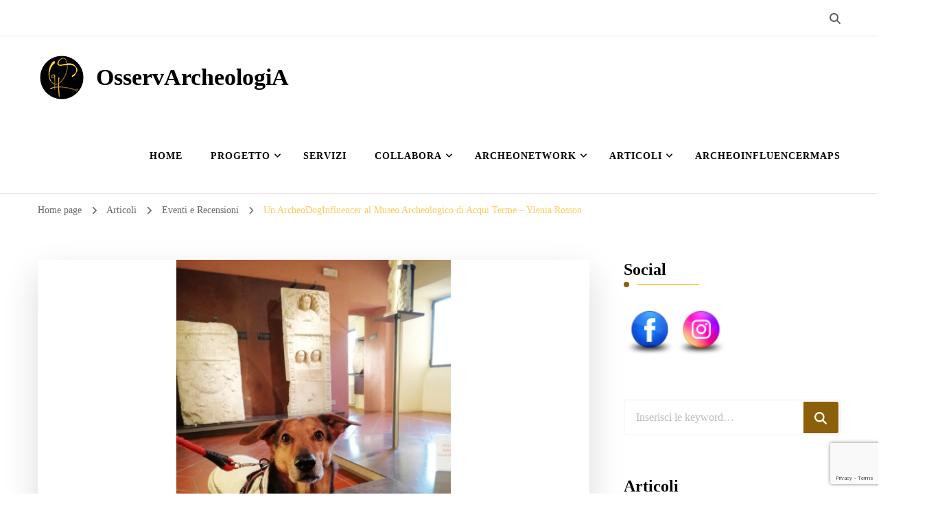

--- FILE ---
content_type: text/html; charset=UTF-8
request_url: https://osservarcheologia.eu/un-archeodoginfluencer-al-museo-archeologico-di-acqui-terme/
body_size: 168913
content:
    <!DOCTYPE html>
    <html lang="it-IT" prefix="og: https://ogp.me/ns#">
    <head itemscope itemtype="http://schema.org/WebSite">
	    <meta charset="UTF-8">
    <meta name="viewport" content="width=device-width, initial-scale=1">
    <link rel="profile" href="http://gmpg.org/xfn/11">
    	<script type="text/javascript">function theChampLoadEvent(e){var t=window.onload;if(typeof window.onload!="function"){window.onload=e}else{window.onload=function(){t();e()}}}</script>
		<script type="text/javascript">var theChampDefaultLang = 'it_IT', theChampCloseIconPath = 'https://osservarcheologia.eu/wp-content/plugins/super-socializer/images/close.png';</script>
		<script>var theChampSiteUrl = 'https://osservarcheologia.eu', theChampVerified = 0, theChampEmailPopup = 0, heateorSsMoreSharePopupSearchText = 'Search';</script>
			<script> var theChampFBKey = '', theChampFBLang = 'it_IT', theChampFbLikeMycred = 0, theChampSsga = 0, theChampCommentNotification = 0, theChampHeateorFcmRecentComments = 0, theChampFbIosLogin = 0; </script>
						<script type="text/javascript">var theChampFBCommentUrl = 'https://osservarcheologia.eu/un-archeodoginfluencer-al-museo-archeologico-di-acqui-terme/'; var theChampFBCommentColor = ''; var theChampFBCommentNumPosts = ''; var theChampFBCommentWidth = '100%'; var theChampFBCommentOrderby = ''; var theChampCommentingTabs = "wordpress,facebook,disqus", theChampGpCommentsUrl = 'https://osservarcheologia.eu/un-archeodoginfluencer-al-museo-archeologico-di-acqui-terme/', theChampDisqusShortname = '', theChampScEnabledTabs = 'wordpress,fb', theChampScLabel = 'Leave a reply', theChampScTabLabels = {"wordpress":"Default Comments (0)","fb":"Facebook Comments","disqus":"Disqus Comments"}, theChampGpCommentsWidth = 0, theChampCommentingId = 'respond'</script>
						<script> var theChampSharingAjaxUrl = 'https://osservarcheologia.eu/wp-admin/admin-ajax.php', heateorSsFbMessengerAPI = 'https://www.facebook.com/dialog/send?app_id=595489497242932&display=popup&link=%encoded_post_url%&redirect_uri=%encoded_post_url%',heateorSsWhatsappShareAPI = 'web', heateorSsUrlCountFetched = [], heateorSsSharesText = 'Shares', heateorSsShareText = 'Share', theChampPluginIconPath = 'https://osservarcheologia.eu/wp-content/plugins/super-socializer/images/logo.png', theChampSaveSharesLocally = 0, theChampHorizontalSharingCountEnable = 0, theChampVerticalSharingCountEnable = 0, theChampSharingOffset = -10, theChampCounterOffset = -10, theChampMobileStickySharingEnabled = 1, heateorSsCopyLinkMessage = "Link copied.";
		var heateorSsHorSharingShortUrl = "https://osservarcheologia.eu/un-archeodoginfluencer-al-museo-archeologico-di-acqui-terme/";var heateorSsVerticalSharingShortUrl = "https://osservarcheologia.eu/un-archeodoginfluencer-al-museo-archeologico-di-acqui-terme/";		</script>
			<style type="text/css">
						.the_champ_button_instagram span.the_champ_svg,a.the_champ_instagram span.the_champ_svg{background:radial-gradient(circle at 30% 107%,#fdf497 0,#fdf497 5%,#fd5949 45%,#d6249f 60%,#285aeb 90%)}
					.the_champ_horizontal_sharing .the_champ_svg,.heateor_ss_standard_follow_icons_container .the_champ_svg{
					color: #fff;
				border-width: 0px;
		border-style: solid;
		border-color: transparent;
	}
		.the_champ_horizontal_sharing .theChampTCBackground{
		color:#666;
	}
		.the_champ_horizontal_sharing span.the_champ_svg:hover,.heateor_ss_standard_follow_icons_container span.the_champ_svg:hover{
				border-color: transparent;
	}
		.the_champ_vertical_sharing span.the_champ_svg,.heateor_ss_floating_follow_icons_container span.the_champ_svg{
					color: #fff;
				border-width: 0px;
		border-style: solid;
		border-color: transparent;
	}
		.the_champ_vertical_sharing .theChampTCBackground{
		color:#666;
	}
		.the_champ_vertical_sharing span.the_champ_svg:hover,.heateor_ss_floating_follow_icons_container span.the_champ_svg:hover{
						border-color: transparent;
		}
	@media screen and (max-width:783px){.the_champ_vertical_sharing{display:none!important}}div.heateor_ss_mobile_footer{display:none;}@media screen and (max-width:783px){div.the_champ_bottom_sharing div.the_champ_sharing_ul .theChampTCBackground{width:100%!important;background-color:white}div.the_champ_bottom_sharing{width:100%!important;left:0!important;}div.the_champ_bottom_sharing a{width:14.285714285714% !important;margin:0!important;padding:0!important;}div.the_champ_bottom_sharing .the_champ_svg{width:100%!important;}div.the_champ_bottom_sharing div.theChampTotalShareCount{font-size:.7em!important;line-height:28px!important}div.the_champ_bottom_sharing div.theChampTotalShareText{font-size:.5em!important;line-height:0px!important}div.heateor_ss_mobile_footer{display:block;height:40px;}.the_champ_bottom_sharing{padding:0!important;display:block!important;width: auto!important;bottom:-2px!important;top: auto!important;}.the_champ_bottom_sharing .the_champ_square_count{line-height: inherit;}.the_champ_bottom_sharing .theChampSharingArrow{display:none;}.the_champ_bottom_sharing .theChampTCBackground{margin-right: 1.1em !important}}</style>
		<script type="text/javascript"> //<![CDATA[
		ajaxurl = 'https://osservarcheologia.eu/wp-admin/admin-ajax.php';
	//]]> </script>

<!-- Ottimizzazione per i motori di ricerca di Rank Math - https://rankmath.com/ -->
<title>Un ArcheoDogInfluencer al Museo Archeologico di Acqui Terme</title>
<meta name="description" content="Ylenia Rosson ci racconta la sua visita al Museo Archeologico di Acqui Terme assieme al suo &quot;Napo&quot;, ArcheoDogInfluencer per OsservArcheologiA"/>
<meta name="robots" content="index, follow, max-snippet:-1, max-video-preview:-1, max-image-preview:large"/>
<link rel="canonical" href="https://osservarcheologia.eu/un-archeodoginfluencer-al-museo-archeologico-di-acqui-terme/" />
<meta property="og:locale" content="it_IT" />
<meta property="og:type" content="article" />
<meta property="og:title" content="Un ArcheoDogInfluencer al Museo Archeologico di Acqui Terme" />
<meta property="og:description" content="Ylenia Rosson ci racconta la sua visita al Museo Archeologico di Acqui Terme assieme al suo &quot;Napo&quot;, ArcheoDogInfluencer per OsservArcheologiA" />
<meta property="og:url" content="https://osservarcheologia.eu/un-archeodoginfluencer-al-museo-archeologico-di-acqui-terme/" />
<meta property="og:site_name" content="OsservArcheologiA" />
<meta property="article:tag" content="Aemilia Scauri" />
<meta property="article:tag" content="Aquae Statiellae" />
<meta property="article:tag" content="ArcheoDogInfluencer" />
<meta property="article:tag" content="archeoinfluencer" />
<meta property="article:tag" content="archeonetwork" />
<meta property="article:tag" content="Beni Culturali" />
<meta property="article:tag" content="città" />
<meta property="article:tag" content="Cultura" />
<meta property="article:tag" content="DiariOsservArcheologiA" />
<meta property="article:tag" content="Divulgazione" />
<meta property="article:tag" content="fotografia" />
<meta property="article:tag" content="historical" />
<meta property="article:tag" content="illustration" />
<meta property="article:tag" content="immagini" />
<meta property="article:tag" content="landscape" />
<meta property="article:tag" content="museo" />
<meta property="article:tag" content="Museo Archeologico di Acqui Terme" />
<meta property="article:tag" content="OsservArcheologiA" />
<meta property="article:tag" content="passato" />
<meta property="article:tag" content="patrimonio culturale" />
<meta property="article:tag" content="reperti" />
<meta property="article:tag" content="research" />
<meta property="article:tag" content="scoperte" />
<meta property="article:tag" content="storia" />
<meta property="article:section" content="ArcheoDogInfluencer" />
<meta property="og:updated_time" content="2024-02-01T16:03:28+01:00" />
<meta property="og:image" content="https://osservarcheologia.eu/wp-content/uploads/2018/03/Tombe-rinvenute-presso-via-Aemilia-Scauri-Ylenia-Rosson-Ph-819x1024.jpg" />
<meta property="og:image:secure_url" content="https://osservarcheologia.eu/wp-content/uploads/2018/03/Tombe-rinvenute-presso-via-Aemilia-Scauri-Ylenia-Rosson-Ph-819x1024.jpg" />
<meta property="og:image:width" content="810" />
<meta property="og:image:height" content="1013" />
<meta property="og:image:alt" content="ArcheoDogInfluencer" />
<meta property="og:image:type" content="image/jpeg" />
<meta property="article:published_time" content="2018-03-28T09:50:32+02:00" />
<meta property="article:modified_time" content="2024-02-01T16:03:28+01:00" />
<meta name="twitter:card" content="summary_large_image" />
<meta name="twitter:title" content="Un ArcheoDogInfluencer al Museo Archeologico di Acqui Terme" />
<meta name="twitter:description" content="Ylenia Rosson ci racconta la sua visita al Museo Archeologico di Acqui Terme assieme al suo &quot;Napo&quot;, ArcheoDogInfluencer per OsservArcheologiA" />
<meta name="twitter:image" content="https://osservarcheologia.eu/wp-content/uploads/2018/03/Tombe-rinvenute-presso-via-Aemilia-Scauri-Ylenia-Rosson-Ph-819x1024.jpg" />
<meta name="twitter:label1" content="Scritto da" />
<meta name="twitter:data1" content="ArcheoInfluencer" />
<meta name="twitter:label2" content="Tempo di lettura" />
<meta name="twitter:data2" content="6 minuti" />
<script type="application/ld+json" class="rank-math-schema">{"@context":"https://schema.org","@graph":[{"@type":["Person","Organization"],"@id":"https://osservarcheologia.eu/#person","name":"Mariapia Statile","logo":{"@type":"ImageObject","@id":"https://osservarcheologia.eu/#logo","url":"https://osservarcheologia.eu/wp-content/uploads/2021/08/osservarcheologia_logo_R_70x70.png","contentUrl":"https://osservarcheologia.eu/wp-content/uploads/2021/08/osservarcheologia_logo_R_70x70.png","caption":"OsservArcheologiA","inLanguage":"it-IT","width":"70","height":"70"},"image":{"@type":"ImageObject","@id":"https://osservarcheologia.eu/#logo","url":"https://osservarcheologia.eu/wp-content/uploads/2021/08/osservarcheologia_logo_R_70x70.png","contentUrl":"https://osservarcheologia.eu/wp-content/uploads/2021/08/osservarcheologia_logo_R_70x70.png","caption":"OsservArcheologiA","inLanguage":"it-IT","width":"70","height":"70"}},{"@type":"WebSite","@id":"https://osservarcheologia.eu/#website","url":"https://osservarcheologia.eu","name":"OsservArcheologiA","publisher":{"@id":"https://osservarcheologia.eu/#person"},"inLanguage":"it-IT"},{"@type":"ImageObject","@id":"https://osservarcheologia.eu/wp-content/uploads/2018/03/Tombe-rinvenute-presso-via-Aemilia-Scauri-Ylenia-Rosson-Ph.jpg","url":"https://osservarcheologia.eu/wp-content/uploads/2018/03/Tombe-rinvenute-presso-via-Aemilia-Scauri-Ylenia-Rosson-Ph.jpg","width":"3456","height":"4320","inLanguage":"it-IT"},{"@type":"WebPage","@id":"https://osservarcheologia.eu/un-archeodoginfluencer-al-museo-archeologico-di-acqui-terme/#webpage","url":"https://osservarcheologia.eu/un-archeodoginfluencer-al-museo-archeologico-di-acqui-terme/","name":"Un ArcheoDogInfluencer al Museo Archeologico di Acqui Terme","datePublished":"2018-03-28T09:50:32+02:00","dateModified":"2024-02-01T16:03:28+01:00","isPartOf":{"@id":"https://osservarcheologia.eu/#website"},"primaryImageOfPage":{"@id":"https://osservarcheologia.eu/wp-content/uploads/2018/03/Tombe-rinvenute-presso-via-Aemilia-Scauri-Ylenia-Rosson-Ph.jpg"},"inLanguage":"it-IT"},{"@type":"Person","@id":"https://osservarcheologia.eu/author/archeoinfluencer/","name":"ArcheoInfluencer","url":"https://osservarcheologia.eu/author/archeoinfluencer/","image":{"@type":"ImageObject","@id":"https://secure.gravatar.com/avatar/d12e8eac1034382539b777698cdf6614cd9333bebabe8d249c0e561b9b152c3e?s=96&amp;d=mm&amp;r=g","url":"https://secure.gravatar.com/avatar/d12e8eac1034382539b777698cdf6614cd9333bebabe8d249c0e561b9b152c3e?s=96&amp;d=mm&amp;r=g","caption":"ArcheoInfluencer","inLanguage":"it-IT"}},{"@type":"BlogPosting","headline":"Un ArcheoDogInfluencer al Museo Archeologico di Acqui Terme","keywords":"ArcheoDogInfluencer","datePublished":"2018-03-28T09:50:32+02:00","dateModified":"2024-02-01T16:03:28+01:00","articleSection":"ArcheoDogInfluencer, Eventi e Recensioni, OsservA, Papers","author":{"@id":"https://osservarcheologia.eu/author/archeoinfluencer/","name":"ArcheoInfluencer"},"publisher":{"@id":"https://osservarcheologia.eu/#person"},"description":"Ylenia Rosson ci racconta la sua visita al Museo Archeologico di Acqui Terme assieme al suo &quot;Napo&quot;, ArcheoDogInfluencer per OsservArcheologiA","name":"Un ArcheoDogInfluencer al Museo Archeologico di Acqui Terme","@id":"https://osservarcheologia.eu/un-archeodoginfluencer-al-museo-archeologico-di-acqui-terme/#richSnippet","isPartOf":{"@id":"https://osservarcheologia.eu/un-archeodoginfluencer-al-museo-archeologico-di-acqui-terme/#webpage"},"image":{"@id":"https://osservarcheologia.eu/wp-content/uploads/2018/03/Tombe-rinvenute-presso-via-Aemilia-Scauri-Ylenia-Rosson-Ph.jpg"},"inLanguage":"it-IT","mainEntityOfPage":{"@id":"https://osservarcheologia.eu/un-archeodoginfluencer-al-museo-archeologico-di-acqui-terme/#webpage"}}]}</script>
<!-- /Rank Math WordPress SEO plugin -->

<link rel='dns-prefetch' href='//unpkg.com' />
<link rel='dns-prefetch' href='//app.unpkg.com' />
<link rel='dns-prefetch' href='//fonts.googleapis.com' />
<link rel="alternate" type="application/rss+xml" title="OsservArcheologiA &raquo; Feed" href="https://osservarcheologia.eu/feed/" />
<link rel="alternate" type="application/rss+xml" title="OsservArcheologiA &raquo; Feed dei commenti" href="https://osservarcheologia.eu/comments/feed/" />
<link rel="alternate" type="application/rss+xml" title="OsservArcheologiA &raquo; Un ArcheoDogInfluencer al Museo Archeologico di Acqui Terme &#8211; Ylenia Rosson Feed dei commenti" href="https://osservarcheologia.eu/un-archeodoginfluencer-al-museo-archeologico-di-acqui-terme/feed/" />
<link rel="alternate" title="oEmbed (JSON)" type="application/json+oembed" href="https://osservarcheologia.eu/wp-json/oembed/1.0/embed?url=https%3A%2F%2Fosservarcheologia.eu%2Fun-archeodoginfluencer-al-museo-archeologico-di-acqui-terme%2F" />
<link rel="alternate" title="oEmbed (XML)" type="text/xml+oembed" href="https://osservarcheologia.eu/wp-json/oembed/1.0/embed?url=https%3A%2F%2Fosservarcheologia.eu%2Fun-archeodoginfluencer-al-museo-archeologico-di-acqui-terme%2F&#038;format=xml" />
<style id='wp-img-auto-sizes-contain-inline-css' type='text/css'>
img:is([sizes=auto i],[sizes^="auto," i]){contain-intrinsic-size:3000px 1500px}
/*# sourceURL=wp-img-auto-sizes-contain-inline-css */
</style>
<link rel='stylesheet' id='cf7ic_style-css' href='https://osservarcheologia.eu/wp-content/plugins/contact-form-7-image-captcha/css/cf7ic-style.css?ver=3.3.7' type='text/css' media='all' />
<style id='wp-emoji-styles-inline-css' type='text/css'>

	img.wp-smiley, img.emoji {
		display: inline !important;
		border: none !important;
		box-shadow: none !important;
		height: 1em !important;
		width: 1em !important;
		margin: 0 0.07em !important;
		vertical-align: -0.1em !important;
		background: none !important;
		padding: 0 !important;
	}
/*# sourceURL=wp-emoji-styles-inline-css */
</style>
<link rel='stylesheet' id='acx_smw_widget_style-css' href='https://osservarcheologia.eu/wp-content/plugins/acurax-social-media-widget/css/style.css?v=3.3&#038;ver=6.9' type='text/css' media='all' />
<link rel='stylesheet' id='blossomthemes-instagram-feed-css' href='https://osservarcheologia.eu/wp-content/plugins/blossomthemes-instagram-feed/public/css/blossomthemes-instagram-feed-public.css?ver=2.0.5' type='text/css' media='all' />
<link rel='stylesheet' id='magnific-popup-css' href='https://osservarcheologia.eu/wp-content/plugins/blossomthemes-instagram-feed/public/css/magnific-popup.min.css?ver=1.0.0' type='text/css' media='all' />
<link rel='stylesheet' id='blossomthemes-toolkit-css' href='https://osservarcheologia.eu/wp-content/plugins/blossomthemes-toolkit/public/css/blossomthemes-toolkit-public.min.css?ver=2.2.7' type='text/css' media='all' />
<link rel='stylesheet' id='contact-form-7-css' href='https://osservarcheologia.eu/wp-content/plugins/contact-form-7/includes/css/styles.css?ver=6.1.4' type='text/css' media='all' />
<link rel='stylesheet' id='cool-tag-cloud-css' href='https://osservarcheologia.eu/wp-content/plugins/cool-tag-cloud/inc/cool-tag-cloud.css?ver=2.25' type='text/css' media='all' />
<link rel='stylesheet' id='unimap-leaflet-css' href='https://unpkg.com/leaflet@1.9.4/dist/leaflet.css?ver=1.9.4' type='text/css' media='all' />
<link rel='stylesheet' id='unimap-leaflet-markercluster-css' href='https://app.unpkg.com/leaflet.markercluster@1.5.3/dist/MarkerCluster.css?ver=1.5.3' type='text/css' media='all' />
<link rel='stylesheet' id='unimap-leaflet-markercluster-default-css' href='https://unpkg.com/leaflet.markercluster@1.5.3/dist/MarkerCluster.Default.css?ver=1.5.3' type='text/css' media='all' />
<link rel='stylesheet' id='unimap-css' href='https://osservarcheologia.eu/wp-content/plugins/universal-map/css/maps.css?ver=1.0' type='text/css' media='all' />
<link rel='stylesheet' id='owl-carousel-css' href='https://osservarcheologia.eu/wp-content/themes/blossom-coach/css/owl.carousel.min.css?ver=2.2.1' type='text/css' media='all' />
<link rel='stylesheet' id='animate-css' href='https://osservarcheologia.eu/wp-content/themes/blossom-coach/css/animate.min.css?ver=3.5.2' type='text/css' media='all' />
<link rel='stylesheet' id='blossom-coach-google-fonts-css' href='https://fonts.googleapis.com/css?family' type='text/css' media='all' />
<link rel='stylesheet' id='blossom-consulting-parent-style-css' href='https://osservarcheologia.eu/wp-content/themes/blossom-coach/style.css?ver=6.9' type='text/css' media='all' />
<link rel='stylesheet' id='blossom-coach-css' href='https://osservarcheologia.eu/wp-content/themes/blossom-consulting/style.css?ver=1.1.3' type='text/css' media='all' />
<style id='blossom-coach-inline-css' type='text/css'>


    :root {
        --primary-font: Georgia, serif;
        --secondary-font: Georgia, serif;
    }
    
    .site-title, 
    .site-title-wrap .site-title{
        font-size   : 34px;
        font-family : Georgia, serif;
        font-weight : 700;
        font-style  : normal;
    }
    
    section#wheeloflife_section {
        background-color: #fafbfd;
    }
/*# sourceURL=blossom-coach-inline-css */
</style>
<link rel='stylesheet' id='newsletter-css' href='https://osservarcheologia.eu/wp-content/plugins/newsletter/style.css?ver=9.1.1' type='text/css' media='all' />
<link rel='stylesheet' id='the_champ_frontend_css-css' href='https://osservarcheologia.eu/wp-content/plugins/super-socializer/css/front.css?ver=7.14.5' type='text/css' media='all' />
<link rel='stylesheet' id='newsletter-popup-css' href='https://osservarcheologia.eu/wp-content/plugins/newsletter/subscription/assets/popup.css?ver=9.1.1' type='text/css' media='all' />
<link rel='stylesheet' id='rtbs-css' href='https://osservarcheologia.eu/wp-content/plugins/responsive-tabs/inc/css/rtbs_style.min.css?ver=4.0.11' type='text/css' media='all' />
<script type="text/javascript" src="https://osservarcheologia.eu/wp-includes/js/jquery/jquery.min.js?ver=3.7.1" id="jquery-core-js"></script>
<script type="text/javascript" src="https://osservarcheologia.eu/wp-includes/js/jquery/jquery-migrate.min.js?ver=3.4.1" id="jquery-migrate-js"></script>
<script type="text/javascript" src="https://osservarcheologia.eu/wp-content/plugins/responsive-tabs/inc/js/rtbs.min.js?ver=4.0.11" id="rtbs-js"></script>
<link rel="https://api.w.org/" href="https://osservarcheologia.eu/wp-json/" /><link rel="alternate" title="JSON" type="application/json" href="https://osservarcheologia.eu/wp-json/wp/v2/posts/2821" /><link rel="EditURI" type="application/rsd+xml" title="RSD" href="https://osservarcheologia.eu/xmlrpc.php?rsd" />
<meta name="generator" content="WordPress 6.9" />
<link rel='shortlink' href='https://osservarcheologia.eu/?p=2821' />



<!-- Starting Styles For Social Media Icon From Acurax International www.acurax.com -->
<style type='text/css'>
#acx_social_widget img 
{
width: 48px; 
}
#acx_social_widget 
{
min-width:0px; 
position: static; 
}
</style>
<!-- Ending Styles For Social Media Icon From Acurax International www.acurax.com -->



        <style type="text/css" id="pf-main-css">
            
				@media screen {
					.printfriendly {
						z-index: 1000; position: relative
					}
					.printfriendly a, .printfriendly a:link, .printfriendly a:visited, .printfriendly a:hover, .printfriendly a:active {
						font-weight: 600;
						cursor: pointer;
						text-decoration: none;
						border: none;
						-webkit-box-shadow: none;
						-moz-box-shadow: none;
						box-shadow: none;
						outline:none;
						font-size: 14px !important;
						color: #3AAA11 !important;
					}
					.printfriendly.pf-alignleft {
						float: left;
					}
					.printfriendly.pf-alignright {
						float: right;
					}
					.printfriendly.pf-aligncenter {
						justify-content: center;
						display: flex; align-items: center;
					}
				}

				.pf-button-img {
					border: none;
					-webkit-box-shadow: none;
					-moz-box-shadow: none;
					box-shadow: none;
					padding: 0;
					margin: 0;
					display: inline;
					vertical-align: middle;
				}

				img.pf-button-img + .pf-button-text {
					margin-left: 6px;
				}

				@media print {
					.printfriendly {
						display: none;
					}
				}
				        </style>

            
        <style type="text/css" id="pf-excerpt-styles">
          .pf-button.pf-button-excerpt {
              display: none;
           }
        </style>

            <link rel="pingback" href="https://osservarcheologia.eu/xmlrpc.php"><script type="text/javascript" id="google_gtagjs" src="https://www.googletagmanager.com/gtag/js?id=G-ENHZFP4HRJ" async="async"></script>
<script type="text/javascript" id="google_gtagjs-inline">
/* <![CDATA[ */
window.dataLayer = window.dataLayer || [];function gtag(){dataLayer.push(arguments);}gtag('js', new Date());gtag('config', 'G-ENHZFP4HRJ', {} );
/* ]]> */
</script>
<link rel="icon" href="https://osservarcheologia.eu/wp-content/uploads/2021/08/osservarcheologia_logo_R_70x70-60x60.png" sizes="32x32" />
<link rel="icon" href="https://osservarcheologia.eu/wp-content/uploads/2021/08/osservarcheologia_logo_R_70x70.png" sizes="192x192" />
<link rel="apple-touch-icon" href="https://osservarcheologia.eu/wp-content/uploads/2021/08/osservarcheologia_logo_R_70x70.png" />
<meta name="msapplication-TileImage" content="https://osservarcheologia.eu/wp-content/uploads/2021/08/osservarcheologia_logo_R_70x70.png" />
		<style type="text/css" id="wp-custom-css">
			.main-navigation ul ul li:hover > a, .header-cart:hover, section[class*="-section"] .widget .widget-title span:before, section[class*="-section"] .widget_blossomtheme_featured_page_widget .section-subtitle span:before, .section-title span:before, section[class*="-section"] .widget .widget-title span:after, section[class*="-section"] .widget_blossomtheme_featured_page_widget .section-subtitle span:after, .section-title span:after, .btn-readmore:after, .btn-readmore:hover, #secondary .widget_bttk_image_text_widget a.btn-readmore:hover, section[class*="-section"] .widget_bttk_icon_text_widget:hover, section[class*="-section"] .widget_bttk_icon_text_widget a.btn-readmore:hover::after, button:hover, input[type="button"]:hover, input[type="reset"]:hover, input[type="submit"]:hover, .back-to-top, .sticky-t-bar span.close, a.page-numbers:hover, span.page-numbers.current, .page-numbers.prev::before, .page-numbers.next::before, #secondary .widget-title::after, .site-footer .widget-title::after, .widget_calendar caption, .widget_calendar table td#today, .author-content-wrap .author-name::after, .related-articles .related-title span::before, .related-articles .related-title span::after, .latest-articles .latest-title span::before, .latest-articles .latest-title span::after, .comments-area .comments-title::after, .comment-respond .comment-reply-title::after {
    background: #fdcb5c;
}
.btn-cta, button, input[type="button"], input[type="reset"], input[type="submit"], .header-cart span.item-count, section[class*="-section"] .widget .widget-title::after, section[class*="-section"] .widget_blossomtheme_featured_page_widget .section-subtitle::after, .section-title::after, .shop-section .item .onsale, .back-to-top:hover, .page-numbers.prev:hover::before, .page-numbers.next:hover::before, #secondary .widget-title::before, .site-footer .widget-title::before, .search-form > label[for="submit-field"], .author-content-wrap .author-name::before, .related-articles .related-title::before, .latest-articles .latest-title::before, .comments-area .comments-title::before, .comment-respond .comment-reply-title::before, .btn-cta + .btn-cta:hover, .related-portfolio-title::before, .woocommerce ul.products li.product .add_to_cart_button, .woocommerce ul.products li.product .ajax_add_to_cart, .woocommerce ul.products li.product .product_type_external, .woocommerce ul.products li.product .product_type_grouped, .woocommerce ul.products li.product .added_to_cart, .woocommerce .button.yith-wcqv-button, .woocommerce ul.products li.product .onsale, .single-product .product .onsale, .woocommerce div.product form.cart .single_add_to_cart_button, .woocommerce div.product .cart .single_add_to_cart_button.alt, .woocommerce #respond input#submit, .woocommerce a.button, .woocommerce button.button, .woocommerce input.button, .woocommerce-tabs .woocommerce-Tabs-panel--description > h2::before, .woocommerce div.product .up-sells > h2::before, .woocommerce div.product .related > h2::before, .woocommerce #reviews #comments h2::before, .woocommerce #review_form #respond .form-submit input, .woocommerce #respond input#submit.alt, .woocommerce a.button.alt, .woocommerce button.button.alt, .woocommerce input.button.alt, .woocommerce-checkout #primary .page .entry-content .woocommerce .woocommerce-billing-fields h3::before, .woocommerce-checkout #primary .page .entry-content .woocommerce .woocommerce-additional-fields h3::before, .error-404 a.bttn, span.close:hover::before, span.close:hover::after {
    background: #8c5f0b;
}
a, a:hover, .header-t .top-left .fa, .header-t .top-left span a:hover, ul.social-icons li a:hover, .header-search > span.fa.fa-search:hover, .main-navigation ul li:hover > a, .main-navigation ul li.current-menu-item > a, .main-navigation ul li.current_page_item > a, .btn-readmore, .widget_bttk_icon_text_widget .icon-holder, section[class*="-section"] .widget_bttk_icon_text_widget a.btn-readmore:hover::after, section[class*="-section"] .widget_bttk_icon_text_widget a.btn-readmore:hover, section[class*="-section"] .widget_bttk_icon_text_widget:hover a.btn-readmore::after, div.category a:hover, .entry-header .entry-title a:hover, .btn-link::after, .btn-link, .shop-section .item .price ins, .widget_bttk_contact_social_links .bttk-contact-widget-wrap ul.contact-list li .fa, .page-numbers.prev, .page-numbers.next, #secondary .widget ul li a:hover, .top-footer .widget ul li a:hover, .author-content-wrap .author-name span.vcard, .portfolio-sorting .button:hover, .portfolio-sorting .button.is-checked, .portfolio-item .portfolio-img-title a:hover, .portfolio-item .portfolio-cat a, .entry-header .portfolio-cat a, .header-cart a {
    color: #fdcb5c;
}
.main-navigation ul ul li:first-child {
    box-shadow: 0 -5px 0 #fdcb5c;
}
.btn-cta + .btn-cta, .widget_bttk_contact_social_links .bttk-contact-widget-wrap ul.contact-list li svg, #secondary .widget ul li a:hover, .top-footer .widget ul li a:hover, .top-footer .widget_bttk_contact_social_links .bttk-contact-widget-wrap ul.contact-list li a:hover, .single-blossom-portfolio .post-navigation .nav-links div[class*="nav-"] a:hover, .woocommerce ul.products li.product .price ins, .woocommerce div.product p.price ins, .woocommerce div.product span.price ins, .error-404 .error-num, .header-t .top-left svg, .header-search > span:hover, .widget_bttk_posts_category_slider_widget .carousel-title a:hover, .widget_blossomthemes_email_newsletter_widget form input[type="submit"]:hover, #secondary .widget_bttk_popular_post ul li .entry-header .entry-title a:hover, #secondary .widget_bttk_pro_recent_post ul li .entry-header .entry-title a:hover, .top-footer .style-three .entry-header a:hover, #crumbs a:hover, #crumbs .current a {
    color: #fdcb5c;
}
blockquote::before, q::before {
    background: #8c5f0b;
}
blockquote::after, q::after {
    background: #fdcb5c;
}
.btn-link:hover, .page-numbers.prev:hover, .page-numbers.next:hover {
    color: #8c5f0b;
}
.btn-link:hover::after {
    background: #8c5f0b;
    border-color: #8c5f0b;
}
figure {
    line-height: normal!important;
}
.wp-caption-text {
    color: black!important;
}
.btn-link:after {
    border: 2px solid #fdcb5c;
}		</style>
			<!-- Fonts Plugin CSS - https://fontsplugin.com/ -->
	<style>
			</style>
	<!-- Fonts Plugin CSS -->
	<link rel='stylesheet' id='fts-feed-styles-css' href='https://osservarcheologia.eu/wp-content/plugins/feed-them-social/includes/feeds/css/styles.min.css?ver=4.4.0' type='text/css' media='all' />
</head>

<body class="wp-singular post-template-default single single-post postid-2821 single-format-standard wp-custom-logo wp-theme-blossom-coach wp-child-theme-blossom-consulting style1 underline rightsidebar fts-remove-powered-by" itemscope itemtype="http://schema.org/WebPage">

    <div id="page" class="site"><a aria-label="Vai al contenuto" class="skip-link screen-reader-text" href="#acc-content">Vai al contenuto</a>
        <header id="masthead" class="site-header" itemscope itemtype="http://schema.org/WPHeader">		
		        <div class="header-t">
			<div class="wrapper">
			<div class="top-right">    <div class="header-search">
        <button aria-label="Commuta il modulo di ricerca" data-toggle-target=".search-modal" data-toggle-body-class="showing-search-modal" data-set-focus=".search-modal .search-field" aria-expanded="false">
            <i class="fa fa-search"></i>
        </button>
        <div class="header-search-form search-modal cover-modal" data-modal-target-string=".search-modal">
            <div class="header-search-inner-wrap">
                <form role="search" method="get" class="search-form" action="https://osservarcheologia.eu/">
                <label class="screen-reader-text">Cerchi qualcosa?</label>
                <input type="search" class="search-field" placeholder="Inserisci le keyword&hellip;" value="" name="s" />
                <label for="submit-field">
                    <span><i class="fa fa-search"></i></span>
                    <input type="submit" id="submit-field" class="search-submit" value="Cerca" />
                </label>
            </form>                <button aria-label="Chiudi il modulo di ricerca" class="close" data-toggle-target=".search-modal" data-toggle-body-class="showing-search-modal" data-set-focus=".search-modal .search-field" aria-expanded="false"></button>
            </div>
        </div>
    </div>
    </div><!-- .top-right -->			</div><!-- .wrapper -->            				 
		</div><!-- .header-t -->
                
        <div class="main-header">
			<div class="wrapper">
                        <div class="site-branding icon-text" itemscope itemtype="http://schema.org/Organization">
            <div class="site-logo"><a href="https://osservarcheologia.eu/" class="custom-logo-link" rel="home"><img width="70" height="70" src="https://osservarcheologia.eu/wp-content/uploads/2021/08/osservarcheologia_logo_R_70x70.png" class="custom-logo" alt="OsservArcheologiA" decoding="async" srcset="https://osservarcheologia.eu/wp-content/uploads/2021/08/osservarcheologia_logo_R_70x70.png 70w, https://osservarcheologia.eu/wp-content/uploads/2021/08/osservarcheologia_logo_R_70x70-60x60.png 60w" sizes="(max-width: 70px) 100vw, 70px" /></a></div><!-- .site-logo -->            <div class="site-title-wrap">                    <p class="site-title" itemprop="name"><a href="https://osservarcheologia.eu/" rel="home" itemprop="url">OsservArcheologiA</a></p>
                </div>        </div><!-- .site-branding -->
    				<div class="menu-wrap">				
                        <nav id="site-navigation" class="main-navigation" itemscope itemtype="http://schema.org/SiteNavigationElement">
        <button type="button" class="toggle-button" data-toggle-target=".main-menu-modal" data-toggle-body-class="showing-main-menu-modal" aria-expanded="false" data-set-focus=".close-main-nav-toggle" aria-label="Navigazione dispositivo mobile">
            <span class="toggle-bar"></span>
            <span class="toggle-bar"></span>
            <span class="toggle-bar"></span>
        </button>
        <div class="primary-menu-list main-menu-modal cover-modal" data-modal-target-string=".main-menu-modal">
            <button class="close close-main-nav-toggle" data-toggle-target=".main-menu-modal" data-toggle-body-class="showing-main-menu-modal" aria-expanded="false" data-set-focus=".main-menu-modal" aria-label="Navigazione dispositivo mobile"><span></span></button>
            <div class="mobile-menu" aria-label="Dispositivi mobili">
                <div class="menu-top_menu-container"><ul id="primary-menu" class="menu main-menu-modal"><li id="menu-item-145" class="menu-item menu-item-type-post_type menu-item-object-page menu-item-home menu-item-145"><a href="https://osservarcheologia.eu/">Home</a></li>
<li id="menu-item-1285" class="menu-item menu-item-type-custom menu-item-object-custom menu-item-has-children menu-item-1285"><a href="#">Progetto</a>
<ul class="sub-menu">
	<li id="menu-item-1284" class="menu-item menu-item-type-post_type menu-item-object-page menu-item-1284"><a href="https://osservarcheologia.eu/di-cosa-si-tratta/">Di cosa si tratta</a></li>
	<li id="menu-item-9230" class="menu-item menu-item-type-post_type menu-item-object-page menu-item-9230"><a href="https://osservarcheologia.eu/mariapia-statile-mi-presento/">Mariapia Statile: mi presento</a></li>
	<li id="menu-item-8781" class="menu-item menu-item-type-post_type menu-item-object-page menu-item-8781"><a href="https://osservarcheologia.eu/codice-deontologico/">Codice Deontologico</a></li>
	<li id="menu-item-2681" class="menu-item menu-item-type-post_type menu-item-object-page menu-item-2681"><a href="https://osservarcheologia.eu/definizioni/">Definizioni</a></li>
	<li id="menu-item-7109" class="menu-item menu-item-type-post_type menu-item-object-page menu-item-7109"><a href="https://osservarcheologia.eu/menzioni/">Menzioni</a></li>
</ul>
</li>
<li id="menu-item-8017" class="menu-item menu-item-type-post_type menu-item-object-page menu-item-8017"><a href="https://osservarcheologia.eu/servizi/">Servizi</a></li>
<li id="menu-item-3232" class="menu-item menu-item-type-custom menu-item-object-custom menu-item-has-children menu-item-3232"><a href="#">Collabora</a>
<ul class="sub-menu">
	<li id="menu-item-1331" class="menu-item menu-item-type-post_type menu-item-object-page menu-item-1331"><a href="https://osservarcheologia.eu/ti-spiego/" title="Divulga con Noi!">Ti spiego</a></li>
	<li id="menu-item-7013" class="menu-item menu-item-type-post_type menu-item-object-page menu-item-7013"><a href="https://osservarcheologia.eu/compila-il-form/">Compila il Form</a></li>
</ul>
</li>
<li id="menu-item-1329" class="menu-item menu-item-type-custom menu-item-object-custom menu-item-has-children menu-item-1329"><a href="#">Archeonetwork</a>
<ul class="sub-menu">
	<li id="menu-item-4924" class="menu-item menu-item-type-post_type menu-item-object-page menu-item-4924"><a href="https://osservarcheologia.eu/sali-a-bordo/">Sali a bordo</a></li>
	<li id="menu-item-6429" class="menu-item menu-item-type-post_type menu-item-object-page menu-item-6429"><a href="https://osservarcheologia.eu/archeonetwork-di-osservarcheologia/">L’ArcheoNetwork di OsservArcheologiA</a></li>
	<li id="menu-item-6419" class="menu-item menu-item-type-taxonomy menu-item-object-category current-post-ancestor current-menu-parent current-post-parent menu-item-6419"><a href="https://osservarcheologia.eu/category/papers/">Papers</a></li>
	<li id="menu-item-7105" class="menu-item menu-item-type-post_type menu-item-object-page menu-item-7105"><a href="https://osservarcheologia.eu/rassegne/">Rassegne</a></li>
</ul>
</li>
<li id="menu-item-1330" class="menu-item menu-item-type-custom menu-item-object-custom menu-item-has-children menu-item-1330"><a href="#">Articoli</a>
<ul class="sub-menu">
	<li id="menu-item-3657" class="menu-item menu-item-type-post_type menu-item-object-page menu-item-3657"><a href="https://osservarcheologia.eu/bibliografia/">Bibliografia</a></li>
	<li id="menu-item-8103" class="menu-item menu-item-type-post_type menu-item-object-page menu-item-8103"><a href="https://osservarcheologia.eu/sitografia/">Sitografia</a></li>
	<li id="menu-item-3230" class="menu-item menu-item-type-post_type menu-item-object-page menu-item-3230"><a href="https://osservarcheologia.eu/norme-redazionali/">Norme Redazionali</a></li>
	<li id="menu-item-7963" class="menu-item menu-item-type-post_type menu-item-object-page menu-item-7963"><a href="https://osservarcheologia.eu/per-immagini-gratuite-di-libero-utilizzo/">Per immagini gratuite di libero utilizzo</a></li>
	<li id="menu-item-7987" class="menu-item menu-item-type-post_type menu-item-object-post menu-item-7987"><a href="https://osservarcheologia.eu/viaggi-e-tour-virtuali/">Viaggi e tour virtuali</a></li>
	<li id="menu-item-7677" class="menu-item menu-item-type-taxonomy menu-item-object-category current-post-ancestor current-menu-parent current-post-parent menu-item-has-children menu-item-7677"><a href="https://osservarcheologia.eu/category/archeodoginfluencer/">ArcheoDogInfluencer</a>
	<ul class="sub-menu">
		<li id="menu-item-7277" class="menu-item menu-item-type-post_type menu-item-object-post menu-item-7277"><a href="https://osservarcheologia.eu/cultura-pet-friendly-e-amici-a-4-zampe/">Cultura pet-friendly e Amici a 4 zampe</a></li>
	</ul>
</li>
	<li id="menu-item-1234" class="menu-item menu-item-type-taxonomy menu-item-object-category menu-item-1234"><a href="https://osservarcheologia.eu/category/articoli/monografie/">Monografie</a></li>
	<li id="menu-item-1988" class="menu-item menu-item-type-taxonomy menu-item-object-category current-post-ancestor current-menu-parent current-post-parent menu-item-1988"><a href="https://osservarcheologia.eu/category/articoli/osserva/">OsservA</a></li>
	<li id="menu-item-1236" class="menu-item menu-item-type-taxonomy menu-item-object-category menu-item-1236"><a href="https://osservarcheologia.eu/category/articoli/curiosita/">Curiosità</a></li>
	<li id="menu-item-2626" class="menu-item menu-item-type-taxonomy menu-item-object-category menu-item-2626"><a href="https://osservarcheologia.eu/category/articoli/racconti/">Racconti</a></li>
	<li id="menu-item-7685" class="menu-item menu-item-type-post_type menu-item-object-page menu-item-7685"><a href="https://osservarcheologia.eu/i-disegni-di-osservarcheologia/">I Disegni di OsservArcheologiA</a></li>
	<li id="menu-item-4313" class="menu-item menu-item-type-taxonomy menu-item-object-category menu-item-4313"><a href="https://osservarcheologia.eu/category/comunicati-stampa/">Comunicati stampa</a></li>
	<li id="menu-item-2606" class="menu-item menu-item-type-taxonomy menu-item-object-category current-post-ancestor current-menu-parent current-post-parent menu-item-2606"><a href="https://osservarcheologia.eu/category/articoli/eventi-recensioni/">Eventi e Recensioni</a></li>
</ul>
</li>
<li id="menu-item-1683" class="menu-item menu-item-type-post_type menu-item-object-page menu-item-1683"><a href="https://osservarcheologia.eu/archeoinfluencermaps/">ArcheoInfluencerMaps</a></li>
</ul></div>            </div>
        </div>
    </nav><!-- #site-navigation -->     
    				</div><!-- .menu-wrap -->
			</div><!-- .wrapper -->
		</div><!-- .main-header -->				
	</header><!-- .site-header -->
    <div class="breadcrumb-wrapper"><div class="wrapper">
                <div id="crumbs" itemscope itemtype="http://schema.org/BreadcrumbList"> 
                    <span itemprop="itemListElement" itemscope itemtype="http://schema.org/ListItem">
                        <a itemprop="item" href="https://osservarcheologia.eu"><span itemprop="name">Home page</span></a>
                        <meta itemprop="position" content="1" />
                        <span class="separator"><i class="fa fa-angle-right"></i></span>
                    </span> <span itemprop="itemListElement" itemscope itemtype="http://schema.org/ListItem"><a itemprop="item" href="https://osservarcheologia.eu/category/articoli/"><span itemprop="name">Articoli </span></a><meta itemprop="position" content="2" /><span class="separator"><i class="fa fa-angle-right"></i></span></span>  <span itemprop="itemListElement" itemscope itemtype="http://schema.org/ListItem"><a itemprop="item" href="https://osservarcheologia.eu/category/articoli/eventi-recensioni/"><span itemprop="name">Eventi e Recensioni </span></a><meta itemprop="position" content="3" /><span class="separator"><i class="fa fa-angle-right"></i></span></span> <span class="current" itemprop="itemListElement" itemscope itemtype="http://schema.org/ListItem"><a itemprop="item" href="https://osservarcheologia.eu/un-archeodoginfluencer-al-museo-archeologico-di-acqui-terme/"><span itemprop="name">Un ArcheoDogInfluencer al Museo Archeologico di Acqui Terme &#8211; Ylenia Rosson</span></a><meta itemprop="position" content="4" /></span></div></div></div><!-- .breadcrumb-wrapper --><div id="acc-content"><!-- done for accessiblity purpose -->        <div id="content" class="site-content">        
                        <div class="wrapper">
            
	<div id="primary" class="content-area">
		<main id="main" class="site-main">

		
<article id="post-2821" class="post-2821 post type-post status-publish format-standard has-post-thumbnail hentry category-archeodoginfluencer category-eventi-recensioni category-osserva category-papers tag-aemilia-scauri tag-aquae-statiellae tag-archeodoginfluencer tag-archeoinfluencer tag-archeonetwork tag-beni-culturali tag-citta tag-cultura tag-diariosservarcheologia tag-divulgazione tag-fotografia tag-historical tag-illustration tag-immagini tag-landscape tag-museo tag-museo-archeologico-di-acqui-terme tag-osservarcheologia tag-passato tag-patrimonio-culturale tag-reperti tag-research tag-scoperte tag-storia">
	    <figure class="post-thumbnail"><img width="400" height="500" src="https://osservarcheologia.eu/wp-content/uploads/2018/03/Tombe-rinvenute-presso-via-Aemilia-Scauri-Ylenia-Rosson-Ph.jpg" class="attachment-blossom-coach-with-sidebar size-blossom-coach-with-sidebar wp-post-image" alt="" itemprop="image" decoding="async" fetchpriority="high" srcset="https://osservarcheologia.eu/wp-content/uploads/2018/03/Tombe-rinvenute-presso-via-Aemilia-Scauri-Ylenia-Rosson-Ph.jpg 3456w, https://osservarcheologia.eu/wp-content/uploads/2018/03/Tombe-rinvenute-presso-via-Aemilia-Scauri-Ylenia-Rosson-Ph-240x300.jpg 240w, https://osservarcheologia.eu/wp-content/uploads/2018/03/Tombe-rinvenute-presso-via-Aemilia-Scauri-Ylenia-Rosson-Ph-768x960.jpg 768w, https://osservarcheologia.eu/wp-content/uploads/2018/03/Tombe-rinvenute-presso-via-Aemilia-Scauri-Ylenia-Rosson-Ph-819x1024.jpg 819w, https://osservarcheologia.eu/wp-content/uploads/2018/03/Tombe-rinvenute-presso-via-Aemilia-Scauri-Ylenia-Rosson-Ph-1080x1350.jpg 1080w" sizes="(max-width: 400px) 100vw, 400px" /></figure>    </figure><!-- .post-thumbnail -->
        <header class="entry-header">
		<div class="category" itemprop="about"><a href="https://osservarcheologia.eu/category/archeodoginfluencer/" rel="category tag">ArcheoDogInfluencer</a> <a href="https://osservarcheologia.eu/category/articoli/eventi-recensioni/" rel="category tag">Eventi e Recensioni</a> <a href="https://osservarcheologia.eu/category/articoli/osserva/" rel="category tag">OsservA</a> <a href="https://osservarcheologia.eu/category/papers/" rel="category tag">Papers</a></div><h1 class="entry-title">Un ArcheoDogInfluencer al Museo Archeologico di Acqui Terme &#8211; Ylenia Rosson</h1><div class="entry-meta"><span class="byline" itemprop="author" itemscope itemtype="https://schema.org/Person"><span class="author" itemprop="name"><a class="url fn n" href="https://osservarcheologia.eu/author/archeoinfluencer/" itemprop="url">ArcheoInfluencer</a></span></span><span class="posted-on">Aggiornato il  <a href="https://osservarcheologia.eu/un-archeodoginfluencer-al-museo-archeologico-di-acqui-terme/" rel="bookmark"><time class="entry-date published updated" datetime="2024-02-01T16:03:28+01:00" itemprop="dateModified">1 Febbraio 2024</time></time><time class="updated" datetime="2018-03-28T09:50:32+02:00" itemprop="datePublished">28 Marzo 2018</time></a></span><span class="post-comment"><a href="https://osservarcheologia.eu/un-archeodoginfluencer-al-museo-archeologico-di-acqui-terme/#respond">Lascia un commento<span class="screen-reader-text"> su Un ArcheoDogInfluencer al Museo Archeologico di Acqui Terme &#8211; Ylenia Rosson</span></a></span></div>	</header>         
        <div class="entry-content" itemprop="text">
		<div style='clear:both'></div><div style="float:right" class='the_champ_sharing_container the_champ_horizontal_sharing' data-super-socializer-href="https://osservarcheologia.eu/un-archeodoginfluencer-al-museo-archeologico-di-acqui-terme/"><div class='the_champ_sharing_title' style="font-weight:bold" >Condividi su</div><div class="the_champ_sharing_ul"><a aria-label="Facebook" class="the_champ_facebook" href="https://www.facebook.com/sharer/sharer.php?u=https%3A%2F%2Fosservarcheologia.eu%2Fun-archeodoginfluencer-al-museo-archeologico-di-acqui-terme%2F" title="Facebook" rel="nofollow noopener" target="_blank" style="font-size:24px!important;box-shadow:none;display:inline-block;vertical-align:middle"><span class="the_champ_svg" style="background-color:#0765FE;width:35px;height:35px;border-radius:999px;display:inline-block;opacity:1;float:left;font-size:24px;box-shadow:none;display:inline-block;font-size:16px;padding:0 4px;vertical-align:middle;background-repeat:repeat;overflow:hidden;padding:0;cursor:pointer;box-sizing:content-box"><svg style="display:block;border-radius:999px;" focusable="false" aria-hidden="true" xmlns="http://www.w3.org/2000/svg" width="100%" height="100%" viewBox="0 0 32 32"><path fill="#fff" d="M28 16c0-6.627-5.373-12-12-12S4 9.373 4 16c0 5.628 3.875 10.35 9.101 11.647v-7.98h-2.474V16H13.1v-1.58c0-4.085 1.849-5.978 5.859-5.978.76 0 2.072.15 2.608.298v3.325c-.283-.03-.775-.045-1.386-.045-1.967 0-2.728.745-2.728 2.683V16h3.92l-.673 3.667h-3.247v8.245C23.395 27.195 28 22.135 28 16Z"></path></svg></span></a><a aria-label="Twitter" class="the_champ_button_twitter" href="https://twitter.com/intent/tweet?text=Un%20ArcheoDogInfluencer%20al%20Museo%20Archeologico%20di%20Acqui%20Terme%20-%20Ylenia%20Rosson&url=https%3A%2F%2Fosservarcheologia.eu%2Fun-archeodoginfluencer-al-museo-archeologico-di-acqui-terme%2F" title="Twitter" rel="nofollow noopener" target="_blank" style="font-size:24px!important;box-shadow:none;display:inline-block;vertical-align:middle"><span class="the_champ_svg the_champ_s__default the_champ_s_twitter" style="background-color:#55acee;width:35px;height:35px;border-radius:999px;display:inline-block;opacity:1;float:left;font-size:24px;box-shadow:none;display:inline-block;font-size:16px;padding:0 4px;vertical-align:middle;background-repeat:repeat;overflow:hidden;padding:0;cursor:pointer;box-sizing:content-box"><svg style="display:block;border-radius:999px;" focusable="false" aria-hidden="true" xmlns="http://www.w3.org/2000/svg" width="100%" height="100%" viewBox="-4 -4 39 39"><path d="M28 8.557a9.913 9.913 0 0 1-2.828.775 4.93 4.93 0 0 0 2.166-2.725 9.738 9.738 0 0 1-3.13 1.194 4.92 4.92 0 0 0-3.593-1.55 4.924 4.924 0 0 0-4.794 6.049c-4.09-.21-7.72-2.17-10.15-5.15a4.942 4.942 0 0 0-.665 2.477c0 1.71.87 3.214 2.19 4.1a4.968 4.968 0 0 1-2.23-.616v.06c0 2.39 1.7 4.38 3.952 4.83-.414.115-.85.174-1.297.174-.318 0-.626-.03-.928-.086a4.935 4.935 0 0 0 4.6 3.42 9.893 9.893 0 0 1-6.114 2.107c-.398 0-.79-.023-1.175-.068a13.953 13.953 0 0 0 7.55 2.213c9.056 0 14.01-7.507 14.01-14.013 0-.213-.005-.426-.015-.637.96-.695 1.795-1.56 2.455-2.55z" fill="#fff"></path></svg></span></a><a aria-label="Linkedin" class="the_champ_button_linkedin" href="https://www.linkedin.com/sharing/share-offsite/?url=https%3A%2F%2Fosservarcheologia.eu%2Fun-archeodoginfluencer-al-museo-archeologico-di-acqui-terme%2F" title="Linkedin" rel="nofollow noopener" target="_blank" style="font-size:24px!important;box-shadow:none;display:inline-block;vertical-align:middle"><span class="the_champ_svg the_champ_s__default the_champ_s_linkedin" style="background-color:#0077b5;width:35px;height:35px;border-radius:999px;display:inline-block;opacity:1;float:left;font-size:24px;box-shadow:none;display:inline-block;font-size:16px;padding:0 4px;vertical-align:middle;background-repeat:repeat;overflow:hidden;padding:0;cursor:pointer;box-sizing:content-box"><svg style="display:block;border-radius:999px;" focusable="false" aria-hidden="true" xmlns="http://www.w3.org/2000/svg" width="100%" height="100%" viewBox="0 0 32 32"><path d="M6.227 12.61h4.19v13.48h-4.19V12.61zm2.095-6.7a2.43 2.43 0 0 1 0 4.86c-1.344 0-2.428-1.09-2.428-2.43s1.084-2.43 2.428-2.43m4.72 6.7h4.02v1.84h.058c.56-1.058 1.927-2.176 3.965-2.176 4.238 0 5.02 2.792 5.02 6.42v7.395h-4.183v-6.56c0-1.564-.03-3.574-2.178-3.574-2.18 0-2.514 1.7-2.514 3.46v6.668h-4.187V12.61z" fill="#fff"></path></svg></span></a><a aria-label="Whatsapp" class="the_champ_whatsapp" href="https://api.whatsapp.com/send?text=Un%20ArcheoDogInfluencer%20al%20Museo%20Archeologico%20di%20Acqui%20Terme%20-%20Ylenia%20Rosson https%3A%2F%2Fosservarcheologia.eu%2Fun-archeodoginfluencer-al-museo-archeologico-di-acqui-terme%2F" title="Whatsapp" rel="nofollow noopener" target="_blank" style="font-size:24px!important;box-shadow:none;display:inline-block;vertical-align:middle"><span class="the_champ_svg" style="background-color:#55eb4c;width:35px;height:35px;border-radius:999px;display:inline-block;opacity:1;float:left;font-size:24px;box-shadow:none;display:inline-block;font-size:16px;padding:0 4px;vertical-align:middle;background-repeat:repeat;overflow:hidden;padding:0;cursor:pointer;box-sizing:content-box"><svg style="display:block;border-radius:999px;" focusable="false" aria-hidden="true" xmlns="http://www.w3.org/2000/svg" width="100%" height="100%" viewBox="-6 -5 40 40"><path class="the_champ_svg_stroke the_champ_no_fill" stroke="#fff" stroke-width="2" fill="none" d="M 11.579798566743314 24.396926207859085 A 10 10 0 1 0 6.808479557110079 20.73576436351046"></path><path d="M 7 19 l -1 6 l 6 -1" class="the_champ_no_fill the_champ_svg_stroke" stroke="#fff" stroke-width="2" fill="none"></path><path d="M 10 10 q -1 8 8 11 c 5 -1 0 -6 -1 -3 q -4 -3 -5 -5 c 4 -2 -1 -5 -1 -4" fill="#fff"></path></svg></span></a><a aria-label="Telegram" class="the_champ_button_telegram" href="https://telegram.me/share/url?url=https%3A%2F%2Fosservarcheologia.eu%2Fun-archeodoginfluencer-al-museo-archeologico-di-acqui-terme%2F&text=Un%20ArcheoDogInfluencer%20al%20Museo%20Archeologico%20di%20Acqui%20Terme%20-%20Ylenia%20Rosson" title="Telegram" rel="nofollow noopener" target="_blank" style="font-size:24px!important;box-shadow:none;display:inline-block;vertical-align:middle"><span class="the_champ_svg the_champ_s__default the_champ_s_telegram" style="background-color:#3da5f1;width:35px;height:35px;border-radius:999px;display:inline-block;opacity:1;float:left;font-size:24px;box-shadow:none;display:inline-block;font-size:16px;padding:0 4px;vertical-align:middle;background-repeat:repeat;overflow:hidden;padding:0;cursor:pointer;box-sizing:content-box"><svg style="display:block;border-radius:999px;" focusable="false" aria-hidden="true" xmlns="http://www.w3.org/2000/svg" width="100%" height="100%" viewBox="0 0 32 32"><path fill="#fff" d="M25.515 6.896L6.027 14.41c-1.33.534-1.322 1.276-.243 1.606l5 1.56 1.72 5.66c.226.625.115.873.77.873.506 0 .73-.235 1.012-.51l2.43-2.363 5.056 3.734c.93.514 1.602.25 1.834-.863l3.32-15.638c.338-1.363-.52-1.98-1.41-1.577z"></path></svg></span></a><a class="the_champ_more" title="More" rel="nofollow noopener" style="font-size:24px!important;border:0;box-shadow:none;display:inline-block!important;font-size:16px;padding:0 4px;vertical-align: middle;display:inline;" href="https://osservarcheologia.eu/un-archeodoginfluencer-al-museo-archeologico-di-acqui-terme/" onclick="event.preventDefault()"><span class="the_champ_svg" style="background-color:#ee8e2d;width:35px;height:35px;border-radius:999px;display:inline-block!important;opacity:1;float:left;font-size:32px!important;box-shadow:none;display:inline-block;font-size:16px;padding:0 4px;vertical-align:middle;display:inline;background-repeat:repeat;overflow:hidden;padding:0;cursor:pointer;box-sizing:content-box;" onclick="theChampMoreSharingPopup(this, 'https://osservarcheologia.eu/un-archeodoginfluencer-al-museo-archeologico-di-acqui-terme/', 'Un%20ArcheoDogInfluencer%20al%20Museo%20Archeologico%20di%20Acqui%20Terme%20-%20Ylenia%20Rosson', '' )"><svg xmlns="http://www.w3.org/2000/svg" xmlns:xlink="http://www.w3.org/1999/xlink" viewBox="-.3 0 32 32" version="1.1" width="100%" height="100%" style="display:block;border-radius:999px;" xml:space="preserve"><g><path fill="#fff" d="M18 14V8h-4v6H8v4h6v6h4v-6h6v-4h-6z" fill-rule="evenodd"></path></g></svg></span></a></div></div><div style='clear:both'></div><div class="pf-content"><p><em><strong>&#8220;Un ArcheoDogInfluencer al Museo Archeologico di Acqui Terme&#8221;</strong><br />
a cura di <a href="/iscriviti/ylenia/" target="_blank" rel="noopener">Ylenia Rosson</a></em></p>
<p style="text-align: right;"><em>Museo Archeologico di Acqui Terme, 28/03/2018</em></p>
<p>Bau a tutti amici!<br />
Mi chiamo Napoleone, per tutti Napo e, come mi chiamano i miei umani, sono un ArcheoDogInfluencer.</p>
<p>Mi piace tantissimo viaggiare e scoprire posti nuovi insieme a loro, che fanno di tutto per farmi entrare in posti che chiamano “musei”, che mi piacciono molto perché ho scoperto che sono pienissimi di cose che hanno un sacco di odori nuovi e particolari, e di cui mi sono appassionato a scoprirne le storie.</p>
<p>In questi musei alla mia umana piace tanto fare un sacco di quelle che lei chiama “foto” con strani aggeggi, legge la storia di quello che vede e che le piace di più e poi me la spiega, perché dice che un buon ArcheoDogInfluencer deve imparare tante cose per dare una mano agli altri amici che non hanno potuto vedere (e annusare, perché anche questo è importante!) i tesori che conservano e che vorrebbero saperne qualcosa in più.</p>
<p>Bene allora, eccomi qui prontissimo! Ho dovuto imparare e ricordarmi tante cose (va bene, lo ammetto, con l’aiuto della mia umana), e oggi sono contento perché vi posso parlare di uno dei miei ultimi viaggetti nella città di Acqui Terme e portarvi con me in un breve giretto nel suo Museo Archeologico..quindi mettetevi comodi, cercherò di essere più professionale e competente possibile!</p>
<p>La città moderna di Acqui Terme si colloca nel sito dell’antica <em>Aquae Statiellae</em>, uno dei centri nati in Italia Settentrionale nella metà del II sec. A.C. dopo la distruzione della capitale degli <em>Statielli Carystum</em>. Non esistono tracce archeologiche di frequentazioni in età protostorica; tuttavia la presenza, già in età preromana, di un insediamento in questa particolare collocazione è plausibile ed è riconducibile alla presenza delle ricche sorgenti termali: già note agli autori latini, esse hanno da sempre costituito l’elemento caratterizzante della città.</p>
<p>La riscoperta di tracce consistenti e preziose riconducibili all’antica città romana si può far risalire al sec. XVI, ma soltanto nel 1970 fu allestita una prima esposizione di reperti nel Castello dei Paleologi per accogliere il patrimonio archeologico che veniva alla luce in seguito agli interventi edilizi pubblici e privati nella città e nel territorio vicino.</p>
<p>Il museo è stato ora completamente rinnovato nei criteri espositivi per iniziativa del Comune di Acqui Terme con contributi della Regione Piemonte, sotto la direzione scientifica della Soprintendenza Archeologica del Piemonte. Il museo ora riallestito costituisce una prima parte del progetto complessivo di recupero del castello: questo primo settore, ad eccezione della preistoria, è interamente dedicato alla città, mentre il successivo ampliamento approfondirà i temi legati al popolamento del territorio..e quindi ritornerò anche io a dare un’occhiata, vi terrò informati!</p>
<p>Ma adesso vi starete chiedendo: “Napo, ma nel museo ci sei entrato o no? E cosa hai visto?”. Ma certo che si, ora vi racconto tutto. L’esposizione si articola in tre sezioni (dedicate rispettivamente all’età preistorica e protostorica, all’epoca romana e al periodo tardo-antico e medievale) con un percorso che comprende in tutto sei sale.</p>
<p>La prima sala è dedicata alla preistoria al periodo paleolitico (120.000 anni fa), con testimonianze che comprendono, fra gli altri, numerosi manufatti in selce scheggiata risalenti al periodo paleolitico e mesolitico e asce in serpentinite (la cosiddetta “pietra verde”) levigata in epoca neolitica. L’età del Bronzo è attestata da numerosi reperti ceramici e soprattutto da utensili in bronzo (punte di lancia e di giavellotto, lame, rasoi) rinvenuti nel celebre ripostiglio del Sassello (di cui sono presentati i calchi in resina).</p>
<p>Nella seconda sala, relativa all’età del Ferro, sono esposti vari materiali (in particolare ceramiche ed elementi ornamentali in metallo) che contribuiscono ad illustrare la cultura indigena degli <em>Statielli </em>ed il processo di progressiva romanizzazione del territorio che porterà alla formazione della città romana. Di notevole interesse sono soprattutto due frammenti di ceramica a vernice nera di produzione etrusca (risalenti al III sec. a.C.). che testimoniano i contatti di queste popolazioni con l’Italia centrale.</p>
<p>Si entra quindi nella sezione dedicata all’epoca romana, che costituisce il settore più importante del museo. Questa parte, che comprende tre sale, è stata organizzata in chiave tematica: ogni sala illustra infatti un aspetto specifico dell’antica <em>Aquae Statiellae</em>.</p>
<p>Nella terza sala, dedicata all’ambito funerario, sono presentati alcuni dei corredi più significativi delle numerose tombe di età romana, rinvenute soprattutto lungo il tracciato dell’antica <em>via Aemilia Scauri</em>. Si tratta di sepolture che coprono un arco cronologico di alcuni secoli, corrispondente alla piena età imperiale (I-III sec. d.C.), il cui aspetto monumentale è documentato dalle stele e lapidi funerarie che fungevano da segnacolo tombale e che sono state riportate all’aspetto originario dagli interventi di restauro. Fra queste è soprattutto da ricordare quella, molto famosa e riccamente decorata, di <em>C. Mettius</em>, in cui il giovane defunto è ritratto insieme ai genitori. Ho chiesto alla mia umana di farmi una foto proprio qui vicino da quanto mi piaceva!</p>
<p>All’urbanistica e all’architettura dell’antica <em>Aquae Statiellae</em> è dedicata la sala successiva. Al centro di essa è collocata la ricostruzione della grande fontana romana in marmo grigio pertinente all’impianto termale romano, di cui si conserva in loco la dedica musiva dei magistrati responsabili della costruzione. Dagli scavi di edifici pubblici e privati provengono ricchi materiali architettonici in marmo e terracotta, frammenti di sculture, arredi domestici marmorei ed un frammento di mosaico con iscrizione. Si segnalano inoltre le ricche tombe di via Alessandria con strigili in bronzo argentato lavorati a bulino con raffigurazione di opliti, recipienti vitrei di vari tipi tra cui spicca un <em>rhyton </em>la cui funzione riporta direttamente all’ambiente termale.</p>
<p>La sala successiva presenta gli aspetti della vita commerciale e produttiva della città antica: una selezione delle centinaia di anfore testimonia l’intensità dei traffici commerciali, tramite il porto di Savona, che interessarono <em>Aquae Statiellae. </em>Alle importazioni di materiale dalla Spagna si affianca la produzione ceramica locale di oggetti di immediata necessità e di uso comune: pentole, tegami, coppe e brocche prodotti in serie e sicuramente destinati ad un commercio locale. Altri oggetti come le matrici per la produzione di lucerne informano di una produzione più specializzata che doveva avvenire anch’essa in loco.</p>
<p>Il passaggio tra il tardoantico e il medioevo è documentato dai ricchi corredi funerari. Dai recenti scavi di piazza della Conciliazione sono stati selezionati materiali che attestano la continuità insediativa dell’abitato che pur conosce in questi secoli una contrazione; dai dintorni del centro urbano provengono invece corredi che attestano la presenza di Longobardi.</p>
<p>L’ininterrotta continuità d’insediamento intorno alla sorgente di acqua termale è infine testimoniata dall’abbondante vasellame da mensa, di epoca rinascimentale, rinvenuto negli scavi eseguiti in piazza della Bollente, con la cui esposizione si conclude il percorso museale.</p>
<p>Bene amici, spero che abbiate trovato interessante quanto me questa gita archeologica nella vita dell’antica <em>Aquae Statiellae</em>, vi scriverò presto per aggiornarvi sulle mie prossime scoperte!</p>
<p>Un grande slurp a tutti, amici!!</p>
<div id='gallery-1' class='gallery galleryid-2821 gallery-columns-1 gallery-size-large'><figure class='gallery-item'>
			<div class='gallery-icon portrait'>
				<a href='https://osservarcheologia.eu/un-archeodoginfluencer-al-museo-archeologico-di-acqui-terme/ingresso-al-museo-ylenia-rosson-ph/'><img decoding="async" width="810" height="1013" src="https://osservarcheologia.eu/wp-content/uploads/2018/03/Ingresso-al-museo-Ylenia-Rosson-Ph-819x1024.jpg" class="attachment-large size-large" alt="" aria-describedby="gallery-1-2836" srcset="https://osservarcheologia.eu/wp-content/uploads/2018/03/Ingresso-al-museo-Ylenia-Rosson-Ph-819x1024.jpg 819w, https://osservarcheologia.eu/wp-content/uploads/2018/03/Ingresso-al-museo-Ylenia-Rosson-Ph-240x300.jpg 240w, https://osservarcheologia.eu/wp-content/uploads/2018/03/Ingresso-al-museo-Ylenia-Rosson-Ph-768x960.jpg 768w, https://osservarcheologia.eu/wp-content/uploads/2018/03/Ingresso-al-museo-Ylenia-Rosson-Ph-1080x1350.jpg 1080w" sizes="(max-width: 810px) 100vw, 810px" /></a>
			</div>
				<figcaption class='wp-caption-text gallery-caption' id='gallery-1-2836'>
				Ingresso al museo (Ph Ylenia Rosson)
				</figcaption></figure><figure class='gallery-item'>
			<div class='gallery-icon portrait'>
				<a href='https://osservarcheologia.eu/un-archeodoginfluencer-al-museo-archeologico-di-acqui-terme/anfore-da-impianto-di-drenaggio-ylenia-rosson-ph/'><img decoding="async" width="810" height="1013" src="https://osservarcheologia.eu/wp-content/uploads/2018/03/Anfore-da-impianto-di-drenaggio-Ylenia-Rosson-Ph-819x1024.jpg" class="attachment-large size-large" alt="" aria-describedby="gallery-1-2826" srcset="https://osservarcheologia.eu/wp-content/uploads/2018/03/Anfore-da-impianto-di-drenaggio-Ylenia-Rosson-Ph-819x1024.jpg 819w, https://osservarcheologia.eu/wp-content/uploads/2018/03/Anfore-da-impianto-di-drenaggio-Ylenia-Rosson-Ph-240x300.jpg 240w, https://osservarcheologia.eu/wp-content/uploads/2018/03/Anfore-da-impianto-di-drenaggio-Ylenia-Rosson-Ph-768x960.jpg 768w, https://osservarcheologia.eu/wp-content/uploads/2018/03/Anfore-da-impianto-di-drenaggio-Ylenia-Rosson-Ph-1080x1350.jpg 1080w" sizes="(max-width: 810px) 100vw, 810px" /></a>
			</div>
				<figcaption class='wp-caption-text gallery-caption' id='gallery-1-2826'>
				Anfore da impianto di drenaggio (Ph Ylenia Rosson)
				</figcaption></figure><figure class='gallery-item'>
			<div class='gallery-icon portrait'>
				<a href='https://osservarcheologia.eu/un-archeodoginfluencer-al-museo-archeologico-di-acqui-terme/bocca-di-fontana-in-marmo-ylenia-rosson-ph/'><img loading="lazy" decoding="async" width="810" height="826" src="https://osservarcheologia.eu/wp-content/uploads/2018/03/Bocca-di-Fontana-in-marmo-Ylenia-Rosson-Ph-1004x1024.jpg" class="attachment-large size-large" alt="" aria-describedby="gallery-1-2827" srcset="https://osservarcheologia.eu/wp-content/uploads/2018/03/Bocca-di-Fontana-in-marmo-Ylenia-Rosson-Ph-1004x1024.jpg 1004w, https://osservarcheologia.eu/wp-content/uploads/2018/03/Bocca-di-Fontana-in-marmo-Ylenia-Rosson-Ph-294x300.jpg 294w, https://osservarcheologia.eu/wp-content/uploads/2018/03/Bocca-di-Fontana-in-marmo-Ylenia-Rosson-Ph-768x783.jpg 768w, https://osservarcheologia.eu/wp-content/uploads/2018/03/Bocca-di-Fontana-in-marmo-Ylenia-Rosson-Ph-1080x1101.jpg 1080w" sizes="auto, (max-width: 810px) 100vw, 810px" /></a>
			</div>
				<figcaption class='wp-caption-text gallery-caption' id='gallery-1-2827'>
				Bocca di Fontana in marmo (Ph Ylenia Rosson)
				</figcaption></figure><figure class='gallery-item'>
			<div class='gallery-icon portrait'>
				<a href='https://osservarcheologia.eu/un-archeodoginfluencer-al-museo-archeologico-di-acqui-terme/bottiglia-in-vetro-con-bollo-c-salvi-theodor-ylenia-rosson-ph/'><img loading="lazy" decoding="async" width="810" height="1013" src="https://osservarcheologia.eu/wp-content/uploads/2018/03/Bottiglia-in-vetro-con-bollo-C.SALVI-THEODOR-Ylenia-Rosson-Ph-819x1024.jpg" class="attachment-large size-large" alt="" aria-describedby="gallery-1-2828" srcset="https://osservarcheologia.eu/wp-content/uploads/2018/03/Bottiglia-in-vetro-con-bollo-C.SALVI-THEODOR-Ylenia-Rosson-Ph-819x1024.jpg 819w, https://osservarcheologia.eu/wp-content/uploads/2018/03/Bottiglia-in-vetro-con-bollo-C.SALVI-THEODOR-Ylenia-Rosson-Ph-240x300.jpg 240w, https://osservarcheologia.eu/wp-content/uploads/2018/03/Bottiglia-in-vetro-con-bollo-C.SALVI-THEODOR-Ylenia-Rosson-Ph-768x960.jpg 768w, https://osservarcheologia.eu/wp-content/uploads/2018/03/Bottiglia-in-vetro-con-bollo-C.SALVI-THEODOR-Ylenia-Rosson-Ph-1080x1350.jpg 1080w" sizes="auto, (max-width: 810px) 100vw, 810px" /></a>
			</div>
				<figcaption class='wp-caption-text gallery-caption' id='gallery-1-2828'>
				Bottiglia in vetro con bollo C.SALVI THEODOR (Ph Ylenia Rosson)
				</figcaption></figure><figure class='gallery-item'>
			<div class='gallery-icon portrait'>
				<a href='https://osservarcheologia.eu/un-archeodoginfluencer-al-museo-archeologico-di-acqui-terme/napo-archeodoginfluencer-ylenia-rosson-ph/'><img loading="lazy" decoding="async" width="810" height="1013" src="https://osservarcheologia.eu/wp-content/uploads/2018/03/Napo-ArcheoDogInfluencer-Ylenia-Rosson-Ph-819x1024.jpg" class="attachment-large size-large" alt="" aria-describedby="gallery-1-2838" srcset="https://osservarcheologia.eu/wp-content/uploads/2018/03/Napo-ArcheoDogInfluencer-Ylenia-Rosson-Ph-819x1024.jpg 819w, https://osservarcheologia.eu/wp-content/uploads/2018/03/Napo-ArcheoDogInfluencer-Ylenia-Rosson-Ph-240x300.jpg 240w, https://osservarcheologia.eu/wp-content/uploads/2018/03/Napo-ArcheoDogInfluencer-Ylenia-Rosson-Ph-768x960.jpg 768w, https://osservarcheologia.eu/wp-content/uploads/2018/03/Napo-ArcheoDogInfluencer-Ylenia-Rosson-Ph-1080x1350.jpg 1080w" sizes="auto, (max-width: 810px) 100vw, 810px" /></a>
			</div>
				<figcaption class='wp-caption-text gallery-caption' id='gallery-1-2838'>
				Napo ArcheoDogInfluencer (Ph Ylenia Rosson)
				</figcaption></figure><figure class='gallery-item'>
			<div class='gallery-icon portrait'>
				<a href='https://osservarcheologia.eu/un-archeodoginfluencer-al-museo-archeologico-di-acqui-terme/ceramica-da-cucina-e-da-mensa-ylenia-rosson-ph/'><img loading="lazy" decoding="async" width="810" height="900" src="https://osservarcheologia.eu/wp-content/uploads/2018/03/Ceramica-da-cucina-e-da-mensa-Ylenia-Rosson-Ph-922x1024.jpg" class="attachment-large size-large" alt="" aria-describedby="gallery-1-2829" srcset="https://osservarcheologia.eu/wp-content/uploads/2018/03/Ceramica-da-cucina-e-da-mensa-Ylenia-Rosson-Ph-922x1024.jpg 922w, https://osservarcheologia.eu/wp-content/uploads/2018/03/Ceramica-da-cucina-e-da-mensa-Ylenia-Rosson-Ph-270x300.jpg 270w, https://osservarcheologia.eu/wp-content/uploads/2018/03/Ceramica-da-cucina-e-da-mensa-Ylenia-Rosson-Ph-768x853.jpg 768w, https://osservarcheologia.eu/wp-content/uploads/2018/03/Ceramica-da-cucina-e-da-mensa-Ylenia-Rosson-Ph-1080x1199.jpg 1080w" sizes="auto, (max-width: 810px) 100vw, 810px" /></a>
			</div>
				<figcaption class='wp-caption-text gallery-caption' id='gallery-1-2829'>
				Ceramica da cucina e da mensa (Ph Ylenia Rosson)
				</figcaption></figure><figure class='gallery-item'>
			<div class='gallery-icon portrait'>
				<a href='https://osservarcheologia.eu/un-archeodoginfluencer-al-museo-archeologico-di-acqui-terme/ceramica-da-cucina-e-da-mensa_ylenia-rosson-ph/'><img loading="lazy" decoding="async" width="810" height="1013" src="https://osservarcheologia.eu/wp-content/uploads/2018/03/Ceramica-da-cucina-e-da-mensa_Ylenia-Rosson-Ph-819x1024.jpg" class="attachment-large size-large" alt="" aria-describedby="gallery-1-2830" srcset="https://osservarcheologia.eu/wp-content/uploads/2018/03/Ceramica-da-cucina-e-da-mensa_Ylenia-Rosson-Ph-819x1024.jpg 819w, https://osservarcheologia.eu/wp-content/uploads/2018/03/Ceramica-da-cucina-e-da-mensa_Ylenia-Rosson-Ph-240x300.jpg 240w, https://osservarcheologia.eu/wp-content/uploads/2018/03/Ceramica-da-cucina-e-da-mensa_Ylenia-Rosson-Ph-768x960.jpg 768w, https://osservarcheologia.eu/wp-content/uploads/2018/03/Ceramica-da-cucina-e-da-mensa_Ylenia-Rosson-Ph-1080x1350.jpg 1080w" sizes="auto, (max-width: 810px) 100vw, 810px" /></a>
			</div>
				<figcaption class='wp-caption-text gallery-caption' id='gallery-1-2830'>
				Ceramica da cucina e da mensa (Ph Ylenia Rosson)
				</figcaption></figure><figure class='gallery-item'>
			<div class='gallery-icon landscape'>
				<a href='https://osservarcheologia.eu/un-archeodoginfluencer-al-museo-archeologico-di-acqui-terme/mde-29/'><img loading="lazy" decoding="async" width="810" height="608" src="https://osservarcheologia.eu/wp-content/uploads/2018/03/Componenti-da-mensa-e-toelette-in-vetro-Ylenia-Rosson-Ph-1024x768.jpg" class="attachment-large size-large" alt="" aria-describedby="gallery-1-2831" srcset="https://osservarcheologia.eu/wp-content/uploads/2018/03/Componenti-da-mensa-e-toelette-in-vetro-Ylenia-Rosson-Ph-1024x768.jpg 1024w, https://osservarcheologia.eu/wp-content/uploads/2018/03/Componenti-da-mensa-e-toelette-in-vetro-Ylenia-Rosson-Ph-300x225.jpg 300w, https://osservarcheologia.eu/wp-content/uploads/2018/03/Componenti-da-mensa-e-toelette-in-vetro-Ylenia-Rosson-Ph-768x576.jpg 768w, https://osservarcheologia.eu/wp-content/uploads/2018/03/Componenti-da-mensa-e-toelette-in-vetro-Ylenia-Rosson-Ph-1080x810.jpg 1080w" sizes="auto, (max-width: 810px) 100vw, 810px" /></a>
			</div>
				<figcaption class='wp-caption-text gallery-caption' id='gallery-1-2831'>
				Strigili in bronzo argentato (Ph Ylenia Rosson)
				</figcaption></figure><figure class='gallery-item'>
			<div class='gallery-icon portrait'>
				<a href='https://osservarcheologia.eu/un-archeodoginfluencer-al-museo-archeologico-di-acqui-terme/coppa-emisferica-vetro-a-mosaico-ylenia-rosson-ph-1/'><img loading="lazy" decoding="async" width="810" height="1013" src="https://osservarcheologia.eu/wp-content/uploads/2018/03/Coppa-emisferica-vetro-a-mosaico-Ylenia-Rosson-Ph-1-819x1024.jpg" class="attachment-large size-large" alt="" aria-describedby="gallery-1-2832" srcset="https://osservarcheologia.eu/wp-content/uploads/2018/03/Coppa-emisferica-vetro-a-mosaico-Ylenia-Rosson-Ph-1-819x1024.jpg 819w, https://osservarcheologia.eu/wp-content/uploads/2018/03/Coppa-emisferica-vetro-a-mosaico-Ylenia-Rosson-Ph-1-240x300.jpg 240w, https://osservarcheologia.eu/wp-content/uploads/2018/03/Coppa-emisferica-vetro-a-mosaico-Ylenia-Rosson-Ph-1-768x960.jpg 768w, https://osservarcheologia.eu/wp-content/uploads/2018/03/Coppa-emisferica-vetro-a-mosaico-Ylenia-Rosson-Ph-1-1080x1350.jpg 1080w" sizes="auto, (max-width: 810px) 100vw, 810px" /></a>
			</div>
				<figcaption class='wp-caption-text gallery-caption' id='gallery-1-2832'>
				Coppa emisferica vetro a mosaico (Ph Ylenia Rosson)
				</figcaption></figure><figure class='gallery-item'>
			<div class='gallery-icon landscape'>
				<a href='https://osservarcheologia.eu/un-archeodoginfluencer-al-museo-archeologico-di-acqui-terme/corredi-prima-meta-i-sec-d-c-ylenia-rosson-ph/'><img loading="lazy" decoding="async" width="810" height="608" src="https://osservarcheologia.eu/wp-content/uploads/2018/03/Corredi-prima-metà-I-sec.-d.C.-Ylenia-Rosson-Ph-1024x768.jpg" class="attachment-large size-large" alt="" aria-describedby="gallery-1-2834" srcset="https://osservarcheologia.eu/wp-content/uploads/2018/03/Corredi-prima-metà-I-sec.-d.C.-Ylenia-Rosson-Ph-1024x768.jpg 1024w, https://osservarcheologia.eu/wp-content/uploads/2018/03/Corredi-prima-metà-I-sec.-d.C.-Ylenia-Rosson-Ph-300x225.jpg 300w, https://osservarcheologia.eu/wp-content/uploads/2018/03/Corredi-prima-metà-I-sec.-d.C.-Ylenia-Rosson-Ph-768x576.jpg 768w, https://osservarcheologia.eu/wp-content/uploads/2018/03/Corredi-prima-metà-I-sec.-d.C.-Ylenia-Rosson-Ph-1080x810.jpg 1080w" sizes="auto, (max-width: 810px) 100vw, 810px" /></a>
			</div>
				<figcaption class='wp-caption-text gallery-caption' id='gallery-1-2834'>
				Corredi prima metà I sec. d.C. (Ph Ylenia Rosson)
				</figcaption></figure><figure class='gallery-item'>
			<div class='gallery-icon portrait'>
				<a href='https://osservarcheologia.eu/un-archeodoginfluencer-al-museo-archeologico-di-acqui-terme/corredo-da-toma-inizi-i-sec-d-c-ylenia-rosson-ph/'><img loading="lazy" decoding="async" width="810" height="1013" src="https://osservarcheologia.eu/wp-content/uploads/2018/03/Corredo-da-toma-inizi-I-sec.-d.C.-Ylenia-Rosson-Ph-819x1024.jpg" class="attachment-large size-large" alt="" aria-describedby="gallery-1-2835" srcset="https://osservarcheologia.eu/wp-content/uploads/2018/03/Corredo-da-toma-inizi-I-sec.-d.C.-Ylenia-Rosson-Ph-819x1024.jpg 819w, https://osservarcheologia.eu/wp-content/uploads/2018/03/Corredo-da-toma-inizi-I-sec.-d.C.-Ylenia-Rosson-Ph-240x300.jpg 240w, https://osservarcheologia.eu/wp-content/uploads/2018/03/Corredo-da-toma-inizi-I-sec.-d.C.-Ylenia-Rosson-Ph-768x960.jpg 768w, https://osservarcheologia.eu/wp-content/uploads/2018/03/Corredo-da-toma-inizi-I-sec.-d.C.-Ylenia-Rosson-Ph.jpg 1080w" sizes="auto, (max-width: 810px) 100vw, 810px" /></a>
			</div>
				<figcaption class='wp-caption-text gallery-caption' id='gallery-1-2835'>
				Corredo da tomba inizi I sec. d.C. (Ph Ylenia  Rosson)
				</figcaption></figure><figure class='gallery-item'>
			<div class='gallery-icon landscape'>
				<a href='https://osservarcheologia.eu/un-archeodoginfluencer-al-museo-archeologico-di-acqui-terme/iscrizione-su-mosaico-ylenia-rosson-ph/'><img loading="lazy" decoding="async" width="810" height="608" src="https://osservarcheologia.eu/wp-content/uploads/2018/03/Iscrizione-su-mosaico-Ylenia-Rosson-Ph-1024x768.jpg" class="attachment-large size-large" alt="" aria-describedby="gallery-1-2837" srcset="https://osservarcheologia.eu/wp-content/uploads/2018/03/Iscrizione-su-mosaico-Ylenia-Rosson-Ph-1024x768.jpg 1024w, https://osservarcheologia.eu/wp-content/uploads/2018/03/Iscrizione-su-mosaico-Ylenia-Rosson-Ph-300x225.jpg 300w, https://osservarcheologia.eu/wp-content/uploads/2018/03/Iscrizione-su-mosaico-Ylenia-Rosson-Ph-768x576.jpg 768w, https://osservarcheologia.eu/wp-content/uploads/2018/03/Iscrizione-su-mosaico-Ylenia-Rosson-Ph-1080x810.jpg 1080w, https://osservarcheologia.eu/wp-content/uploads/2018/03/Iscrizione-su-mosaico-Ylenia-Rosson-Ph.jpg 2035w" sizes="auto, (max-width: 810px) 100vw, 810px" /></a>
			</div>
				<figcaption class='wp-caption-text gallery-caption' id='gallery-1-2837'>
				Iscrizione su mosaico (Ph Ylenia Rosson)
				</figcaption></figure><figure class='gallery-item'>
			<div class='gallery-icon portrait'>
				<a href='https://osservarcheologia.eu/un-archeodoginfluencer-al-museo-archeologico-di-acqui-terme/piede-di-tavolo-a-testa-leonina-in-marmo-ylenia-rosson-ph/'><img loading="lazy" decoding="async" width="810" height="1013" src="https://osservarcheologia.eu/wp-content/uploads/2018/03/Piede-di-tavolo-a-testa-leonina-in-marmo-Ylenia-Rosson-Ph-819x1024.jpg" class="attachment-large size-large" alt="" aria-describedby="gallery-1-2839" srcset="https://osservarcheologia.eu/wp-content/uploads/2018/03/Piede-di-tavolo-a-testa-leonina-in-marmo-Ylenia-Rosson-Ph-819x1024.jpg 819w, https://osservarcheologia.eu/wp-content/uploads/2018/03/Piede-di-tavolo-a-testa-leonina-in-marmo-Ylenia-Rosson-Ph-240x300.jpg 240w, https://osservarcheologia.eu/wp-content/uploads/2018/03/Piede-di-tavolo-a-testa-leonina-in-marmo-Ylenia-Rosson-Ph-768x960.jpg 768w, https://osservarcheologia.eu/wp-content/uploads/2018/03/Piede-di-tavolo-a-testa-leonina-in-marmo-Ylenia-Rosson-Ph-1080x1350.jpg 1080w" sizes="auto, (max-width: 810px) 100vw, 810px" /></a>
			</div>
				<figcaption class='wp-caption-text gallery-caption' id='gallery-1-2839'>
				Piede di tavolo a testa leonina in marmo (Ph Ylenia Rosson)
				</figcaption></figure><figure class='gallery-item'>
			<div class='gallery-icon portrait'>
				<a href='https://osservarcheologia.eu/un-archeodoginfluencer-al-museo-archeologico-di-acqui-terme/ripostiglio-del-sassello-ylenia-rosson-ph/'><img loading="lazy" decoding="async" width="810" height="1013" src="https://osservarcheologia.eu/wp-content/uploads/2018/03/Ripostiglio-del-Sassello-Ylenia-Rosson-Ph-819x1024.jpg" class="attachment-large size-large" alt="" aria-describedby="gallery-1-2840" srcset="https://osservarcheologia.eu/wp-content/uploads/2018/03/Ripostiglio-del-Sassello-Ylenia-Rosson-Ph-819x1024.jpg 819w, https://osservarcheologia.eu/wp-content/uploads/2018/03/Ripostiglio-del-Sassello-Ylenia-Rosson-Ph-240x300.jpg 240w, https://osservarcheologia.eu/wp-content/uploads/2018/03/Ripostiglio-del-Sassello-Ylenia-Rosson-Ph-768x960.jpg 768w, https://osservarcheologia.eu/wp-content/uploads/2018/03/Ripostiglio-del-Sassello-Ylenia-Rosson-Ph-1080x1350.jpg 1080w" sizes="auto, (max-width: 810px) 100vw, 810px" /></a>
			</div>
				<figcaption class='wp-caption-text gallery-caption' id='gallery-1-2840'>
				Ripostiglio del Sassello (Ph Ylenia Rosson)
				</figcaption></figure><figure class='gallery-item'>
			<div class='gallery-icon portrait'>
				<a href='https://osservarcheologia.eu/un-archeodoginfluencer-al-museo-archeologico-di-acqui-terme/ritratto-virile-in-arenaria-locale-ylenia-rosson-ph/'><img loading="lazy" decoding="async" width="810" height="1013" src="https://osservarcheologia.eu/wp-content/uploads/2018/03/Ritratto-virile-in-arenaria-locale-Ylenia-Rosson-Ph-819x1024.jpg" class="attachment-large size-large" alt="" aria-describedby="gallery-1-2841" srcset="https://osservarcheologia.eu/wp-content/uploads/2018/03/Ritratto-virile-in-arenaria-locale-Ylenia-Rosson-Ph-819x1024.jpg 819w, https://osservarcheologia.eu/wp-content/uploads/2018/03/Ritratto-virile-in-arenaria-locale-Ylenia-Rosson-Ph-240x300.jpg 240w, https://osservarcheologia.eu/wp-content/uploads/2018/03/Ritratto-virile-in-arenaria-locale-Ylenia-Rosson-Ph-768x960.jpg 768w, https://osservarcheologia.eu/wp-content/uploads/2018/03/Ritratto-virile-in-arenaria-locale-Ylenia-Rosson-Ph-1080x1350.jpg 1080w" sizes="auto, (max-width: 810px) 100vw, 810px" /></a>
			</div>
				<figcaption class='wp-caption-text gallery-caption' id='gallery-1-2841'>
				Ritratto virile in arenaria locale (Ph Ylenia Rosson)
				</figcaption></figure><figure class='gallery-item'>
			<div class='gallery-icon portrait'>
				<a href='https://osservarcheologia.eu/un-archeodoginfluencer-al-museo-archeologico-di-acqui-terme/scavi-presso-piazza-della-bollente-ylenia-rosson-ph/'><img loading="lazy" decoding="async" width="810" height="1013" src="https://osservarcheologia.eu/wp-content/uploads/2018/03/Scavi-presso-piazza-della-Bollente-Ylenia-Rosson-Ph-819x1024.jpg" class="attachment-large size-large" alt="" aria-describedby="gallery-1-2842" srcset="https://osservarcheologia.eu/wp-content/uploads/2018/03/Scavi-presso-piazza-della-Bollente-Ylenia-Rosson-Ph-819x1024.jpg 819w, https://osservarcheologia.eu/wp-content/uploads/2018/03/Scavi-presso-piazza-della-Bollente-Ylenia-Rosson-Ph-240x300.jpg 240w, https://osservarcheologia.eu/wp-content/uploads/2018/03/Scavi-presso-piazza-della-Bollente-Ylenia-Rosson-Ph-768x960.jpg 768w, https://osservarcheologia.eu/wp-content/uploads/2018/03/Scavi-presso-piazza-della-Bollente-Ylenia-Rosson-Ph-1080x1350.jpg 1080w" sizes="auto, (max-width: 810px) 100vw, 810px" /></a>
			</div>
				<figcaption class='wp-caption-text gallery-caption' id='gallery-1-2842'>
				Scavi presso piazza della Bollente (Ph Ylenia Rosson)
				</figcaption></figure><figure class='gallery-item'>
			<div class='gallery-icon portrait'>
				<a href='https://osservarcheologia.eu/un-archeodoginfluencer-al-museo-archeologico-di-acqui-terme/mde-30/'><img loading="lazy" decoding="async" width="768" height="1024" src="https://osservarcheologia.eu/wp-content/uploads/2018/03/Strigili-in-bronzo-argentato-Ylenia-Rosson-Ph-768x1024.jpg" class="attachment-large size-large" alt="" aria-describedby="gallery-1-2843" srcset="https://osservarcheologia.eu/wp-content/uploads/2018/03/Strigili-in-bronzo-argentato-Ylenia-Rosson-Ph-768x1024.jpg 768w, https://osservarcheologia.eu/wp-content/uploads/2018/03/Strigili-in-bronzo-argentato-Ylenia-Rosson-Ph-225x300.jpg 225w, https://osservarcheologia.eu/wp-content/uploads/2018/03/Strigili-in-bronzo-argentato-Ylenia-Rosson-Ph-1080x1440.jpg 1080w" sizes="auto, (max-width: 768px) 100vw, 768px" /></a>
			</div>
				<figcaption class='wp-caption-text gallery-caption' id='gallery-1-2843'>
				Componenti da mensa e toelette in vetro (Ph Ylenia Rosson)
				</figcaption></figure><figure class='gallery-item'>
			<div class='gallery-icon portrait'>
				<a href='https://osservarcheologia.eu/un-archeodoginfluencer-al-museo-archeologico-di-acqui-terme/tomba-c-mettius-ylenia-rosson-ph/'><img loading="lazy" decoding="async" width="810" height="1013" src="https://osservarcheologia.eu/wp-content/uploads/2018/03/Tomba-C.-Mettius-Ylenia-Rosson-Ph-819x1024.jpg" class="attachment-large size-large" alt="" aria-describedby="gallery-1-2844" srcset="https://osservarcheologia.eu/wp-content/uploads/2018/03/Tomba-C.-Mettius-Ylenia-Rosson-Ph-819x1024.jpg 819w, https://osservarcheologia.eu/wp-content/uploads/2018/03/Tomba-C.-Mettius-Ylenia-Rosson-Ph-240x300.jpg 240w, https://osservarcheologia.eu/wp-content/uploads/2018/03/Tomba-C.-Mettius-Ylenia-Rosson-Ph-768x960.jpg 768w, https://osservarcheologia.eu/wp-content/uploads/2018/03/Tomba-C.-Mettius-Ylenia-Rosson-Ph.jpg 1080w" sizes="auto, (max-width: 810px) 100vw, 810px" /></a>
			</div>
				<figcaption class='wp-caption-text gallery-caption' id='gallery-1-2844'>
				Tomba C. Mettius (Ph Ylenia Rosson)
				</figcaption></figure><figure class='gallery-item'>
			<div class='gallery-icon portrait'>
				<a href='https://osservarcheologia.eu/un-archeodoginfluencer-al-museo-archeologico-di-acqui-terme/tombe-rinvenute-presso-via-aemilia-scauri-ylenia-rosson-ph/'><img loading="lazy" decoding="async" width="810" height="1013" src="https://osservarcheologia.eu/wp-content/uploads/2018/03/Tombe-rinvenute-presso-via-Aemilia-Scauri-Ylenia-Rosson-Ph-819x1024.jpg" class="attachment-large size-large" alt="" aria-describedby="gallery-1-2845" srcset="https://osservarcheologia.eu/wp-content/uploads/2018/03/Tombe-rinvenute-presso-via-Aemilia-Scauri-Ylenia-Rosson-Ph-819x1024.jpg 819w, https://osservarcheologia.eu/wp-content/uploads/2018/03/Tombe-rinvenute-presso-via-Aemilia-Scauri-Ylenia-Rosson-Ph-240x300.jpg 240w, https://osservarcheologia.eu/wp-content/uploads/2018/03/Tombe-rinvenute-presso-via-Aemilia-Scauri-Ylenia-Rosson-Ph-768x960.jpg 768w, https://osservarcheologia.eu/wp-content/uploads/2018/03/Tombe-rinvenute-presso-via-Aemilia-Scauri-Ylenia-Rosson-Ph-1080x1350.jpg 1080w" sizes="auto, (max-width: 810px) 100vw, 810px" /></a>
			</div>
				<figcaption class='wp-caption-text gallery-caption' id='gallery-1-2845'>
				Tombe rinvenute presso via Aemilia Scauri (Ph Ylenia Rosson)
				</figcaption></figure>
		</div>

<p><strong>Glossario:<br />
</strong><strong>Rhyton</strong>: Definizione usata generalmente per boccali e vasi da libagione che, oltre a un foro più grande da usarsi per riempirli, ne hanno anche uno più piccolo che serve per versare il liquido. La terminologia di&nbsp;<em>r.&nbsp;</em>è usata inoltre (ed è questo il significato che ha finito per prevalere nell&#8217;uso archeologico) anche per boccali e vasi da libagione foggiati a mo&#8217; di figure, specialmente a forma di animale e di corno (Fonte: <a href="http://www.treccani.it/enciclopedia/rhyton_%28Enciclopedia-dell%27-Arte-Antica%29/" target="_blank" rel="noopener noreferrer">Enciclopedia Treccani, <em>s.v.</em> </a>).<br />
<strong>Strigile</strong>: Strumento di bronzo o di ferro usato nell’antichità per detergere il corpo, e soprattutto gli arti, dopo il bagno. Era costituito da un manico diritto e da una parte terminale ricurva e concava che veniva passata sulle membra&nbsp;(Fonte: <a href="http://www.treccani.it/enciclopedia/strigile" target="_blank" rel="noopener noreferrer">Enciclopedia Treccani,<em> s.v.</em> </a>).<br />
<strong>Bulino: </strong>Con il termine&nbsp;bulino&nbsp;si definiscono sia un sottile&nbsp;scalpello&nbsp;con punta in&nbsp;acciaio, utilizzato per particolari&nbsp;incisioni, sia la tecnica di incisione, normalmente una&nbsp;lastra calcografica&nbsp;realizzata con tale strumento&nbsp;(Fonte: <a href="https://it.wikipedia.org/wiki/Bulino" target="_blank" rel="noopener noreferrer">clicca qui</a>).</p>
<p><strong>Bibliografia</strong>:<br />
E. Zanda (a cura di), <em>Museo archeologico di Acqui Terme: la città, </em><em>Alessandria 2002</em></p>
<p>Inoltre:<br />
<a title="&quot;Cultura pet-friendly&quot; a cura di OsservArcheologiA" href="https://osservarcheologia.eu/cultura-pet-friendly/" target="_blank" rel="noopener"><strong>&#8220;Cultura pet-friendly&#8221;</strong> a cura di OsservArcheologiA</a></p>
<div class="printfriendly pf-button pf-button-content pf-alignleft">
                    <a href="#" rel="nofollow" onclick="window.print(); return false;" title="Printer Friendly, PDF & Email">
                    <img decoding="async" class="pf-button-img" src="https://cdn.printfriendly.com/buttons/printfriendly-pdf-button.png" alt="Print Friendly, PDF & Email" style="width: 112px;height: 24px;"  />
                    </a>
                </div></div><p style="text-align: center;"><strong>RIPRODUZIONE RISERVATA ©OsservArcheologiA</strong></p>
<p style="text-align: center;"><strong>È consentito l'utilizzo dei contenuti previa indicazione della fonte</strong></p>	</div><!-- .entry-content -->
    	<footer class="entry-footer">
		<div class="tags" itemprop="about"> <a href="https://osservarcheologia.eu/tag/aemilia-scauri/" rel="tag">Aemilia Scauri</a><a href="https://osservarcheologia.eu/tag/aquae-statiellae/" rel="tag">Aquae Statiellae</a><a href="https://osservarcheologia.eu/tag/archeodoginfluencer/" rel="tag">ArcheoDogInfluencer</a><a href="https://osservarcheologia.eu/tag/archeoinfluencer/" rel="tag">archeoinfluencer</a><a href="https://osservarcheologia.eu/tag/archeonetwork/" rel="tag">archeonetwork</a><a href="https://osservarcheologia.eu/tag/beni-culturali/" rel="tag">Beni Culturali</a><a href="https://osservarcheologia.eu/tag/citta/" rel="tag">città</a><a href="https://osservarcheologia.eu/tag/cultura/" rel="tag">Cultura</a><a href="https://osservarcheologia.eu/tag/diariosservarcheologia/" rel="tag">DiariOsservArcheologiA</a><a href="https://osservarcheologia.eu/tag/divulgazione/" rel="tag">Divulgazione</a><a href="https://osservarcheologia.eu/tag/fotografia/" rel="tag">fotografia</a><a href="https://osservarcheologia.eu/tag/historical/" rel="tag">historical</a><a href="https://osservarcheologia.eu/tag/illustration/" rel="tag">illustration</a><a href="https://osservarcheologia.eu/tag/immagini/" rel="tag">immagini</a><a href="https://osservarcheologia.eu/tag/landscape/" rel="tag">landscape</a><a href="https://osservarcheologia.eu/tag/museo/" rel="tag">museo</a><a href="https://osservarcheologia.eu/tag/museo-archeologico-di-acqui-terme/" rel="tag">Museo Archeologico di Acqui Terme</a><a href="https://osservarcheologia.eu/tag/osservarcheologia/" rel="tag">OsservArcheologiA</a><a href="https://osservarcheologia.eu/tag/passato/" rel="tag">passato</a><a href="https://osservarcheologia.eu/tag/patrimonio-culturale/" rel="tag">patrimonio culturale</a><a href="https://osservarcheologia.eu/tag/reperti/" rel="tag">reperti</a><a href="https://osservarcheologia.eu/tag/research/" rel="tag">research</a><a href="https://osservarcheologia.eu/tag/scoperte/" rel="tag">scoperte</a><a href="https://osservarcheologia.eu/tag/storia/" rel="tag">storia</a></div>	</footer><!-- .entry-footer -->
	</article><!-- #post-2821 -->

		</main><!-- #main -->
        
                    
            <nav class="navigation pagination" role="navigation">
    			<h2 class="screen-reader-text">Navigazione articoli</h2>
    			<div class="nav-links">
    				                    <div class="nav-previous">
						<a href="https://osservarcheologia.eu/il-museo-di-storia-naturale-di-genova-di-c-cannizzaro/" rel="prev">
							<span class="meta-nav"><i class="fa fa-angle-left"></i></span>
							<figure>
                                <img src="https://osservarcheologia.eu/wp-content/uploads/2018/03/IMG_1266-150x150.jpg" alt="Il Museo di Storia Naturale di Genova &#8211; Carmen Cannizzaro">                            </figure>
							<span class="post-title">Il Museo di Storia Naturale di Genova &#8211; Carmen Cannizzaro</span>
						</a>
					</div>
					                                        <div class="nav-next">
						<a href="https://osservarcheologia.eu/nepet/" rel="next">
							<span class="meta-nav"><i class="fa fa-angle-right"></i></span>
							<figure>
                                <img src="https://osservarcheologia.eu/wp-content/uploads/2017/11/01-1-150x150.jpg" alt="Nepet">                            </figure>
							<span class="post-title">Nepet</span>
						</a>
					</div>
                        			</div>
    		</nav>        
                
        <div class="related-articles">
    		<h3 class="related-title"><span>Potrebbe interessarti</span></h3>			<div class="clearfix">
                        <div class="article-block">
				<figure class="post-thumbnail">
                    <a href="https://osservarcheologia.eu/domus-aurea-bellezza-e-ricchezza-di-m-melis-e-s-angelici/" class="post-thumbnail">
                        <img width="400" height="400" src="https://osservarcheologia.eu/wp-content/uploads/2021/07/20210719_085208_0000.png" class="attachment-blossom-coach-latest size-blossom-coach-latest wp-post-image" alt="" itemprop="image" decoding="async" loading="lazy" srcset="https://osservarcheologia.eu/wp-content/uploads/2021/07/20210719_085208_0000.png 1080w, https://osservarcheologia.eu/wp-content/uploads/2021/07/20210719_085208_0000-300x300.png 300w, https://osservarcheologia.eu/wp-content/uploads/2021/07/20210719_085208_0000-1024x1024.png 1024w, https://osservarcheologia.eu/wp-content/uploads/2021/07/20210719_085208_0000-150x150.png 150w, https://osservarcheologia.eu/wp-content/uploads/2021/07/20210719_085208_0000-768x768.png 768w" sizes="auto, (max-width: 400px) 100vw, 400px" />                    </a>
                </figure><!-- .post-thumbnail -->
				<header class="entry-header">
					<h3 class="entry-title"><a href="https://osservarcheologia.eu/domus-aurea-bellezza-e-ricchezza-di-m-melis-e-s-angelici/" rel="bookmark">Domus Aurea bellezza e ricchezza di M. Melis e S. Angelici</a></h3>                        
				</header><!-- .entry-header -->
			</div>
			            <div class="article-block">
				<figure class="post-thumbnail">
                    <a href="https://osservarcheologia.eu/realta-aumentata-e-mondo-fluttuante/" class="post-thumbnail">
                        <img width="469" height="400" src="https://osservarcheologia.eu/wp-content/uploads/2018/01/IMG-20180107-WA0020.jpg" class="attachment-blossom-coach-latest size-blossom-coach-latest wp-post-image" alt="" itemprop="image" decoding="async" loading="lazy" srcset="https://osservarcheologia.eu/wp-content/uploads/2018/01/IMG-20180107-WA0020.jpg 1181w, https://osservarcheologia.eu/wp-content/uploads/2018/01/IMG-20180107-WA0020-300x256.jpg 300w, https://osservarcheologia.eu/wp-content/uploads/2018/01/IMG-20180107-WA0020-768x655.jpg 768w, https://osservarcheologia.eu/wp-content/uploads/2018/01/IMG-20180107-WA0020-1024x873.jpg 1024w, https://osservarcheologia.eu/wp-content/uploads/2018/01/IMG-20180107-WA0020-1080x921.jpg 1080w" sizes="auto, (max-width: 469px) 100vw, 469px" />                    </a>
                </figure><!-- .post-thumbnail -->
				<header class="entry-header">
					<h3 class="entry-title"><a href="https://osservarcheologia.eu/realta-aumentata-e-mondo-fluttuante/" rel="bookmark">Realtà aumentata e Mondo Fluttuante</a></h3>                        
				</header><!-- .entry-header -->
			</div>
			            <div class="article-block">
				<figure class="post-thumbnail">
                    <a href="https://osservarcheologia.eu/arte-classica-e-archeologia-industriale/" class="post-thumbnail">
                        <img width="540" height="400" src="https://osservarcheologia.eu/wp-content/uploads/2023/09/03-1-540x400.jpg" class="attachment-blossom-coach-latest size-blossom-coach-latest wp-post-image" alt="Arte classica e archeologia industriale a cura di Mariapia Statile" itemprop="image" decoding="async" loading="lazy" />                    </a>
                </figure><!-- .post-thumbnail -->
				<header class="entry-header">
					<h3 class="entry-title"><a href="https://osservarcheologia.eu/arte-classica-e-archeologia-industriale/" rel="bookmark">Arte classica e archeologia industriale</a></h3>                        
				</header><!-- .entry-header -->
			</div>
			            <div class="article-block">
				<figure class="post-thumbnail">
                    <a href="https://osservarcheologia.eu/lelmo-a-zanne-di-cinghiale-miceneo-caterina-pantani/" class="post-thumbnail">
                        <img width="540" height="400" src="https://osservarcheologia.eu/wp-content/uploads/2017/08/03-1-1-540x400.jpg" class="attachment-blossom-coach-latest size-blossom-coach-latest wp-post-image" alt="" itemprop="image" decoding="async" loading="lazy" srcset="https://osservarcheologia.eu/wp-content/uploads/2017/08/03-1-1-540x400.jpg 540w, https://osservarcheologia.eu/wp-content/uploads/2017/08/03-1-1-80x60.jpg 80w" sizes="auto, (max-width: 540px) 100vw, 540px" />                    </a>
                </figure><!-- .post-thumbnail -->
				<header class="entry-header">
					<h3 class="entry-title"><a href="https://osservarcheologia.eu/lelmo-a-zanne-di-cinghiale-miceneo-caterina-pantani/" rel="bookmark">L’elmo a zanne di cinghiale miceneo &#8211; Caterina Pantani</a></h3>                        
				</header><!-- .entry-header -->
			</div>
			            <div class="article-block">
				<figure class="post-thumbnail">
                    <a href="https://osservarcheologia.eu/gianni-versace-al-mann-lantico-e-il-presente-di-m-p-dragone/" class="post-thumbnail">
                        <img width="239" height="400" src="https://osservarcheologia.eu/wp-content/uploads/2017/09/foto4.png" class="attachment-blossom-coach-latest size-blossom-coach-latest wp-post-image" alt="" itemprop="image" decoding="async" loading="lazy" srcset="https://osservarcheologia.eu/wp-content/uploads/2017/09/foto4.png 605w, https://osservarcheologia.eu/wp-content/uploads/2017/09/foto4-179x300.png 179w, https://osservarcheologia.eu/wp-content/uploads/2017/09/foto4-300x502.png 300w" sizes="auto, (max-width: 239px) 100vw, 239px" />                    </a>
                </figure><!-- .post-thumbnail -->
				<header class="entry-header">
					<h3 class="entry-title"><a href="https://osservarcheologia.eu/gianni-versace-al-mann-lantico-e-il-presente-di-m-p-dragone/" rel="bookmark">Versace al MANN: l&#8217;Antico e il Presente &#8211; M.P. Dragone</a></h3>                        
				</header><!-- .entry-header -->
			</div>
			            <div class="article-block">
				<figure class="post-thumbnail">
                    <a href="https://osservarcheologia.eu/abbigliamento-della-donna-romana/" class="post-thumbnail">
                        <img width="412" height="400" src="https://osservarcheologia.eu/wp-content/uploads/2023/02/abbigliamento-4-412x400.jpg" class="attachment-blossom-coach-latest size-blossom-coach-latest wp-post-image" alt="" itemprop="image" decoding="async" loading="lazy" />                    </a>
                </figure><!-- .post-thumbnail -->
				<header class="entry-header">
					<h3 class="entry-title"><a href="https://osservarcheologia.eu/abbigliamento-della-donna-romana/" rel="bookmark">Abbigliamento della donna romana</a></h3>                        
				</header><!-- .entry-header -->
			</div>
			            </div><!-- .clearfix -->
    	</div><!-- .related-articles/latest-articles -->
        
<div id="comments" class="comments-area">

		<div id="respond" class="comment-respond">
		<h3 id="reply-title" class="comment-reply-title">Lascia un commento <small><a rel="nofollow" id="cancel-comment-reply-link" href="/un-archeodoginfluencer-al-museo-archeologico-di-acqui-terme/#respond" style="display:none;">Annulla risposta</a></small></h3><p class="must-log-in">Devi essere <a href="https://osservarcheologia.eu/wp-login.php?redirect_to=https%3A%2F%2Fosservarcheologia.eu%2Fun-archeodoginfluencer-al-museo-archeologico-di-acqui-terme%2F">connesso</a> per inviare un commento.</p>	</div><!-- #respond -->
	<p class="akismet_comment_form_privacy_notice">Questo sito utilizza Akismet per ridurre lo spam. <a href="https://akismet.com/privacy/" target="_blank" rel="nofollow noopener">Scopri come vengono elaborati i dati derivati dai commenti</a>.</p>
</div><!-- #comments -->
        
	</div><!-- #primary -->


<aside id="secondary" class="widget-area" itemscope itemtype="http://schema.org/WPSideBar">
	<section id="acx-social-icons-widget-2" class="widget acx-smw-social-icon-desc"><h2 class="widget-title" itemprop="name"><span>Social</span></h2><style>
.widget-acx-social-icons-widget-2-widget img 
{
width:74px; 
 } 
</style><div id='acurax_si_widget_simple' class='acx_smw_float_fix widget-acx-social-icons-widget-2-widget' style='text-align:left;'><a href='https://www.facebook.com/OsservArcheologiA/' target='_blank' title='Visit Us On Facebook'><img src=https://osservarcheologia.eu/wp-content/plugins/acurax-social-media-widget/images/themes/15/facebook.png style='border:0px;' alt='Visit Us On Facebook' /></a><a href='https://www.instagram.com/osservarcheologia/' target='_blank' title='Visit Us On Instagram'><img src=https://osservarcheologia.eu/wp-content/plugins/acurax-social-media-widget/images/themes/15/instagram.png style='border:0px;' alt='Visit Us On Instagram' /></a></div></section><section id="search-2" class="widget widget_search"><form role="search" method="get" class="search-form" action="https://osservarcheologia.eu/">
                <label class="screen-reader-text">Cerchi qualcosa?</label>
                <input type="search" class="search-field" placeholder="Inserisci le keyword&hellip;" value="" name="s" />
                <label for="submit-field">
                    <span><i class="fa fa-search"></i></span>
                    <input type="submit" id="submit-field" class="search-submit" value="Cerca" />
                </label>
            </form></section><section id="categories-2" class="widget widget_categories"><h2 class="widget-title" itemprop="name"><span>Articoli</span></h2>
			<ul>
					<li class="cat-item cat-item-1207"><a href="https://osservarcheologia.eu/category/archeodoginfluencer/">ArcheoDogInfluencer</a> (11)
</li>
	<li class="cat-item cat-item-1003"><a href="https://osservarcheologia.eu/category/comunicati-stampa/">Comunicati stampa</a> (67)
</li>
	<li class="cat-item cat-item-323"><a href="https://osservarcheologia.eu/category/articoli/curiosita/">Curiosità</a> (14)
</li>
	<li class="cat-item cat-item-5"><a href="https://osservarcheologia.eu/category/articoli/didattica/">Didattica</a> (3)
</li>
	<li class="cat-item cat-item-785"><a href="https://osservarcheologia.eu/category/articoli/english-version/">English Version</a> (1)
</li>
	<li class="cat-item cat-item-750"><a href="https://osservarcheologia.eu/category/articoli/eventi-recensioni/">Eventi e Recensioni</a> (31)
</li>
	<li class="cat-item cat-item-12"><a href="https://osservarcheologia.eu/category/articoli/monografie/">Monografie</a> (20)
</li>
	<li class="cat-item cat-item-654"><a href="https://osservarcheologia.eu/category/articoli/osserva/">OsservA</a> (49)
</li>
	<li class="cat-item cat-item-641"><a href="https://osservarcheologia.eu/category/papers/">Papers</a> (54)
</li>
	<li class="cat-item cat-item-786"><a href="https://osservarcheologia.eu/category/articoli/racconti/">Racconti</a> (14)
</li>
			</ul>

			</section><section id="archives-2" class="widget widget_archive"><h2 class="widget-title" itemprop="name"><span>Archivi</span></h2>		<label class="screen-reader-text" for="archives-dropdown-2">Archivi</label>
		<select id="archives-dropdown-2" name="archive-dropdown">
			
			<option value="">Seleziona il mese</option>
				<option value='https://osservarcheologia.eu/2025/12/'> Dicembre 2025 &nbsp;(2)</option>
	<option value='https://osservarcheologia.eu/2025/11/'> Novembre 2025 &nbsp;(1)</option>
	<option value='https://osservarcheologia.eu/2025/10/'> Ottobre 2025 &nbsp;(2)</option>
	<option value='https://osservarcheologia.eu/2025/09/'> Settembre 2025 &nbsp;(2)</option>
	<option value='https://osservarcheologia.eu/2025/08/'> Agosto 2025 &nbsp;(1)</option>
	<option value='https://osservarcheologia.eu/2025/06/'> Giugno 2025 &nbsp;(1)</option>
	<option value='https://osservarcheologia.eu/2025/05/'> Maggio 2025 &nbsp;(2)</option>
	<option value='https://osservarcheologia.eu/2025/04/'> Aprile 2025 &nbsp;(1)</option>
	<option value='https://osservarcheologia.eu/2025/03/'> Marzo 2025 &nbsp;(1)</option>
	<option value='https://osservarcheologia.eu/2025/01/'> Gennaio 2025 &nbsp;(1)</option>
	<option value='https://osservarcheologia.eu/2024/12/'> Dicembre 2024 &nbsp;(1)</option>
	<option value='https://osservarcheologia.eu/2024/11/'> Novembre 2024 &nbsp;(2)</option>
	<option value='https://osservarcheologia.eu/2024/10/'> Ottobre 2024 &nbsp;(1)</option>
	<option value='https://osservarcheologia.eu/2024/08/'> Agosto 2024 &nbsp;(2)</option>
	<option value='https://osservarcheologia.eu/2024/07/'> Luglio 2024 &nbsp;(1)</option>
	<option value='https://osservarcheologia.eu/2024/06/'> Giugno 2024 &nbsp;(1)</option>
	<option value='https://osservarcheologia.eu/2024/03/'> Marzo 2024 &nbsp;(3)</option>
	<option value='https://osservarcheologia.eu/2024/02/'> Febbraio 2024 &nbsp;(2)</option>
	<option value='https://osservarcheologia.eu/2023/11/'> Novembre 2023 &nbsp;(1)</option>
	<option value='https://osservarcheologia.eu/2023/10/'> Ottobre 2023 &nbsp;(1)</option>
	<option value='https://osservarcheologia.eu/2023/09/'> Settembre 2023 &nbsp;(4)</option>
	<option value='https://osservarcheologia.eu/2023/08/'> Agosto 2023 &nbsp;(1)</option>
	<option value='https://osservarcheologia.eu/2023/07/'> Luglio 2023 &nbsp;(1)</option>
	<option value='https://osservarcheologia.eu/2023/06/'> Giugno 2023 &nbsp;(3)</option>
	<option value='https://osservarcheologia.eu/2023/05/'> Maggio 2023 &nbsp;(1)</option>
	<option value='https://osservarcheologia.eu/2023/04/'> Aprile 2023 &nbsp;(2)</option>
	<option value='https://osservarcheologia.eu/2023/03/'> Marzo 2023 &nbsp;(3)</option>
	<option value='https://osservarcheologia.eu/2023/02/'> Febbraio 2023 &nbsp;(1)</option>
	<option value='https://osservarcheologia.eu/2023/01/'> Gennaio 2023 &nbsp;(1)</option>
	<option value='https://osservarcheologia.eu/2022/12/'> Dicembre 2022 &nbsp;(3)</option>
	<option value='https://osservarcheologia.eu/2022/09/'> Settembre 2022 &nbsp;(1)</option>
	<option value='https://osservarcheologia.eu/2022/08/'> Agosto 2022 &nbsp;(2)</option>
	<option value='https://osservarcheologia.eu/2022/07/'> Luglio 2022 &nbsp;(1)</option>
	<option value='https://osservarcheologia.eu/2022/06/'> Giugno 2022 &nbsp;(1)</option>
	<option value='https://osservarcheologia.eu/2022/04/'> Aprile 2022 &nbsp;(3)</option>
	<option value='https://osservarcheologia.eu/2022/03/'> Marzo 2022 &nbsp;(1)</option>
	<option value='https://osservarcheologia.eu/2022/01/'> Gennaio 2022 &nbsp;(2)</option>
	<option value='https://osservarcheologia.eu/2021/12/'> Dicembre 2021 &nbsp;(1)</option>
	<option value='https://osservarcheologia.eu/2021/11/'> Novembre 2021 &nbsp;(3)</option>
	<option value='https://osservarcheologia.eu/2021/09/'> Settembre 2021 &nbsp;(3)</option>
	<option value='https://osservarcheologia.eu/2021/08/'> Agosto 2021 &nbsp;(1)</option>
	<option value='https://osservarcheologia.eu/2021/07/'> Luglio 2021 &nbsp;(2)</option>
	<option value='https://osservarcheologia.eu/2021/06/'> Giugno 2021 &nbsp;(1)</option>
	<option value='https://osservarcheologia.eu/2021/05/'> Maggio 2021 &nbsp;(3)</option>
	<option value='https://osservarcheologia.eu/2021/03/'> Marzo 2021 &nbsp;(1)</option>
	<option value='https://osservarcheologia.eu/2021/02/'> Febbraio 2021 &nbsp;(4)</option>
	<option value='https://osservarcheologia.eu/2021/01/'> Gennaio 2021 &nbsp;(1)</option>
	<option value='https://osservarcheologia.eu/2020/12/'> Dicembre 2020 &nbsp;(1)</option>
	<option value='https://osservarcheologia.eu/2020/11/'> Novembre 2020 &nbsp;(1)</option>
	<option value='https://osservarcheologia.eu/2020/10/'> Ottobre 2020 &nbsp;(1)</option>
	<option value='https://osservarcheologia.eu/2020/09/'> Settembre 2020 &nbsp;(2)</option>
	<option value='https://osservarcheologia.eu/2020/08/'> Agosto 2020 &nbsp;(1)</option>
	<option value='https://osservarcheologia.eu/2020/05/'> Maggio 2020 &nbsp;(1)</option>
	<option value='https://osservarcheologia.eu/2020/01/'> Gennaio 2020 &nbsp;(1)</option>
	<option value='https://osservarcheologia.eu/2019/12/'> Dicembre 2019 &nbsp;(2)</option>
	<option value='https://osservarcheologia.eu/2019/11/'> Novembre 2019 &nbsp;(2)</option>
	<option value='https://osservarcheologia.eu/2019/10/'> Ottobre 2019 &nbsp;(1)</option>
	<option value='https://osservarcheologia.eu/2019/09/'> Settembre 2019 &nbsp;(4)</option>
	<option value='https://osservarcheologia.eu/2019/08/'> Agosto 2019 &nbsp;(3)</option>
	<option value='https://osservarcheologia.eu/2019/07/'> Luglio 2019 &nbsp;(1)</option>
	<option value='https://osservarcheologia.eu/2019/06/'> Giugno 2019 &nbsp;(2)</option>
	<option value='https://osservarcheologia.eu/2019/05/'> Maggio 2019 &nbsp;(1)</option>
	<option value='https://osservarcheologia.eu/2019/04/'> Aprile 2019 &nbsp;(2)</option>
	<option value='https://osservarcheologia.eu/2019/03/'> Marzo 2019 &nbsp;(4)</option>
	<option value='https://osservarcheologia.eu/2018/12/'> Dicembre 2018 &nbsp;(1)</option>
	<option value='https://osservarcheologia.eu/2018/11/'> Novembre 2018 &nbsp;(1)</option>
	<option value='https://osservarcheologia.eu/2018/09/'> Settembre 2018 &nbsp;(1)</option>
	<option value='https://osservarcheologia.eu/2018/08/'> Agosto 2018 &nbsp;(2)</option>
	<option value='https://osservarcheologia.eu/2018/07/'> Luglio 2018 &nbsp;(1)</option>
	<option value='https://osservarcheologia.eu/2018/06/'> Giugno 2018 &nbsp;(1)</option>
	<option value='https://osservarcheologia.eu/2018/05/'> Maggio 2018 &nbsp;(2)</option>
	<option value='https://osservarcheologia.eu/2018/04/'> Aprile 2018 &nbsp;(1)</option>
	<option value='https://osservarcheologia.eu/2018/03/'> Marzo 2018 &nbsp;(3)</option>
	<option value='https://osservarcheologia.eu/2018/02/'> Febbraio 2018 &nbsp;(5)</option>
	<option value='https://osservarcheologia.eu/2018/01/'> Gennaio 2018 &nbsp;(3)</option>
	<option value='https://osservarcheologia.eu/2017/12/'> Dicembre 2017 &nbsp;(5)</option>
	<option value='https://osservarcheologia.eu/2017/11/'> Novembre 2017 &nbsp;(7)</option>
	<option value='https://osservarcheologia.eu/2017/10/'> Ottobre 2017 &nbsp;(8)</option>
	<option value='https://osservarcheologia.eu/2017/09/'> Settembre 2017 &nbsp;(11)</option>
	<option value='https://osservarcheologia.eu/2017/08/'> Agosto 2017 &nbsp;(2)</option>
	<option value='https://osservarcheologia.eu/2017/05/'> Maggio 2017 &nbsp;(1)</option>
	<option value='https://osservarcheologia.eu/2017/04/'> Aprile 2017 &nbsp;(2)</option>
	<option value='https://osservarcheologia.eu/2017/02/'> Febbraio 2017 &nbsp;(1)</option>
	<option value='https://osservarcheologia.eu/2016/12/'> Dicembre 2016 &nbsp;(1)</option>
	<option value='https://osservarcheologia.eu/2016/10/'> Ottobre 2016 &nbsp;(1)</option>
	<option value='https://osservarcheologia.eu/2016/03/'> Marzo 2016 &nbsp;(1)</option>
	<option value='https://osservarcheologia.eu/2016/02/'> Febbraio 2016 &nbsp;(1)</option>
	<option value='https://osservarcheologia.eu/2015/09/'> Settembre 2015 &nbsp;(2)</option>
	<option value='https://osservarcheologia.eu/2015/08/'> Agosto 2015 &nbsp;(1)</option>
	<option value='https://osservarcheologia.eu/2015/07/'> Luglio 2015 &nbsp;(2)</option>
	<option value='https://osservarcheologia.eu/2015/01/'> Gennaio 2015 &nbsp;(1)</option>
	<option value='https://osservarcheologia.eu/2014/08/'> Agosto 2014 &nbsp;(4)</option>
	<option value='https://osservarcheologia.eu/2014/07/'> Luglio 2014 &nbsp;(1)</option>
	<option value='https://osservarcheologia.eu/2014/06/'> Giugno 2014 &nbsp;(2)</option>
	<option value='https://osservarcheologia.eu/2013/06/'> Giugno 2013 &nbsp;(1)</option>
	<option value='https://osservarcheologia.eu/2013/01/'> Gennaio 2013 &nbsp;(2)</option>
	<option value='https://osservarcheologia.eu/2012/10/'> Ottobre 2012 &nbsp;(1)</option>
	<option value='https://osservarcheologia.eu/2012/06/'> Giugno 2012 &nbsp;(1)</option>

		</select>

			<script type="text/javascript">
/* <![CDATA[ */

( ( dropdownId ) => {
	const dropdown = document.getElementById( dropdownId );
	function onSelectChange() {
		setTimeout( () => {
			if ( 'escape' === dropdown.dataset.lastkey ) {
				return;
			}
			if ( dropdown.value ) {
				document.location.href = dropdown.value;
			}
		}, 250 );
	}
	function onKeyUp( event ) {
		if ( 'Escape' === event.key ) {
			dropdown.dataset.lastkey = 'escape';
		} else {
			delete dropdown.dataset.lastkey;
		}
	}
	function onClick() {
		delete dropdown.dataset.lastkey;
	}
	dropdown.addEventListener( 'keyup', onKeyUp );
	dropdown.addEventListener( 'click', onClick );
	dropdown.addEventListener( 'change', onSelectChange );
})( "archives-dropdown-2" );

//# sourceURL=WP_Widget_Archives%3A%3Awidget
/* ]]> */
</script>
</section></aside><!-- #secondary -->
            
            </div><!-- #acc-content -->        
        </div><!-- .wrapper -->        
    </div><!-- .site-content -->
    <div class="instagram-section"><style type="text/css">
</style><div id="feed_dynamic_classlytfacxvya_basic" class="fts-instagram-inline-block-centered feed_dynamic_classlytfacxvya_basic"  data-ftsi-columns="6" data-ftsi-columns-tablet="" data-ftsi-columns-mobile="" data-ftsi-force-columns="no" data-ftsi-margin="1px" data-ftsi-height="">                            <div class="slicker-instagram-placeholder fts-instagram-wrapper" style="background-image:url('https://scontent-fra3-1.cdninstagram.com/v/t51.82787-15/601348381_18552502801021569_5577533181124227125_n.heic?stp=dst-jpg_e35_tt6&#038;_nc_cat=108&#038;ccb=7-5&#038;_nc_sid=18de74&#038;efg=eyJlZmdfdGFnIjoiRkVFRC5iZXN0X2ltYWdlX3VybGdlbi5DMyJ9&#038;_nc_ohc=rl7b9z_Q65MQ7kNvwFp2ZlQ&#038;_nc_oc=AdnPQRoGcDdcE4AsVWrb_769PSKdV_zY-XfbMTUTY4_6ajeX7fWeuWnRYBiBkCjYQZzhg08NOUtAwy3_q1yOv18a&#038;_nc_zt=23&#038;_nc_ht=scontent-fra3-1.cdninstagram.com&#038;edm=ANQ71j8EAAAA&#038;_nc_gid=FFOIkDQrTlLy-_U0IgjmSw&#038;oh=00_AfpC8ZVp4rXM-OyxqP6H76W7lf0DST9buOU3LtVRaWbKYA&#038;oe=69767351')">
                                            <a href='https://www.instagram.com/p/DSe3Y8ZAmkD/' title='🗓️ Venerdì 19 dicembre 2025
🔴 i Carabinieri Tutela Patrimonio Culturale restituiscono una statuetta etrusca al Museo Civico Archeologico di Bologna

🏛️ Il 19 dicembre 2025, alle ore 11.00, nella Sala Conferenze del Museo Civico Archeologico di Bologna, il Comandante del Nucleo Carabinieri Tutela Patrimonio Culturale di Bologna ha consegnato alla Direttrice del Museo una statuetta in bronzo raffigurante un guerriero etrusco, parziale provento del furto perpetrato in danno del Museo Civico Archeologico di Bologna e denunciato in data 30 ottobre 1963.
La cerimonia si è svolta alla presenza delle Autorità civili e militari della provincia di Bologna.

🏺Il recupero del prezioso e raro manufatto è avvenuto grazie alla consolidata cooperazione tra gli Uffici di Polizia esteri e i militari in servizio nelle sedi del Comando Carabinieri Tutela Patrimonio Culturale dislocate sul territorio nazionale. Nel caso di specie, l’attività è stata seguita congiuntamente con l’Ufficio del Procuratore Distrettuale di New York e la Homeland Security Investigations statunitense.

🔗 Continua a leggere il Comunicato Stampa completo su OsservArcheologiA: clicca sul link link in bio al pulsante &quot;Leggi gli Articoli&quot;

🔴 Fonte testo e Immagine  Ufficio Stampa Settore Musei Civici Bologna

#ComunicatoStampa 
#CarabinieriTPC #TPC
#BolognaMusei
#OsservArcheologiA ArcheoNetwork' target="_blank" rel="noreferrer" class='fts-instagram-link-target fts-slicker-backg
                         fts-instagram-img-link' style="height:65px !important; width:65px; line-height:65px; font-size:65px;"><span class="fts-instagram-icon" style="height:65px; width:65px; line-height:65px; font-size:65px;"></span></a>
                        
                        <div class='slicker-date'>

                            <div class="fts-insta-date-popup-grab">
                            20/12/2025 @ 11:41                            </div>
                        </div>
                    <div class='slicker-instaG-backg-link'>

                        <div class='slicker-instaG-photoshadow'></div>
                    </div>
                        <div class="fts-insta-likes-comments-grab-popup">

                            <div class="fts-share-wrap"><a href="javascript:;" class="ft-gallery-link-popup" title="Social Share Options"></a><div class="ft-gallery-share-wrap"><a href="https://www.facebook.com/sharer/sharer.php?u=https://www.instagram.com/p/DSe3Y8ZAmkD/" target="_blank" rel="noreferrer" class="ft-galleryfacebook-icon" title="Share this post on Facebook"><i class="fa fa-facebook-square"></i></a><a href="https://twitter.com/intent/tweet?text=https://www.instagram.com/p/DSe3Y8ZAmkD/+🗓️ Venerdì 19 dicembre 2025
🔴 i Carabinieri Tutela Patrimonio Culturale restituiscono una statuetta etrusca al Museo Civico Archeologico di Bologna

🏛️ Il 19 dicembre 2025, alle ore 11.00, nella Sala Conferenze del Museo Civico Archeologico di Bologna, il Comandante del Nucleo Carabinieri Tutela Patrimonio Culturale di Bologna ha consegnato alla Direttrice del Museo una statuetta in bronzo raffigurante un guerriero etrusco, parziale provento del furto perpetrato in danno del Museo Civico Archeologico di Bologna e denunciato in data 30 ottobre 1963.
La cerimonia si è svolta alla presenza delle Autorità civili e militari della provincia di Bologna.

🏺Il recupero del prezioso e raro manufatto è avvenuto grazie alla consolidata cooperazione tra gli Uffici di Polizia esteri e i militari in servizio nelle sedi del Comando Carabinieri Tutela Patrimonio Culturale dislocate sul territorio nazionale. Nel caso di specie, l’attività è stata seguita congiuntamente con l’Ufficio del Procuratore Distrettuale di New York e la Homeland Security Investigations statunitense.

🔗 Continua a leggere il Comunicato Stampa completo su OsservArcheologiA: clicca sul link link in bio al pulsante &quot;Leggi gli Articoli&quot;

🔴 Fonte testo e Immagine  Ufficio Stampa Settore Musei Civici Bologna

#ComunicatoStampa 
#CarabinieriTPC #TPC
#BolognaMusei
#OsservArcheologiA ArcheoNetwork" target="_blank" rel="noreferrer" class="ft-gallerytwitter-icon" title="Share this post on Twitter"><i class="fa fa-twitter"></i></a><a href="https://www.linkedin.com/shareArticle?mini=true&amp;url=https://www.instagram.com/p/DSe3Y8ZAmkD/" target="_blank" rel="noreferrer" class="ft-gallerylinkedin-icon" title="Share this post on Linkedin"><i class="fa fa-linkedin"></i></a><a href="mailto:?subject=Shared Link&amp;body=https://www.instagram.com/p/DSe3Y8ZAmkD/ - 🗓️ Venerdì 19 dicembre 2025
🔴 i Carabinieri Tutela Patrimonio Culturale restituiscono una statuetta etrusca al Museo Civico Archeologico di Bologna

🏛️ Il 19 dicembre 2025, alle ore 11.00, nella Sala Conferenze del Museo Civico Archeologico di Bologna, il Comandante del Nucleo Carabinieri Tutela Patrimonio Culturale di Bologna ha consegnato alla Direttrice del Museo una statuetta in bronzo raffigurante un guerriero etrusco, parziale provento del furto perpetrato in danno del Museo Civico Archeologico di Bologna e denunciato in data 30 ottobre 1963.
La cerimonia si è svolta alla presenza delle Autorità civili e militari della provincia di Bologna.

🏺Il recupero del prezioso e raro manufatto è avvenuto grazie alla consolidata cooperazione tra gli Uffici di Polizia esteri e i militari in servizio nelle sedi del Comando Carabinieri Tutela Patrimonio Culturale dislocate sul territorio nazionale. Nel caso di specie, l’attività è stata seguita congiuntamente con l’Ufficio del Procuratore Distrettuale di New York e la Homeland Security Investigations statunitense.

🔗 Continua a leggere il Comunicato Stampa completo su OsservArcheologiA: clicca sul link link in bio al pulsante &quot;Leggi gli Articoli&quot;

🔴 Fonte testo e Immagine  Ufficio Stampa Settore Musei Civici Bologna

#ComunicatoStampa 
#CarabinieriTPC #TPC
#BolognaMusei
#OsservArcheologiA ArcheoNetwork" target="_blank" rel="noreferrer" class="ft-galleryemail-icon" title="Share this post in your email"><i class="fa fa-envelope"></i></a></div></div>                        </div>
                </div>
                                                <div class="slicker-instagram-placeholder fts-instagram-wrapper" style="background-image:url('https://scontent-fra5-1.cdninstagram.com/v/t51.82787-15/587268480_18550369774021569_7337338918172708807_n.heic?stp=dst-jpg_e35_tt6&#038;_nc_cat=102&#038;ccb=7-5&#038;_nc_sid=18de74&#038;efg=eyJlZmdfdGFnIjoiRkVFRC5iZXN0X2ltYWdlX3VybGdlbi5DMyJ9&#038;_nc_ohc=Id-Z52OkCMAQ7kNvwGjHt0E&#038;_nc_oc=AdnuEfHTjwTylAShAKOyPgF1GEsXbKTW3BJwPhotGH75nJbx-sP-453fP_cvNl1gNBvriEhX27VnymOhLE44ybgZ&#038;_nc_zt=23&#038;_nc_ht=scontent-fra5-1.cdninstagram.com&#038;edm=ANQ71j8EAAAA&#038;_nc_gid=t6tEusDD-c22D4i25ZqX1A&#038;oh=00_AfqQqUpXen1YaiKeXp4MIVGPF5ULVyoxPoNpSeBKSI6qCA&#038;oe=69765380')">
                                            <a href='https://www.instagram.com/p/DSAJ6VQAhBF/' title='🎁 Guida ai regali di Natale 2025 a cura di OsservArcheologiA 🎁

🎄 Amici dell’ArcheoNetwork il Natale è ormai alle porte! 
🛋️ Se non avete ancora trovato il regalo giusto per i vostri cari, mettetevi comodi perchė qui “siete nel post giusto” !!!

💡 Libri, riviste, visite guidate, oggettistica, strumentazione di lavoro, gioielli, abbonamenti riviste e musei, pacchetti all inclusive, tutto all’insegna della cultura e della sua promozione.

📂 Come avrete notato, questa Guida propone idee di tutti i tipi e di vario taglio, poiché vuole avere una duplice finalità, ossia promuovere le piccole realtà che hanno scelto di fare della #Cultura il proprio lavoro, e avvicinare le persone alla #conoscenza, alla #sensibilizzazione e alla #valorizzazione del #PatrimonioCulturale

🚧 La Guida può essere aggiornata e ampliata in qualsiasi momento, quindi segnalatemi altri profili, pagine e link interessanti!

🏃 Andate al link in bio e 👉 cliccate sul 🔗 link dedicato!
 
@disegniedistorie
@archeomenta 
@arkenwood_trowels
@mari_medeart
@flaroh
@nicolameluziisfotografia
@archeo_rivista
@archeolibri
@archeologiaviva
@artedossier
@relievum_
@bellitalia_magazine
@isavincetutto

___________________________
#Natale2025 #GuidaRegali
#regalalaCultura #VibesNatalizie #NataleECultura
#IdeeRegalo #CulturaANatale 
#MuseiANatale #LibriDiNatale
#RaccontiNatalizi #EventiCulturaliNatalizi

#OsservArchelogiA #ArcheoNetwork
#ArcheoInfluencer' target="_blank" rel="noreferrer" class='fts-instagram-link-target fts-slicker-backg
                         fts-instagram-img-link' style="height:65px !important; width:65px; line-height:65px; font-size:65px;"><span class="fts-instagram-icon" style="height:65px; width:65px; line-height:65px; font-size:65px;"></span></a>
                        
                        <div class='slicker-date'>

                            <div class="fts-insta-date-popup-grab">
                            08/12/2025 @ 13:26                            </div>
                        </div>
                    <div class='slicker-instaG-backg-link'>

                        <div class='slicker-instaG-photoshadow'></div>
                    </div>
                        <div class="fts-insta-likes-comments-grab-popup">

                            <div class="fts-share-wrap"><a href="javascript:;" class="ft-gallery-link-popup" title="Social Share Options"></a><div class="ft-gallery-share-wrap"><a href="https://www.facebook.com/sharer/sharer.php?u=https://www.instagram.com/p/DSAJ6VQAhBF/" target="_blank" rel="noreferrer" class="ft-galleryfacebook-icon" title="Share this post on Facebook"><i class="fa fa-facebook-square"></i></a><a href="https://twitter.com/intent/tweet?text=https://www.instagram.com/p/DSAJ6VQAhBF/+🎁 Guida ai regali di Natale 2025 a cura di OsservArcheologiA 🎁

🎄 Amici dell’ArcheoNetwork il Natale è ormai alle porte! 
🛋️ Se non avete ancora trovato il regalo giusto per i vostri cari, mettetevi comodi perchė qui “siete nel post giusto” !!!

💡 Libri, riviste, visite guidate, oggettistica, strumentazione di lavoro, gioielli, abbonamenti riviste e musei, pacchetti all inclusive, tutto all’insegna della cultura e della sua promozione.

📂 Come avrete notato, questa Guida propone idee di tutti i tipi e di vario taglio, poiché vuole avere una duplice finalità, ossia promuovere le piccole realtà che hanno scelto di fare della #Cultura il proprio lavoro, e avvicinare le persone alla #conoscenza, alla #sensibilizzazione e alla #valorizzazione del #PatrimonioCulturale

🚧 La Guida può essere aggiornata e ampliata in qualsiasi momento, quindi segnalatemi altri profili, pagine e link interessanti!

🏃 Andate al link in bio e 👉 cliccate sul 🔗 link dedicato!
 
@disegniedistorie
@archeomenta 
@arkenwood_trowels
@mari_medeart
@flaroh
@nicolameluziisfotografia
@archeo_rivista
@archeolibri
@archeologiaviva
@artedossier
@relievum_
@bellitalia_magazine
@isavincetutto

___________________________
#Natale2025 #GuidaRegali
#regalalaCultura #VibesNatalizie #NataleECultura
#IdeeRegalo #CulturaANatale 
#MuseiANatale #LibriDiNatale
#RaccontiNatalizi #EventiCulturaliNatalizi

#OsservArchelogiA #ArcheoNetwork
#ArcheoInfluencer" target="_blank" rel="noreferrer" class="ft-gallerytwitter-icon" title="Share this post on Twitter"><i class="fa fa-twitter"></i></a><a href="https://www.linkedin.com/shareArticle?mini=true&amp;url=https://www.instagram.com/p/DSAJ6VQAhBF/" target="_blank" rel="noreferrer" class="ft-gallerylinkedin-icon" title="Share this post on Linkedin"><i class="fa fa-linkedin"></i></a><a href="mailto:?subject=Shared Link&amp;body=https://www.instagram.com/p/DSAJ6VQAhBF/ - 🎁 Guida ai regali di Natale 2025 a cura di OsservArcheologiA 🎁

🎄 Amici dell’ArcheoNetwork il Natale è ormai alle porte! 
🛋️ Se non avete ancora trovato il regalo giusto per i vostri cari, mettetevi comodi perchė qui “siete nel post giusto” !!!

💡 Libri, riviste, visite guidate, oggettistica, strumentazione di lavoro, gioielli, abbonamenti riviste e musei, pacchetti all inclusive, tutto all’insegna della cultura e della sua promozione.

📂 Come avrete notato, questa Guida propone idee di tutti i tipi e di vario taglio, poiché vuole avere una duplice finalità, ossia promuovere le piccole realtà che hanno scelto di fare della #Cultura il proprio lavoro, e avvicinare le persone alla #conoscenza, alla #sensibilizzazione e alla #valorizzazione del #PatrimonioCulturale

🚧 La Guida può essere aggiornata e ampliata in qualsiasi momento, quindi segnalatemi altri profili, pagine e link interessanti!

🏃 Andate al link in bio e 👉 cliccate sul 🔗 link dedicato!
 
@disegniedistorie
@archeomenta 
@arkenwood_trowels
@mari_medeart
@flaroh
@nicolameluziisfotografia
@archeo_rivista
@archeolibri
@archeologiaviva
@artedossier
@relievum_
@bellitalia_magazine
@isavincetutto

___________________________
#Natale2025 #GuidaRegali
#regalalaCultura #VibesNatalizie #NataleECultura
#IdeeRegalo #CulturaANatale 
#MuseiANatale #LibriDiNatale
#RaccontiNatalizi #EventiCulturaliNatalizi

#OsservArchelogiA #ArcheoNetwork
#ArcheoInfluencer" target="_blank" rel="noreferrer" class="ft-galleryemail-icon" title="Share this post in your email"><i class="fa fa-envelope"></i></a></div></div>                        </div>
                </div>
                                                <div class="slicker-instagram-placeholder fts-instagram-wrapper" style="background-image:url('https://scontent-fra3-1.cdninstagram.com/v/t51.82787-15/589016604_18548610637021569_2519563900834978440_n.heic?stp=dst-jpg_e35_tt6&#038;_nc_cat=101&#038;ccb=7-5&#038;_nc_sid=18de74&#038;efg=eyJlZmdfdGFnIjoiRkVFRC5iZXN0X2ltYWdlX3VybGdlbi5DMyJ9&#038;_nc_ohc=8hCnZetDkmwQ7kNvwF0NsxT&#038;_nc_oc=AdmM2IhXCWxFrGVEO1EDKFVuWgiOCcPmh8BP1IqNf5oiVIPgzHGB_GwWlQJhhpFhHoVEa9qNdS1l6YNZSd_B_VKe&#038;_nc_zt=23&#038;_nc_ht=scontent-fra3-1.cdninstagram.com&#038;edm=ANQ71j8EAAAA&#038;_nc_gid=PnJ1UcleXq3JP0BrkoqEAQ&#038;oh=00_AfrrKWKecerfIWX1prb5sSXHNtME-eTcVsL3-DOhNu2WZA&#038;oe=69765223')">
                                            <a href='https://www.instagram.com/p/DRmWUjsguMw/' title='🟢 Giornata internazionale delle persone con disabilità 

📍Le iniziative e gli eventi nei musei e luoghi della cultura di Bologna e della Città metropolitana dal 29 novembre al 14 dicembre 2025

🗓️ Il 3 dicembre è la Giornata internazionale delle persone con disabilità, istituita dall&#039;Organizzazione delle Nazioni Unite nel 1981 con lo scopo di sensibilizzare l’opinione pubblica sul perseguire gli obiettivi di benessere, inclusione e difesa dei diritti dei cittadini disabili rispetto ai principi di uguaglianza e partecipazione alla sfera politica, sociale, economica e culturale della società.

🫶🏻 Condividendo l’obiettivo di potenziare l’accessibilità fisica, sensoriale e cognitiva al patrimonio culturale per i pubblici con disabilità e fragilità diverse, per il secondo anno consecutivo musei e luoghi della cultura di Bologna e area metropolitana aderiscono alla ricorrenza con una progettualità e una comunicazione condivise, con il coordinamento del Settore Musei Civici del Comune di Bologna e della Città metropolitana di Bologna.

🔸La fruizione ampliata dei contenuti culturali, anche in una prospettiva di sostenibilità sociale, può e deve diventare sempre di più uno strumento fondamentale per eliminare tutti gli ostacoli che limitano il rispetto dei diritti imprescindibili della persona, non solo in occasione di questa giornata ma tutto l’anno, in linea con una politica di inclusione e apertura a tutti i tipi di pubblico.

🔗 Leggi il comunicato stampa completo su OsservArcheologiA, cliccando sul link in bio

✨✨✨✨✨✨✨✨✨
#Giornatainternazionaledellepersonecondisabilità #senzabarrierre
#disabilità #accessibilitàculturale
#inclusione #nessunoescluso

#OsservArcheologiA
#ArcheoNetwork' target="_blank" rel="noreferrer" class='fts-instagram-link-target fts-slicker-backg
                         fts-instagram-img-link' style="height:65px !important; width:65px; line-height:65px; font-size:65px;"><span class="fts-instagram-icon" style="height:65px; width:65px; line-height:65px; font-size:65px;"></span></a>
                        
                        <div class='slicker-date'>

                            <div class="fts-insta-date-popup-grab">
                            28/11/2025 @ 12:54                            </div>
                        </div>
                    <div class='slicker-instaG-backg-link'>

                        <div class='slicker-instaG-photoshadow'></div>
                    </div>
                        <div class="fts-insta-likes-comments-grab-popup">

                            <div class="fts-share-wrap"><a href="javascript:;" class="ft-gallery-link-popup" title="Social Share Options"></a><div class="ft-gallery-share-wrap"><a href="https://www.facebook.com/sharer/sharer.php?u=https://www.instagram.com/p/DRmWUjsguMw/" target="_blank" rel="noreferrer" class="ft-galleryfacebook-icon" title="Share this post on Facebook"><i class="fa fa-facebook-square"></i></a><a href="https://twitter.com/intent/tweet?text=https://www.instagram.com/p/DRmWUjsguMw/+🟢 Giornata internazionale delle persone con disabilità 

📍Le iniziative e gli eventi nei musei e luoghi della cultura di Bologna e della Città metropolitana dal 29 novembre al 14 dicembre 2025

🗓️ Il 3 dicembre è la Giornata internazionale delle persone con disabilità, istituita dall&#039;Organizzazione delle Nazioni Unite nel 1981 con lo scopo di sensibilizzare l’opinione pubblica sul perseguire gli obiettivi di benessere, inclusione e difesa dei diritti dei cittadini disabili rispetto ai principi di uguaglianza e partecipazione alla sfera politica, sociale, economica e culturale della società.

🫶🏻 Condividendo l’obiettivo di potenziare l’accessibilità fisica, sensoriale e cognitiva al patrimonio culturale per i pubblici con disabilità e fragilità diverse, per il secondo anno consecutivo musei e luoghi della cultura di Bologna e area metropolitana aderiscono alla ricorrenza con una progettualità e una comunicazione condivise, con il coordinamento del Settore Musei Civici del Comune di Bologna e della Città metropolitana di Bologna.

🔸La fruizione ampliata dei contenuti culturali, anche in una prospettiva di sostenibilità sociale, può e deve diventare sempre di più uno strumento fondamentale per eliminare tutti gli ostacoli che limitano il rispetto dei diritti imprescindibili della persona, non solo in occasione di questa giornata ma tutto l’anno, in linea con una politica di inclusione e apertura a tutti i tipi di pubblico.

🔗 Leggi il comunicato stampa completo su OsservArcheologiA, cliccando sul link in bio

✨✨✨✨✨✨✨✨✨
#Giornatainternazionaledellepersonecondisabilità #senzabarrierre
#disabilità #accessibilitàculturale
#inclusione #nessunoescluso

#OsservArcheologiA
#ArcheoNetwork" target="_blank" rel="noreferrer" class="ft-gallerytwitter-icon" title="Share this post on Twitter"><i class="fa fa-twitter"></i></a><a href="https://www.linkedin.com/shareArticle?mini=true&amp;url=https://www.instagram.com/p/DRmWUjsguMw/" target="_blank" rel="noreferrer" class="ft-gallerylinkedin-icon" title="Share this post on Linkedin"><i class="fa fa-linkedin"></i></a><a href="mailto:?subject=Shared Link&amp;body=https://www.instagram.com/p/DRmWUjsguMw/ - 🟢 Giornata internazionale delle persone con disabilità 

📍Le iniziative e gli eventi nei musei e luoghi della cultura di Bologna e della Città metropolitana dal 29 novembre al 14 dicembre 2025

🗓️ Il 3 dicembre è la Giornata internazionale delle persone con disabilità, istituita dall&#039;Organizzazione delle Nazioni Unite nel 1981 con lo scopo di sensibilizzare l’opinione pubblica sul perseguire gli obiettivi di benessere, inclusione e difesa dei diritti dei cittadini disabili rispetto ai principi di uguaglianza e partecipazione alla sfera politica, sociale, economica e culturale della società.

🫶🏻 Condividendo l’obiettivo di potenziare l’accessibilità fisica, sensoriale e cognitiva al patrimonio culturale per i pubblici con disabilità e fragilità diverse, per il secondo anno consecutivo musei e luoghi della cultura di Bologna e area metropolitana aderiscono alla ricorrenza con una progettualità e una comunicazione condivise, con il coordinamento del Settore Musei Civici del Comune di Bologna e della Città metropolitana di Bologna.

🔸La fruizione ampliata dei contenuti culturali, anche in una prospettiva di sostenibilità sociale, può e deve diventare sempre di più uno strumento fondamentale per eliminare tutti gli ostacoli che limitano il rispetto dei diritti imprescindibili della persona, non solo in occasione di questa giornata ma tutto l’anno, in linea con una politica di inclusione e apertura a tutti i tipi di pubblico.

🔗 Leggi il comunicato stampa completo su OsservArcheologiA, cliccando sul link in bio

✨✨✨✨✨✨✨✨✨
#Giornatainternazionaledellepersonecondisabilità #senzabarrierre
#disabilità #accessibilitàculturale
#inclusione #nessunoescluso

#OsservArcheologiA
#ArcheoNetwork" target="_blank" rel="noreferrer" class="ft-galleryemail-icon" title="Share this post in your email"><i class="fa fa-envelope"></i></a></div></div>                        </div>
                </div>
                                                <div class="slicker-instagram-placeholder fts-instagram-wrapper" style="background-image:url('https://scontent-fra5-1.cdninstagram.com/v/t51.82787-15/587266559_18548446663021569_3360305158363533685_n.heic?stp=dst-jpg_e35_tt6&#038;_nc_cat=110&#038;ccb=7-5&#038;_nc_sid=18de74&#038;efg=eyJlZmdfdGFnIjoiRkVFRC5iZXN0X2ltYWdlX3VybGdlbi5DMyJ9&#038;_nc_ohc=tCUVUtg_7MsQ7kNvwEePWyd&#038;_nc_oc=AdnNWmDcm9T1Sf78eLqutbqEz2O7JXzoGGseggJqfuILTdRu9tXhbMgk8j7ZYcWV6Cn6AmOh_SvypODh-6C-L7WJ&#038;_nc_zt=23&#038;_nc_ht=scontent-fra5-1.cdninstagram.com&#038;edm=ANQ71j8EAAAA&#038;_nc_gid=IroEe92NXwMkbXlbE89iTQ&#038;oh=00_AfpHmM72ycO2WXgQrEK2GygKJYObaFfvsb6B9flBEz7Jdg&#038;oe=69765AED')">
                                            <a href='https://www.instagram.com/p/DRjt8-mgitf/' title='▶️ CALL FOR ACTION 
📣 Facciamoci sentire

L&#039;emendamento 108.0.11 (art. 108-bis) rischia di azzerare il sistema dell&#039;archeologia preventiva
Se inserito nella prossima legge di bilancio - eliminando le attuali procedure di valutazione preventiva a carico dei committenti delle opere pubbliche e riducendo drasticamente gli strumenti di tutela - avrebbe effetti devastanti e porterebbe a:
❌ aumentare costi e rallentamenti nei cantieri in caso di rinvenimenti fortuiti
❌ compromettere l&#039;intero sistema nella tutela archeologica
❌ tornare indietro di decenni vanificando conquiste normative e tecnico-scientifiche
❌ lasciare il Patrimonio Senza adeguata protezione 
❌ disattendere la Convenzione europea per la protezione del Patrimonio archeologico 
[Fonte CIA]

#noemendamento108_0_11 
#leggedibilancio 
#archeologiapreventiva 
#archeologi
#sviluppodelpaese
#sviluppoinfrastrutturale 
#insiemecituteliamo 
#perchèCIA 

@cia.archeologi
@archeologi_ana 
@archeoimprese
@archeologidelpubblicoimpiego
@federazioneconsulteuniversitariediarcheologia
@consultaditopografia
@legacoop_ps' target="_blank" rel="noreferrer" class='fts-instagram-link-target fts-slicker-backg
                         fts-instagram-img-link' style="height:65px !important; width:65px; line-height:65px; font-size:65px;"><span class="fts-instagram-icon" style="height:65px; width:65px; line-height:65px; font-size:65px;"></span></a>
                        
                        <div class='slicker-date'>

                            <div class="fts-insta-date-popup-grab">
                            27/11/2025 @ 12:23                            </div>
                        </div>
                    <div class='slicker-instaG-backg-link'>

                        <div class='slicker-instaG-photoshadow'></div>
                    </div>
                        <div class="fts-insta-likes-comments-grab-popup">

                            <div class="fts-share-wrap"><a href="javascript:;" class="ft-gallery-link-popup" title="Social Share Options"></a><div class="ft-gallery-share-wrap"><a href="https://www.facebook.com/sharer/sharer.php?u=https://www.instagram.com/p/DRjt8-mgitf/" target="_blank" rel="noreferrer" class="ft-galleryfacebook-icon" title="Share this post on Facebook"><i class="fa fa-facebook-square"></i></a><a href="https://twitter.com/intent/tweet?text=https://www.instagram.com/p/DRjt8-mgitf/+▶️ CALL FOR ACTION 
📣 Facciamoci sentire

L&#039;emendamento 108.0.11 (art. 108-bis) rischia di azzerare il sistema dell&#039;archeologia preventiva
Se inserito nella prossima legge di bilancio - eliminando le attuali procedure di valutazione preventiva a carico dei committenti delle opere pubbliche e riducendo drasticamente gli strumenti di tutela - avrebbe effetti devastanti e porterebbe a:
❌ aumentare costi e rallentamenti nei cantieri in caso di rinvenimenti fortuiti
❌ compromettere l&#039;intero sistema nella tutela archeologica
❌ tornare indietro di decenni vanificando conquiste normative e tecnico-scientifiche
❌ lasciare il Patrimonio Senza adeguata protezione 
❌ disattendere la Convenzione europea per la protezione del Patrimonio archeologico 
[Fonte CIA]

#noemendamento108_0_11 
#leggedibilancio 
#archeologiapreventiva 
#archeologi
#sviluppodelpaese
#sviluppoinfrastrutturale 
#insiemecituteliamo 
#perchèCIA 

@cia.archeologi
@archeologi_ana 
@archeoimprese
@archeologidelpubblicoimpiego
@federazioneconsulteuniversitariediarcheologia
@consultaditopografia
@legacoop_ps" target="_blank" rel="noreferrer" class="ft-gallerytwitter-icon" title="Share this post on Twitter"><i class="fa fa-twitter"></i></a><a href="https://www.linkedin.com/shareArticle?mini=true&amp;url=https://www.instagram.com/p/DRjt8-mgitf/" target="_blank" rel="noreferrer" class="ft-gallerylinkedin-icon" title="Share this post on Linkedin"><i class="fa fa-linkedin"></i></a><a href="mailto:?subject=Shared Link&amp;body=https://www.instagram.com/p/DRjt8-mgitf/ - ▶️ CALL FOR ACTION 
📣 Facciamoci sentire

L&#039;emendamento 108.0.11 (art. 108-bis) rischia di azzerare il sistema dell&#039;archeologia preventiva
Se inserito nella prossima legge di bilancio - eliminando le attuali procedure di valutazione preventiva a carico dei committenti delle opere pubbliche e riducendo drasticamente gli strumenti di tutela - avrebbe effetti devastanti e porterebbe a:
❌ aumentare costi e rallentamenti nei cantieri in caso di rinvenimenti fortuiti
❌ compromettere l&#039;intero sistema nella tutela archeologica
❌ tornare indietro di decenni vanificando conquiste normative e tecnico-scientifiche
❌ lasciare il Patrimonio Senza adeguata protezione 
❌ disattendere la Convenzione europea per la protezione del Patrimonio archeologico 
[Fonte CIA]

#noemendamento108_0_11 
#leggedibilancio 
#archeologiapreventiva 
#archeologi
#sviluppodelpaese
#sviluppoinfrastrutturale 
#insiemecituteliamo 
#perchèCIA 

@cia.archeologi
@archeologi_ana 
@archeoimprese
@archeologidelpubblicoimpiego
@federazioneconsulteuniversitariediarcheologia
@consultaditopografia
@legacoop_ps" target="_blank" rel="noreferrer" class="ft-galleryemail-icon" title="Share this post in your email"><i class="fa fa-envelope"></i></a></div></div>                        </div>
                </div>
                                                <div class="slicker-instagram-placeholder fts-instagram-wrapper" style="background-image:url('https://scontent-fra3-2.cdninstagram.com/v/t51.82787-15/584299544_18547365091021569_3049863607439549639_n.heic?stp=dst-jpg_e35_tt6&#038;_nc_cat=111&#038;ccb=7-5&#038;_nc_sid=18de74&#038;efg=eyJlZmdfdGFnIjoiRkVFRC5iZXN0X2ltYWdlX3VybGdlbi5DMyJ9&#038;_nc_ohc=ngVYhrLnEU8Q7kNvwG_I-k_&#038;_nc_oc=Adn_NSA2dckeBLiN4oscH_lX9tYbbRMt6J9sKmKkXQYYKwiOOMXewu3_gsi7-x3Z_k_0xj1MQCC86Z1N96eA8mpm&#038;_nc_zt=23&#038;_nc_ht=scontent-fra3-2.cdninstagram.com&#038;edm=ANQ71j8EAAAA&#038;_nc_gid=BkTHBw4ZhpRY9wlXh9lsEw&#038;oh=00_Afoypy2N0LiW70js6volYdCOru_m7CD1aVda5Nel2y9t8g&#038;oe=69766162')">
                                            <a href='https://www.instagram.com/p/DRSNF2mArd-/' title='✒️ I fiori di acanto 
nascono dove il silenzio riposa,
foglie scolpite come antiche leggende
che il vento sfoglia piano.
Hanno la fierezza delle colonne
che nei templi reggono il cielo,
eppure tremano
per un raggio di sole improvviso.

Nel loro bianco segreto
c’è un’eco di mediterraneo e pietra,
di mani che nei secoli
li hanno trasformati in ornamento
per non dimenticare
che anche la forza, a volte, fiorisce✍🏻

✨✨✨✨✨✨✨✨✨✨✨✨

Acanto (Acanthus mollis)

Pianta spontanea dell’area mediterranea, l’acanto affonda le sue radici nella storia antica tanto quanto nella terra. Le sue foglie ampie e frastagliate, vigorose, quasi scultoree, hanno ispirato per secoli artisti, architetti e artigiani.

Fu osservando proprio una pianta di acanto che, secondo la tradizione, Callimaco trovò il modello per i capitelli corinzi: quelle foglie arricciate che ancora oggi si innalzano nei templi come pietre fiorite. Così l’acanto divenne simbolo di eleganza e vitalità, ornamento prediletto di fregi, bassorilievi, mosaici e manoscritti.

Pianta tenace, amante del sole e delle rovine, cresce dove il tempo sembra rallentare: tra muretti antichi, colline arse, cortili dimenticati. Porta con sé l’eredità del Mediterraneo, una bellezza un po’ selvaggia, un po’ solenne, e ricorda che la natura, prima di ogni arte, è stata la prima maestra dell’uomo.

📷 Foto a cura di @mariapia_statile
✨ &quot;Fregi con girali di acanto&quot; in marmo lunense
📍Centrale Montemartini

#acanto #acanthusmollis #eleganzaevitalità 
#Callimaco #capitellicorinzi
#giralidacanto #fregio #frammentodifregio

#OsservArcheologiA #ArcheoNetwork
#ArcheoInfluencer #diariosservarcheologia' target="_blank" rel="noreferrer" class='fts-instagram-link-target fts-slicker-backg
                         fts-instagram-img-link' style="height:65px !important; width:65px; line-height:65px; font-size:65px;"><span class="fts-instagram-icon" style="height:65px; width:65px; line-height:65px; font-size:65px;"></span></a>
                        
                        <div class='slicker-date'>

                            <div class="fts-insta-date-popup-grab">
                            20/11/2025 @ 17:09                            </div>
                        </div>
                    <div class='slicker-instaG-backg-link'>

                        <div class='slicker-instaG-photoshadow'></div>
                    </div>
                        <div class="fts-insta-likes-comments-grab-popup">

                            <div class="fts-share-wrap"><a href="javascript:;" class="ft-gallery-link-popup" title="Social Share Options"></a><div class="ft-gallery-share-wrap"><a href="https://www.facebook.com/sharer/sharer.php?u=https://www.instagram.com/p/DRSNF2mArd-/" target="_blank" rel="noreferrer" class="ft-galleryfacebook-icon" title="Share this post on Facebook"><i class="fa fa-facebook-square"></i></a><a href="https://twitter.com/intent/tweet?text=https://www.instagram.com/p/DRSNF2mArd-/+✒️ I fiori di acanto 
nascono dove il silenzio riposa,
foglie scolpite come antiche leggende
che il vento sfoglia piano.
Hanno la fierezza delle colonne
che nei templi reggono il cielo,
eppure tremano
per un raggio di sole improvviso.

Nel loro bianco segreto
c’è un’eco di mediterraneo e pietra,
di mani che nei secoli
li hanno trasformati in ornamento
per non dimenticare
che anche la forza, a volte, fiorisce✍🏻

✨✨✨✨✨✨✨✨✨✨✨✨

Acanto (Acanthus mollis)

Pianta spontanea dell’area mediterranea, l’acanto affonda le sue radici nella storia antica tanto quanto nella terra. Le sue foglie ampie e frastagliate, vigorose, quasi scultoree, hanno ispirato per secoli artisti, architetti e artigiani.

Fu osservando proprio una pianta di acanto che, secondo la tradizione, Callimaco trovò il modello per i capitelli corinzi: quelle foglie arricciate che ancora oggi si innalzano nei templi come pietre fiorite. Così l’acanto divenne simbolo di eleganza e vitalità, ornamento prediletto di fregi, bassorilievi, mosaici e manoscritti.

Pianta tenace, amante del sole e delle rovine, cresce dove il tempo sembra rallentare: tra muretti antichi, colline arse, cortili dimenticati. Porta con sé l’eredità del Mediterraneo, una bellezza un po’ selvaggia, un po’ solenne, e ricorda che la natura, prima di ogni arte, è stata la prima maestra dell’uomo.

📷 Foto a cura di @mariapia_statile
✨ &quot;Fregi con girali di acanto&quot; in marmo lunense
📍Centrale Montemartini

#acanto #acanthusmollis #eleganzaevitalità 
#Callimaco #capitellicorinzi
#giralidacanto #fregio #frammentodifregio

#OsservArcheologiA #ArcheoNetwork
#ArcheoInfluencer #diariosservarcheologia" target="_blank" rel="noreferrer" class="ft-gallerytwitter-icon" title="Share this post on Twitter"><i class="fa fa-twitter"></i></a><a href="https://www.linkedin.com/shareArticle?mini=true&amp;url=https://www.instagram.com/p/DRSNF2mArd-/" target="_blank" rel="noreferrer" class="ft-gallerylinkedin-icon" title="Share this post on Linkedin"><i class="fa fa-linkedin"></i></a><a href="mailto:?subject=Shared Link&amp;body=https://www.instagram.com/p/DRSNF2mArd-/ - ✒️ I fiori di acanto 
nascono dove il silenzio riposa,
foglie scolpite come antiche leggende
che il vento sfoglia piano.
Hanno la fierezza delle colonne
che nei templi reggono il cielo,
eppure tremano
per un raggio di sole improvviso.

Nel loro bianco segreto
c’è un’eco di mediterraneo e pietra,
di mani che nei secoli
li hanno trasformati in ornamento
per non dimenticare
che anche la forza, a volte, fiorisce✍🏻

✨✨✨✨✨✨✨✨✨✨✨✨

Acanto (Acanthus mollis)

Pianta spontanea dell’area mediterranea, l’acanto affonda le sue radici nella storia antica tanto quanto nella terra. Le sue foglie ampie e frastagliate, vigorose, quasi scultoree, hanno ispirato per secoli artisti, architetti e artigiani.

Fu osservando proprio una pianta di acanto che, secondo la tradizione, Callimaco trovò il modello per i capitelli corinzi: quelle foglie arricciate che ancora oggi si innalzano nei templi come pietre fiorite. Così l’acanto divenne simbolo di eleganza e vitalità, ornamento prediletto di fregi, bassorilievi, mosaici e manoscritti.

Pianta tenace, amante del sole e delle rovine, cresce dove il tempo sembra rallentare: tra muretti antichi, colline arse, cortili dimenticati. Porta con sé l’eredità del Mediterraneo, una bellezza un po’ selvaggia, un po’ solenne, e ricorda che la natura, prima di ogni arte, è stata la prima maestra dell’uomo.

📷 Foto a cura di @mariapia_statile
✨ &quot;Fregi con girali di acanto&quot; in marmo lunense
📍Centrale Montemartini

#acanto #acanthusmollis #eleganzaevitalità 
#Callimaco #capitellicorinzi
#giralidacanto #fregio #frammentodifregio

#OsservArcheologiA #ArcheoNetwork
#ArcheoInfluencer #diariosservarcheologia" target="_blank" rel="noreferrer" class="ft-galleryemail-icon" title="Share this post in your email"><i class="fa fa-envelope"></i></a></div></div>                        </div>
                </div>
                                                <div class="slicker-instagram-placeholder fts-instagram-wrapper" style="background-image:url('https://scontent-fra5-2.cdninstagram.com/v/t51.71878-15/576034159_2052103098662976_8064918329769316998_n.jpg?stp=dst-jpg_e35_tt6&#038;_nc_cat=109&#038;ccb=7-5&#038;_nc_sid=18de74&#038;efg=eyJlZmdfdGFnIjoiQ0xJUFMuYmVzdF9pbWFnZV91cmxnZW4uQzMifQ%3D%3D&#038;_nc_ohc=dzIHJFjXcYsQ7kNvwESNakj&#038;_nc_oc=Adkparmlmn1d-AX1wdXeXdMn4TjTsJic1LdqkNXtZjQ8nYaCxQMXMjKK6pD0VRfs1VLAo0KdJz1R4FE1QP3NgOXC&#038;_nc_zt=23&#038;_nc_ht=scontent-fra5-2.cdninstagram.com&#038;edm=ANQ71j8EAAAA&#038;_nc_gid=x8UQaHZfBd45Xu1fH7AANg&#038;oh=00_AfpIuXGd7wquStawXuN4xBfc67M25gDyPlYus0aIglPHGw&#038;oe=69765144')">
                                            <a href='https://www.instagram.com/reel/DQ1vqX4gocl/' title='📸 In uno scatto, resta tutto ciò che non vogliamo perdere...
E tu, cosa vorresti fermare 
per sempre? ✨

Foto a cura di @mariapia_statile 

#fermareiltempo #inunafotografia 
#scattidiarcheologia
#OsservArcheologiA
#ArcheoNetwork
#diariosservarcheologia 
#ArcheoInfluencer' target="_blank" rel="noreferrer" class='fts-instagram-link-target fts-slicker-backg
                         fts-instagram-img-link' style="height:65px !important; width:65px; line-height:65px; font-size:65px;"><span class="fts-instagram-icon" style="height:65px; width:65px; line-height:65px; font-size:65px;"></span></a>
                                                    <div class="fts-instagram-video-image-wrapper"><div class="fts-instagram-video-image"></div></div>
                            
                        <div class='slicker-date'>

                            <div class="fts-insta-date-popup-grab">
                            09/11/2025 @ 15:53                            </div>
                        </div>
                    <div class='slicker-instaG-backg-link'>

                        <div class='slicker-instaG-photoshadow'></div>
                    </div>
                        <div class="fts-insta-likes-comments-grab-popup">

                            <div class="fts-share-wrap"><a href="javascript:;" class="ft-gallery-link-popup" title="Social Share Options"></a><div class="ft-gallery-share-wrap"><a href="https://www.facebook.com/sharer/sharer.php?u=https://www.instagram.com/reel/DQ1vqX4gocl/" target="_blank" rel="noreferrer" class="ft-galleryfacebook-icon" title="Share this post on Facebook"><i class="fa fa-facebook-square"></i></a><a href="https://twitter.com/intent/tweet?text=https://www.instagram.com/reel/DQ1vqX4gocl/+📸 In uno scatto, resta tutto ciò che non vogliamo perdere...
E tu, cosa vorresti fermare 
per sempre? ✨

Foto a cura di @mariapia_statile 

#fermareiltempo #inunafotografia 
#scattidiarcheologia
#OsservArcheologiA
#ArcheoNetwork
#diariosservarcheologia 
#ArcheoInfluencer" target="_blank" rel="noreferrer" class="ft-gallerytwitter-icon" title="Share this post on Twitter"><i class="fa fa-twitter"></i></a><a href="https://www.linkedin.com/shareArticle?mini=true&amp;url=https://www.instagram.com/reel/DQ1vqX4gocl/" target="_blank" rel="noreferrer" class="ft-gallerylinkedin-icon" title="Share this post on Linkedin"><i class="fa fa-linkedin"></i></a><a href="mailto:?subject=Shared Link&amp;body=https://www.instagram.com/reel/DQ1vqX4gocl/ - 📸 In uno scatto, resta tutto ciò che non vogliamo perdere...
E tu, cosa vorresti fermare 
per sempre? ✨

Foto a cura di @mariapia_statile 

#fermareiltempo #inunafotografia 
#scattidiarcheologia
#OsservArcheologiA
#ArcheoNetwork
#diariosservarcheologia 
#ArcheoInfluencer" target="_blank" rel="noreferrer" class="ft-galleryemail-icon" title="Share this post in your email"><i class="fa fa-envelope"></i></a></div></div>                        </div>
                </div>
                    </div>                                        <script>
                    // This needs to load here below the feed to load properly for
                    // Elementor page preview, and also some types of tabs that use js to load.
                    document.addEventListener("DOMContentLoaded", function(event) {
                        if (typeof slickremixImageResizing === 'function') {
                            slickremixImageResizing();
                        }
                        if (typeof ftsShare === 'function') {
                            ftsShare();
                        }
                    });
                </script>
                </div>    <footer id="colophon" class="site-footer" itemscope itemtype="http://schema.org/WPFooter">
        <div class="bottom-footer">
        <div class="wrapper">
            <div class="copyright">            
            <span>&copy; Copyright 2026 <a href="https://osservarcheologia.eu/">OsservArcheologiA</a>. Tutti i diritti riservati.</span> Blossom Consulting | Sviluppato da <a href="https://blossomthemes.com/" rel="nofollow" target="_blank">Blossom Themes</a>. Powered by <a href="https://wordpress.org/" target="_blank">WordPress</a>.<a class="privacy-policy-link" href="https://osservarcheologia.eu/disclaimer-privacy-cookie/" rel="privacy-policy">Disclaimer Privacy e Cookie</a>               
            </div>
        </div><!-- .wrapper -->
    </div><!-- .bottom-footer -->
        <button aria-label="Torna in alto" class="back-to-top">
		<span>&#10140;</span>
	</button>
        </footer><!-- #colophon -->
        </div><!-- #page -->
    <script type="speculationrules">
{"prefetch":[{"source":"document","where":{"and":[{"href_matches":"/*"},{"not":{"href_matches":["/wp-*.php","/wp-admin/*","/wp-content/uploads/*","/wp-content/*","/wp-content/plugins/*","/wp-content/themes/blossom-consulting/*","/wp-content/themes/blossom-coach/*","/*\\?(.+)"]}},{"not":{"selector_matches":"a[rel~=\"nofollow\"]"}},{"not":{"selector_matches":".no-prefetch, .no-prefetch a"}}]},"eagerness":"conservative"}]}
</script>
    <script>
        function coolTagCloudToggle( element ) {
            var parent = element.closest('.cool-tag-cloud');
            parent.querySelector('.cool-tag-cloud-inner').classList.toggle('cool-tag-cloud-active');
            parent.querySelector( '.cool-tag-cloud-load-more').classList.toggle('cool-tag-cloud-active');
        }
    </script>
    			<script>
				// Used by Gallery Custom Links to handle tenacious Lightboxes
				//jQuery(document).ready(function () {

					function mgclInit() {
						
						// In jQuery:
						// if (jQuery.fn.off) {
						// 	jQuery('.no-lightbox, .no-lightbox img').off('click'); // jQuery 1.7+
						// }
						// else {
						// 	jQuery('.no-lightbox, .no-lightbox img').unbind('click'); // < jQuery 1.7
						// }

						// 2022/10/24: In Vanilla JS
						var elements = document.querySelectorAll('.no-lightbox, .no-lightbox img');
						for (var i = 0; i < elements.length; i++) {
						 	elements[i].onclick = null;
						}


						// In jQuery:
						//jQuery('a.no-lightbox').click(mgclOnClick);

						// 2022/10/24: In Vanilla JS:
						var elements = document.querySelectorAll('a.no-lightbox');
						for (var i = 0; i < elements.length; i++) {
						 	elements[i].onclick = mgclOnClick;
						}

						// in jQuery:
						// if (jQuery.fn.off) {
						// 	jQuery('a.set-target').off('click'); // jQuery 1.7+
						// }
						// else {
						// 	jQuery('a.set-target').unbind('click'); // < jQuery 1.7
						// }
						// jQuery('a.set-target').click(mgclOnClick);

						// 2022/10/24: In Vanilla JS:
						var elements = document.querySelectorAll('a.set-target');
						for (var i = 0; i < elements.length; i++) {
						 	elements[i].onclick = mgclOnClick;
						}
					}

					function mgclOnClick() {
						if (!this.target || this.target == '' || this.target == '_self')
							window.location = this.href;
						else
							window.open(this.href,this.target);
						return false;
					}

					// From WP Gallery Custom Links
					// Reduce the number of  conflicting lightboxes
					function mgclAddLoadEvent(func) {
						var oldOnload = window.onload;
						if (typeof window.onload != 'function') {
							window.onload = func;
						} else {
							window.onload = function() {
								oldOnload();
								func();
							}
						}
					}

					mgclAddLoadEvent(mgclInit);
					mgclInit();

				//});
			</script>
			<div id="fb-root"></div>
	     <script type="text/javascript" id="pf_script">
                      var pfHeaderImgUrl = '';
          var pfHeaderTagline = '';
          var pfdisableClickToDel = '0';
          var pfImagesSize = 'full-size';
          var pfImageDisplayStyle = 'right';
          var pfEncodeImages = '0';
          var pfShowHiddenContent  = '0';
          var pfDisableEmail = '0';
          var pfDisablePDF = '0';
          var pfDisablePrint = '0';

            
          var pfPlatform = 'WordPress';

        (function($){
            $(document).ready(function(){
                if($('.pf-button-content').length === 0){
                    $('style#pf-excerpt-styles').remove();
                }
            });
        })(jQuery);
        </script>
      <script defer src='https://cdn.printfriendly.com/printfriendly.js'></script>
            
            <script type="text/javascript" src="https://osservarcheologia.eu/wp-content/plugins/blossomthemes-instagram-feed/public/js/blossomthemes-instagram-feed-public.js?ver=2.0.5" id="blossomthemes-instagram-feed-js"></script>
<script type="text/javascript" src="https://osservarcheologia.eu/wp-content/plugins/blossomthemes-instagram-feed/public/js/jquery.magnific-popup.min.js?ver=1.0.0" id="magnific-popup-js"></script>
<script type="text/javascript" src="https://osservarcheologia.eu/wp-content/plugins/blossomthemes-toolkit/public/js/isotope.pkgd.min.js?ver=3.0.5" id="isotope-pkgd-js"></script>
<script type="text/javascript" src="https://osservarcheologia.eu/wp-includes/js/imagesloaded.min.js?ver=5.0.0" id="imagesloaded-js"></script>
<script type="text/javascript" src="https://osservarcheologia.eu/wp-includes/js/masonry.min.js?ver=4.2.2" id="masonry-js"></script>
<script type="text/javascript" src="https://osservarcheologia.eu/wp-content/plugins/blossomthemes-toolkit/public/js/blossomthemes-toolkit-public.min.js?ver=2.2.7" id="blossomthemes-toolkit-js"></script>
<script type="text/javascript" src="https://osservarcheologia.eu/wp-content/plugins/blossomthemes-toolkit/public/js/fontawesome/all.min.js?ver=6.5.1" id="all-js"></script>
<script type="text/javascript" src="https://osservarcheologia.eu/wp-content/plugins/blossomthemes-toolkit/public/js/fontawesome/v4-shims.min.js?ver=6.5.1" id="v4-shims-js"></script>
<script type="text/javascript" src="https://osservarcheologia.eu/wp-includes/js/dist/hooks.min.js?ver=dd5603f07f9220ed27f1" id="wp-hooks-js"></script>
<script type="text/javascript" src="https://osservarcheologia.eu/wp-includes/js/dist/i18n.min.js?ver=c26c3dc7bed366793375" id="wp-i18n-js"></script>
<script type="text/javascript" id="wp-i18n-js-after">
/* <![CDATA[ */
wp.i18n.setLocaleData( { 'text direction\u0004ltr': [ 'ltr' ] } );
//# sourceURL=wp-i18n-js-after
/* ]]> */
</script>
<script type="text/javascript" src="https://osservarcheologia.eu/wp-content/plugins/contact-form-7/includes/swv/js/index.js?ver=6.1.4" id="swv-js"></script>
<script type="text/javascript" id="contact-form-7-js-translations">
/* <![CDATA[ */
( function( domain, translations ) {
	var localeData = translations.locale_data[ domain ] || translations.locale_data.messages;
	localeData[""].domain = domain;
	wp.i18n.setLocaleData( localeData, domain );
} )( "contact-form-7", {"translation-revision-date":"2026-01-14 20:31:08+0000","generator":"GlotPress\/4.0.3","domain":"messages","locale_data":{"messages":{"":{"domain":"messages","plural-forms":"nplurals=2; plural=n != 1;","lang":"it"},"This contact form is placed in the wrong place.":["Questo modulo di contatto \u00e8 posizionato nel posto sbagliato."],"Error:":["Errore:"]}},"comment":{"reference":"includes\/js\/index.js"}} );
//# sourceURL=contact-form-7-js-translations
/* ]]> */
</script>
<script type="text/javascript" id="contact-form-7-js-before">
/* <![CDATA[ */
var wpcf7 = {
    "api": {
        "root": "https:\/\/osservarcheologia.eu\/wp-json\/",
        "namespace": "contact-form-7\/v1"
    }
};
//# sourceURL=contact-form-7-js-before
/* ]]> */
</script>
<script type="text/javascript" src="https://osservarcheologia.eu/wp-content/plugins/contact-form-7/includes/js/index.js?ver=6.1.4" id="contact-form-7-js"></script>
<script type="text/javascript" src="https://unpkg.com/leaflet@1.9.4/dist/leaflet.js?ver=1.9.4" id="unimap-leaflet-js"></script>
<script type="text/javascript" src="https://unpkg.com/leaflet.markercluster@1.5.3/dist/leaflet.markercluster.js?ver=1.5.3" id="unimap-leaflet-markercluster-js"></script>
<script type="text/javascript" src="https://osservarcheologia.eu/wp-content/plugins/universal-map/js/maps.js?ver=1.0" id="unimap-js"></script>
<script type="text/javascript" src="https://osservarcheologia.eu/wp-content/themes/blossom-coach/js/owl.carousel.min.js?ver=2.2.1" id="owl-carousel-js"></script>
<script type="text/javascript" src="https://osservarcheologia.eu/wp-content/themes/blossom-coach/js/owlcarousel2-a11ylayer.min.js?ver=0.2.1" id="owlcarousel2-a11ylayer-js"></script>
<script type="text/javascript" id="blossom-coach-js-extra">
/* <![CDATA[ */
var blossom_coach_data = {"rtl":"","animation":""};
//# sourceURL=blossom-coach-js-extra
/* ]]> */
</script>
<script type="text/javascript" src="https://osservarcheologia.eu/wp-content/themes/blossom-coach/js/custom.min.js?ver=1.1.3" id="blossom-coach-js"></script>
<script type="text/javascript" src="https://osservarcheologia.eu/wp-content/themes/blossom-coach/js/modal-accessibility.min.js?ver=1.1.3" id="blossom-coach-modal-js"></script>
<script type="text/javascript" src="https://osservarcheologia.eu/wp-includes/js/comment-reply.min.js?ver=6.9" id="comment-reply-js" async="async" data-wp-strategy="async" fetchpriority="low"></script>
<script type="text/javascript" id="newsletter-js-extra">
/* <![CDATA[ */
var newsletter_data = {"action_url":"https://osservarcheologia.eu/wp-admin/admin-ajax.php"};
//# sourceURL=newsletter-js-extra
/* ]]> */
</script>
<script type="text/javascript" src="https://osservarcheologia.eu/wp-content/plugins/newsletter/main.js?ver=9.1.1" id="newsletter-js"></script>
<script type="text/javascript" src="https://osservarcheologia.eu/wp-content/plugins/super-socializer/js/front/social_login/general.js?ver=7.14.5" id="the_champ_ss_general_scripts-js"></script>
<script type="text/javascript" src="https://osservarcheologia.eu/wp-content/plugins/super-socializer/js/front/facebook/sdk.js?ver=7.14.5" id="the_champ_fb_sdk-js"></script>
<script type="text/javascript" src="https://osservarcheologia.eu/wp-content/plugins/super-socializer/js/front/facebook/commenting.js?ver=7.14.5" id="the_champ_fb_commenting-js"></script>
<script type="text/javascript" src="https://osservarcheologia.eu/wp-content/plugins/super-socializer/js/front/sharing/sharing.js?ver=7.14.5" id="the_champ_share_counts-js"></script>
<script type="text/javascript" id="newsletter-popup-js-extra">
/* <![CDATA[ */
var newsletter_popup_data = {"test":"0","action":"https://osservarcheologia.eu/wp-admin/admin-ajax.php?action=tnp&na=sa","url":"https://osservarcheologia.eu/?na=popup&language="};
//# sourceURL=newsletter-popup-js-extra
/* ]]> */
</script>
<script type="text/javascript" src="https://osservarcheologia.eu/wp-content/plugins/newsletter/subscription/assets/popup.js?ver=9.1.1" id="newsletter-popup-js"></script>
<script type="text/javascript" src="https://www.google.com/recaptcha/api.js?render=6Lfke1MdAAAAAGYS484vwSFaV6uHfyxH3w9FQv9U&amp;ver=3.0" id="google-recaptcha-js"></script>
<script type="text/javascript" src="https://osservarcheologia.eu/wp-includes/js/dist/vendor/wp-polyfill.min.js?ver=3.15.0" id="wp-polyfill-js"></script>
<script type="text/javascript" id="wpcf7-recaptcha-js-before">
/* <![CDATA[ */
var wpcf7_recaptcha = {
    "sitekey": "6Lfke1MdAAAAAGYS484vwSFaV6uHfyxH3w9FQv9U",
    "actions": {
        "homepage": "homepage",
        "contactform": "contactform"
    }
};
//# sourceURL=wpcf7-recaptcha-js-before
/* ]]> */
</script>
<script type="text/javascript" src="https://osservarcheologia.eu/wp-content/plugins/contact-form-7/modules/recaptcha/index.js?ver=6.1.4" id="wpcf7-recaptcha-js"></script>
<script type="text/javascript" src="https://osservarcheologia.eu/wp-content/plugins/feed-them-social/includes/feeds/js/fts-global.min.js?ver=4.4.0" id="fts-global-js-js"></script>
<script id="wp-emoji-settings" type="application/json">
{"baseUrl":"https://s.w.org/images/core/emoji/17.0.2/72x72/","ext":".png","svgUrl":"https://s.w.org/images/core/emoji/17.0.2/svg/","svgExt":".svg","source":{"concatemoji":"https://osservarcheologia.eu/wp-includes/js/wp-emoji-release.min.js?ver=6.9"}}
</script>
<script type="module">
/* <![CDATA[ */
/*! This file is auto-generated */
const a=JSON.parse(document.getElementById("wp-emoji-settings").textContent),o=(window._wpemojiSettings=a,"wpEmojiSettingsSupports"),s=["flag","emoji"];function i(e){try{var t={supportTests:e,timestamp:(new Date).valueOf()};sessionStorage.setItem(o,JSON.stringify(t))}catch(e){}}function c(e,t,n){e.clearRect(0,0,e.canvas.width,e.canvas.height),e.fillText(t,0,0);t=new Uint32Array(e.getImageData(0,0,e.canvas.width,e.canvas.height).data);e.clearRect(0,0,e.canvas.width,e.canvas.height),e.fillText(n,0,0);const a=new Uint32Array(e.getImageData(0,0,e.canvas.width,e.canvas.height).data);return t.every((e,t)=>e===a[t])}function p(e,t){e.clearRect(0,0,e.canvas.width,e.canvas.height),e.fillText(t,0,0);var n=e.getImageData(16,16,1,1);for(let e=0;e<n.data.length;e++)if(0!==n.data[e])return!1;return!0}function u(e,t,n,a){switch(t){case"flag":return n(e,"\ud83c\udff3\ufe0f\u200d\u26a7\ufe0f","\ud83c\udff3\ufe0f\u200b\u26a7\ufe0f")?!1:!n(e,"\ud83c\udde8\ud83c\uddf6","\ud83c\udde8\u200b\ud83c\uddf6")&&!n(e,"\ud83c\udff4\udb40\udc67\udb40\udc62\udb40\udc65\udb40\udc6e\udb40\udc67\udb40\udc7f","\ud83c\udff4\u200b\udb40\udc67\u200b\udb40\udc62\u200b\udb40\udc65\u200b\udb40\udc6e\u200b\udb40\udc67\u200b\udb40\udc7f");case"emoji":return!a(e,"\ud83e\u1fac8")}return!1}function f(e,t,n,a){let r;const o=(r="undefined"!=typeof WorkerGlobalScope&&self instanceof WorkerGlobalScope?new OffscreenCanvas(300,150):document.createElement("canvas")).getContext("2d",{willReadFrequently:!0}),s=(o.textBaseline="top",o.font="600 32px Arial",{});return e.forEach(e=>{s[e]=t(o,e,n,a)}),s}function r(e){var t=document.createElement("script");t.src=e,t.defer=!0,document.head.appendChild(t)}a.supports={everything:!0,everythingExceptFlag:!0},new Promise(t=>{let n=function(){try{var e=JSON.parse(sessionStorage.getItem(o));if("object"==typeof e&&"number"==typeof e.timestamp&&(new Date).valueOf()<e.timestamp+604800&&"object"==typeof e.supportTests)return e.supportTests}catch(e){}return null}();if(!n){if("undefined"!=typeof Worker&&"undefined"!=typeof OffscreenCanvas&&"undefined"!=typeof URL&&URL.createObjectURL&&"undefined"!=typeof Blob)try{var e="postMessage("+f.toString()+"("+[JSON.stringify(s),u.toString(),c.toString(),p.toString()].join(",")+"));",a=new Blob([e],{type:"text/javascript"});const r=new Worker(URL.createObjectURL(a),{name:"wpTestEmojiSupports"});return void(r.onmessage=e=>{i(n=e.data),r.terminate(),t(n)})}catch(e){}i(n=f(s,u,c,p))}t(n)}).then(e=>{for(const n in e)a.supports[n]=e[n],a.supports.everything=a.supports.everything&&a.supports[n],"flag"!==n&&(a.supports.everythingExceptFlag=a.supports.everythingExceptFlag&&a.supports[n]);var t;a.supports.everythingExceptFlag=a.supports.everythingExceptFlag&&!a.supports.flag,a.supports.everything||((t=a.source||{}).concatemoji?r(t.concatemoji):t.wpemoji&&t.twemoji&&(r(t.twemoji),r(t.wpemoji)))});
//# sourceURL=https://osservarcheologia.eu/wp-includes/js/wp-emoji-loader.min.js
/* ]]> */
</script>
        <div id="tnp-modal">
            <div id="tnp-modal-content">
                <div id="tnp-modal-close">&times;</div>
                <div id="tnp-modal-body"></div>
            </div>
        </div>
        
</body>
</html>


--- FILE ---
content_type: text/html; charset=utf-8
request_url: https://www.google.com/recaptcha/api2/anchor?ar=1&k=6Lfke1MdAAAAAGYS484vwSFaV6uHfyxH3w9FQv9U&co=aHR0cHM6Ly9vc3NlcnZhcmNoZW9sb2dpYS5ldTo0NDM.&hl=en&v=PoyoqOPhxBO7pBk68S4YbpHZ&size=invisible&anchor-ms=20000&execute-ms=30000&cb=av7zrt90s508
body_size: 48884
content:
<!DOCTYPE HTML><html dir="ltr" lang="en"><head><meta http-equiv="Content-Type" content="text/html; charset=UTF-8">
<meta http-equiv="X-UA-Compatible" content="IE=edge">
<title>reCAPTCHA</title>
<style type="text/css">
/* cyrillic-ext */
@font-face {
  font-family: 'Roboto';
  font-style: normal;
  font-weight: 400;
  font-stretch: 100%;
  src: url(//fonts.gstatic.com/s/roboto/v48/KFO7CnqEu92Fr1ME7kSn66aGLdTylUAMa3GUBHMdazTgWw.woff2) format('woff2');
  unicode-range: U+0460-052F, U+1C80-1C8A, U+20B4, U+2DE0-2DFF, U+A640-A69F, U+FE2E-FE2F;
}
/* cyrillic */
@font-face {
  font-family: 'Roboto';
  font-style: normal;
  font-weight: 400;
  font-stretch: 100%;
  src: url(//fonts.gstatic.com/s/roboto/v48/KFO7CnqEu92Fr1ME7kSn66aGLdTylUAMa3iUBHMdazTgWw.woff2) format('woff2');
  unicode-range: U+0301, U+0400-045F, U+0490-0491, U+04B0-04B1, U+2116;
}
/* greek-ext */
@font-face {
  font-family: 'Roboto';
  font-style: normal;
  font-weight: 400;
  font-stretch: 100%;
  src: url(//fonts.gstatic.com/s/roboto/v48/KFO7CnqEu92Fr1ME7kSn66aGLdTylUAMa3CUBHMdazTgWw.woff2) format('woff2');
  unicode-range: U+1F00-1FFF;
}
/* greek */
@font-face {
  font-family: 'Roboto';
  font-style: normal;
  font-weight: 400;
  font-stretch: 100%;
  src: url(//fonts.gstatic.com/s/roboto/v48/KFO7CnqEu92Fr1ME7kSn66aGLdTylUAMa3-UBHMdazTgWw.woff2) format('woff2');
  unicode-range: U+0370-0377, U+037A-037F, U+0384-038A, U+038C, U+038E-03A1, U+03A3-03FF;
}
/* math */
@font-face {
  font-family: 'Roboto';
  font-style: normal;
  font-weight: 400;
  font-stretch: 100%;
  src: url(//fonts.gstatic.com/s/roboto/v48/KFO7CnqEu92Fr1ME7kSn66aGLdTylUAMawCUBHMdazTgWw.woff2) format('woff2');
  unicode-range: U+0302-0303, U+0305, U+0307-0308, U+0310, U+0312, U+0315, U+031A, U+0326-0327, U+032C, U+032F-0330, U+0332-0333, U+0338, U+033A, U+0346, U+034D, U+0391-03A1, U+03A3-03A9, U+03B1-03C9, U+03D1, U+03D5-03D6, U+03F0-03F1, U+03F4-03F5, U+2016-2017, U+2034-2038, U+203C, U+2040, U+2043, U+2047, U+2050, U+2057, U+205F, U+2070-2071, U+2074-208E, U+2090-209C, U+20D0-20DC, U+20E1, U+20E5-20EF, U+2100-2112, U+2114-2115, U+2117-2121, U+2123-214F, U+2190, U+2192, U+2194-21AE, U+21B0-21E5, U+21F1-21F2, U+21F4-2211, U+2213-2214, U+2216-22FF, U+2308-230B, U+2310, U+2319, U+231C-2321, U+2336-237A, U+237C, U+2395, U+239B-23B7, U+23D0, U+23DC-23E1, U+2474-2475, U+25AF, U+25B3, U+25B7, U+25BD, U+25C1, U+25CA, U+25CC, U+25FB, U+266D-266F, U+27C0-27FF, U+2900-2AFF, U+2B0E-2B11, U+2B30-2B4C, U+2BFE, U+3030, U+FF5B, U+FF5D, U+1D400-1D7FF, U+1EE00-1EEFF;
}
/* symbols */
@font-face {
  font-family: 'Roboto';
  font-style: normal;
  font-weight: 400;
  font-stretch: 100%;
  src: url(//fonts.gstatic.com/s/roboto/v48/KFO7CnqEu92Fr1ME7kSn66aGLdTylUAMaxKUBHMdazTgWw.woff2) format('woff2');
  unicode-range: U+0001-000C, U+000E-001F, U+007F-009F, U+20DD-20E0, U+20E2-20E4, U+2150-218F, U+2190, U+2192, U+2194-2199, U+21AF, U+21E6-21F0, U+21F3, U+2218-2219, U+2299, U+22C4-22C6, U+2300-243F, U+2440-244A, U+2460-24FF, U+25A0-27BF, U+2800-28FF, U+2921-2922, U+2981, U+29BF, U+29EB, U+2B00-2BFF, U+4DC0-4DFF, U+FFF9-FFFB, U+10140-1018E, U+10190-1019C, U+101A0, U+101D0-101FD, U+102E0-102FB, U+10E60-10E7E, U+1D2C0-1D2D3, U+1D2E0-1D37F, U+1F000-1F0FF, U+1F100-1F1AD, U+1F1E6-1F1FF, U+1F30D-1F30F, U+1F315, U+1F31C, U+1F31E, U+1F320-1F32C, U+1F336, U+1F378, U+1F37D, U+1F382, U+1F393-1F39F, U+1F3A7-1F3A8, U+1F3AC-1F3AF, U+1F3C2, U+1F3C4-1F3C6, U+1F3CA-1F3CE, U+1F3D4-1F3E0, U+1F3ED, U+1F3F1-1F3F3, U+1F3F5-1F3F7, U+1F408, U+1F415, U+1F41F, U+1F426, U+1F43F, U+1F441-1F442, U+1F444, U+1F446-1F449, U+1F44C-1F44E, U+1F453, U+1F46A, U+1F47D, U+1F4A3, U+1F4B0, U+1F4B3, U+1F4B9, U+1F4BB, U+1F4BF, U+1F4C8-1F4CB, U+1F4D6, U+1F4DA, U+1F4DF, U+1F4E3-1F4E6, U+1F4EA-1F4ED, U+1F4F7, U+1F4F9-1F4FB, U+1F4FD-1F4FE, U+1F503, U+1F507-1F50B, U+1F50D, U+1F512-1F513, U+1F53E-1F54A, U+1F54F-1F5FA, U+1F610, U+1F650-1F67F, U+1F687, U+1F68D, U+1F691, U+1F694, U+1F698, U+1F6AD, U+1F6B2, U+1F6B9-1F6BA, U+1F6BC, U+1F6C6-1F6CF, U+1F6D3-1F6D7, U+1F6E0-1F6EA, U+1F6F0-1F6F3, U+1F6F7-1F6FC, U+1F700-1F7FF, U+1F800-1F80B, U+1F810-1F847, U+1F850-1F859, U+1F860-1F887, U+1F890-1F8AD, U+1F8B0-1F8BB, U+1F8C0-1F8C1, U+1F900-1F90B, U+1F93B, U+1F946, U+1F984, U+1F996, U+1F9E9, U+1FA00-1FA6F, U+1FA70-1FA7C, U+1FA80-1FA89, U+1FA8F-1FAC6, U+1FACE-1FADC, U+1FADF-1FAE9, U+1FAF0-1FAF8, U+1FB00-1FBFF;
}
/* vietnamese */
@font-face {
  font-family: 'Roboto';
  font-style: normal;
  font-weight: 400;
  font-stretch: 100%;
  src: url(//fonts.gstatic.com/s/roboto/v48/KFO7CnqEu92Fr1ME7kSn66aGLdTylUAMa3OUBHMdazTgWw.woff2) format('woff2');
  unicode-range: U+0102-0103, U+0110-0111, U+0128-0129, U+0168-0169, U+01A0-01A1, U+01AF-01B0, U+0300-0301, U+0303-0304, U+0308-0309, U+0323, U+0329, U+1EA0-1EF9, U+20AB;
}
/* latin-ext */
@font-face {
  font-family: 'Roboto';
  font-style: normal;
  font-weight: 400;
  font-stretch: 100%;
  src: url(//fonts.gstatic.com/s/roboto/v48/KFO7CnqEu92Fr1ME7kSn66aGLdTylUAMa3KUBHMdazTgWw.woff2) format('woff2');
  unicode-range: U+0100-02BA, U+02BD-02C5, U+02C7-02CC, U+02CE-02D7, U+02DD-02FF, U+0304, U+0308, U+0329, U+1D00-1DBF, U+1E00-1E9F, U+1EF2-1EFF, U+2020, U+20A0-20AB, U+20AD-20C0, U+2113, U+2C60-2C7F, U+A720-A7FF;
}
/* latin */
@font-face {
  font-family: 'Roboto';
  font-style: normal;
  font-weight: 400;
  font-stretch: 100%;
  src: url(//fonts.gstatic.com/s/roboto/v48/KFO7CnqEu92Fr1ME7kSn66aGLdTylUAMa3yUBHMdazQ.woff2) format('woff2');
  unicode-range: U+0000-00FF, U+0131, U+0152-0153, U+02BB-02BC, U+02C6, U+02DA, U+02DC, U+0304, U+0308, U+0329, U+2000-206F, U+20AC, U+2122, U+2191, U+2193, U+2212, U+2215, U+FEFF, U+FFFD;
}
/* cyrillic-ext */
@font-face {
  font-family: 'Roboto';
  font-style: normal;
  font-weight: 500;
  font-stretch: 100%;
  src: url(//fonts.gstatic.com/s/roboto/v48/KFO7CnqEu92Fr1ME7kSn66aGLdTylUAMa3GUBHMdazTgWw.woff2) format('woff2');
  unicode-range: U+0460-052F, U+1C80-1C8A, U+20B4, U+2DE0-2DFF, U+A640-A69F, U+FE2E-FE2F;
}
/* cyrillic */
@font-face {
  font-family: 'Roboto';
  font-style: normal;
  font-weight: 500;
  font-stretch: 100%;
  src: url(//fonts.gstatic.com/s/roboto/v48/KFO7CnqEu92Fr1ME7kSn66aGLdTylUAMa3iUBHMdazTgWw.woff2) format('woff2');
  unicode-range: U+0301, U+0400-045F, U+0490-0491, U+04B0-04B1, U+2116;
}
/* greek-ext */
@font-face {
  font-family: 'Roboto';
  font-style: normal;
  font-weight: 500;
  font-stretch: 100%;
  src: url(//fonts.gstatic.com/s/roboto/v48/KFO7CnqEu92Fr1ME7kSn66aGLdTylUAMa3CUBHMdazTgWw.woff2) format('woff2');
  unicode-range: U+1F00-1FFF;
}
/* greek */
@font-face {
  font-family: 'Roboto';
  font-style: normal;
  font-weight: 500;
  font-stretch: 100%;
  src: url(//fonts.gstatic.com/s/roboto/v48/KFO7CnqEu92Fr1ME7kSn66aGLdTylUAMa3-UBHMdazTgWw.woff2) format('woff2');
  unicode-range: U+0370-0377, U+037A-037F, U+0384-038A, U+038C, U+038E-03A1, U+03A3-03FF;
}
/* math */
@font-face {
  font-family: 'Roboto';
  font-style: normal;
  font-weight: 500;
  font-stretch: 100%;
  src: url(//fonts.gstatic.com/s/roboto/v48/KFO7CnqEu92Fr1ME7kSn66aGLdTylUAMawCUBHMdazTgWw.woff2) format('woff2');
  unicode-range: U+0302-0303, U+0305, U+0307-0308, U+0310, U+0312, U+0315, U+031A, U+0326-0327, U+032C, U+032F-0330, U+0332-0333, U+0338, U+033A, U+0346, U+034D, U+0391-03A1, U+03A3-03A9, U+03B1-03C9, U+03D1, U+03D5-03D6, U+03F0-03F1, U+03F4-03F5, U+2016-2017, U+2034-2038, U+203C, U+2040, U+2043, U+2047, U+2050, U+2057, U+205F, U+2070-2071, U+2074-208E, U+2090-209C, U+20D0-20DC, U+20E1, U+20E5-20EF, U+2100-2112, U+2114-2115, U+2117-2121, U+2123-214F, U+2190, U+2192, U+2194-21AE, U+21B0-21E5, U+21F1-21F2, U+21F4-2211, U+2213-2214, U+2216-22FF, U+2308-230B, U+2310, U+2319, U+231C-2321, U+2336-237A, U+237C, U+2395, U+239B-23B7, U+23D0, U+23DC-23E1, U+2474-2475, U+25AF, U+25B3, U+25B7, U+25BD, U+25C1, U+25CA, U+25CC, U+25FB, U+266D-266F, U+27C0-27FF, U+2900-2AFF, U+2B0E-2B11, U+2B30-2B4C, U+2BFE, U+3030, U+FF5B, U+FF5D, U+1D400-1D7FF, U+1EE00-1EEFF;
}
/* symbols */
@font-face {
  font-family: 'Roboto';
  font-style: normal;
  font-weight: 500;
  font-stretch: 100%;
  src: url(//fonts.gstatic.com/s/roboto/v48/KFO7CnqEu92Fr1ME7kSn66aGLdTylUAMaxKUBHMdazTgWw.woff2) format('woff2');
  unicode-range: U+0001-000C, U+000E-001F, U+007F-009F, U+20DD-20E0, U+20E2-20E4, U+2150-218F, U+2190, U+2192, U+2194-2199, U+21AF, U+21E6-21F0, U+21F3, U+2218-2219, U+2299, U+22C4-22C6, U+2300-243F, U+2440-244A, U+2460-24FF, U+25A0-27BF, U+2800-28FF, U+2921-2922, U+2981, U+29BF, U+29EB, U+2B00-2BFF, U+4DC0-4DFF, U+FFF9-FFFB, U+10140-1018E, U+10190-1019C, U+101A0, U+101D0-101FD, U+102E0-102FB, U+10E60-10E7E, U+1D2C0-1D2D3, U+1D2E0-1D37F, U+1F000-1F0FF, U+1F100-1F1AD, U+1F1E6-1F1FF, U+1F30D-1F30F, U+1F315, U+1F31C, U+1F31E, U+1F320-1F32C, U+1F336, U+1F378, U+1F37D, U+1F382, U+1F393-1F39F, U+1F3A7-1F3A8, U+1F3AC-1F3AF, U+1F3C2, U+1F3C4-1F3C6, U+1F3CA-1F3CE, U+1F3D4-1F3E0, U+1F3ED, U+1F3F1-1F3F3, U+1F3F5-1F3F7, U+1F408, U+1F415, U+1F41F, U+1F426, U+1F43F, U+1F441-1F442, U+1F444, U+1F446-1F449, U+1F44C-1F44E, U+1F453, U+1F46A, U+1F47D, U+1F4A3, U+1F4B0, U+1F4B3, U+1F4B9, U+1F4BB, U+1F4BF, U+1F4C8-1F4CB, U+1F4D6, U+1F4DA, U+1F4DF, U+1F4E3-1F4E6, U+1F4EA-1F4ED, U+1F4F7, U+1F4F9-1F4FB, U+1F4FD-1F4FE, U+1F503, U+1F507-1F50B, U+1F50D, U+1F512-1F513, U+1F53E-1F54A, U+1F54F-1F5FA, U+1F610, U+1F650-1F67F, U+1F687, U+1F68D, U+1F691, U+1F694, U+1F698, U+1F6AD, U+1F6B2, U+1F6B9-1F6BA, U+1F6BC, U+1F6C6-1F6CF, U+1F6D3-1F6D7, U+1F6E0-1F6EA, U+1F6F0-1F6F3, U+1F6F7-1F6FC, U+1F700-1F7FF, U+1F800-1F80B, U+1F810-1F847, U+1F850-1F859, U+1F860-1F887, U+1F890-1F8AD, U+1F8B0-1F8BB, U+1F8C0-1F8C1, U+1F900-1F90B, U+1F93B, U+1F946, U+1F984, U+1F996, U+1F9E9, U+1FA00-1FA6F, U+1FA70-1FA7C, U+1FA80-1FA89, U+1FA8F-1FAC6, U+1FACE-1FADC, U+1FADF-1FAE9, U+1FAF0-1FAF8, U+1FB00-1FBFF;
}
/* vietnamese */
@font-face {
  font-family: 'Roboto';
  font-style: normal;
  font-weight: 500;
  font-stretch: 100%;
  src: url(//fonts.gstatic.com/s/roboto/v48/KFO7CnqEu92Fr1ME7kSn66aGLdTylUAMa3OUBHMdazTgWw.woff2) format('woff2');
  unicode-range: U+0102-0103, U+0110-0111, U+0128-0129, U+0168-0169, U+01A0-01A1, U+01AF-01B0, U+0300-0301, U+0303-0304, U+0308-0309, U+0323, U+0329, U+1EA0-1EF9, U+20AB;
}
/* latin-ext */
@font-face {
  font-family: 'Roboto';
  font-style: normal;
  font-weight: 500;
  font-stretch: 100%;
  src: url(//fonts.gstatic.com/s/roboto/v48/KFO7CnqEu92Fr1ME7kSn66aGLdTylUAMa3KUBHMdazTgWw.woff2) format('woff2');
  unicode-range: U+0100-02BA, U+02BD-02C5, U+02C7-02CC, U+02CE-02D7, U+02DD-02FF, U+0304, U+0308, U+0329, U+1D00-1DBF, U+1E00-1E9F, U+1EF2-1EFF, U+2020, U+20A0-20AB, U+20AD-20C0, U+2113, U+2C60-2C7F, U+A720-A7FF;
}
/* latin */
@font-face {
  font-family: 'Roboto';
  font-style: normal;
  font-weight: 500;
  font-stretch: 100%;
  src: url(//fonts.gstatic.com/s/roboto/v48/KFO7CnqEu92Fr1ME7kSn66aGLdTylUAMa3yUBHMdazQ.woff2) format('woff2');
  unicode-range: U+0000-00FF, U+0131, U+0152-0153, U+02BB-02BC, U+02C6, U+02DA, U+02DC, U+0304, U+0308, U+0329, U+2000-206F, U+20AC, U+2122, U+2191, U+2193, U+2212, U+2215, U+FEFF, U+FFFD;
}
/* cyrillic-ext */
@font-face {
  font-family: 'Roboto';
  font-style: normal;
  font-weight: 900;
  font-stretch: 100%;
  src: url(//fonts.gstatic.com/s/roboto/v48/KFO7CnqEu92Fr1ME7kSn66aGLdTylUAMa3GUBHMdazTgWw.woff2) format('woff2');
  unicode-range: U+0460-052F, U+1C80-1C8A, U+20B4, U+2DE0-2DFF, U+A640-A69F, U+FE2E-FE2F;
}
/* cyrillic */
@font-face {
  font-family: 'Roboto';
  font-style: normal;
  font-weight: 900;
  font-stretch: 100%;
  src: url(//fonts.gstatic.com/s/roboto/v48/KFO7CnqEu92Fr1ME7kSn66aGLdTylUAMa3iUBHMdazTgWw.woff2) format('woff2');
  unicode-range: U+0301, U+0400-045F, U+0490-0491, U+04B0-04B1, U+2116;
}
/* greek-ext */
@font-face {
  font-family: 'Roboto';
  font-style: normal;
  font-weight: 900;
  font-stretch: 100%;
  src: url(//fonts.gstatic.com/s/roboto/v48/KFO7CnqEu92Fr1ME7kSn66aGLdTylUAMa3CUBHMdazTgWw.woff2) format('woff2');
  unicode-range: U+1F00-1FFF;
}
/* greek */
@font-face {
  font-family: 'Roboto';
  font-style: normal;
  font-weight: 900;
  font-stretch: 100%;
  src: url(//fonts.gstatic.com/s/roboto/v48/KFO7CnqEu92Fr1ME7kSn66aGLdTylUAMa3-UBHMdazTgWw.woff2) format('woff2');
  unicode-range: U+0370-0377, U+037A-037F, U+0384-038A, U+038C, U+038E-03A1, U+03A3-03FF;
}
/* math */
@font-face {
  font-family: 'Roboto';
  font-style: normal;
  font-weight: 900;
  font-stretch: 100%;
  src: url(//fonts.gstatic.com/s/roboto/v48/KFO7CnqEu92Fr1ME7kSn66aGLdTylUAMawCUBHMdazTgWw.woff2) format('woff2');
  unicode-range: U+0302-0303, U+0305, U+0307-0308, U+0310, U+0312, U+0315, U+031A, U+0326-0327, U+032C, U+032F-0330, U+0332-0333, U+0338, U+033A, U+0346, U+034D, U+0391-03A1, U+03A3-03A9, U+03B1-03C9, U+03D1, U+03D5-03D6, U+03F0-03F1, U+03F4-03F5, U+2016-2017, U+2034-2038, U+203C, U+2040, U+2043, U+2047, U+2050, U+2057, U+205F, U+2070-2071, U+2074-208E, U+2090-209C, U+20D0-20DC, U+20E1, U+20E5-20EF, U+2100-2112, U+2114-2115, U+2117-2121, U+2123-214F, U+2190, U+2192, U+2194-21AE, U+21B0-21E5, U+21F1-21F2, U+21F4-2211, U+2213-2214, U+2216-22FF, U+2308-230B, U+2310, U+2319, U+231C-2321, U+2336-237A, U+237C, U+2395, U+239B-23B7, U+23D0, U+23DC-23E1, U+2474-2475, U+25AF, U+25B3, U+25B7, U+25BD, U+25C1, U+25CA, U+25CC, U+25FB, U+266D-266F, U+27C0-27FF, U+2900-2AFF, U+2B0E-2B11, U+2B30-2B4C, U+2BFE, U+3030, U+FF5B, U+FF5D, U+1D400-1D7FF, U+1EE00-1EEFF;
}
/* symbols */
@font-face {
  font-family: 'Roboto';
  font-style: normal;
  font-weight: 900;
  font-stretch: 100%;
  src: url(//fonts.gstatic.com/s/roboto/v48/KFO7CnqEu92Fr1ME7kSn66aGLdTylUAMaxKUBHMdazTgWw.woff2) format('woff2');
  unicode-range: U+0001-000C, U+000E-001F, U+007F-009F, U+20DD-20E0, U+20E2-20E4, U+2150-218F, U+2190, U+2192, U+2194-2199, U+21AF, U+21E6-21F0, U+21F3, U+2218-2219, U+2299, U+22C4-22C6, U+2300-243F, U+2440-244A, U+2460-24FF, U+25A0-27BF, U+2800-28FF, U+2921-2922, U+2981, U+29BF, U+29EB, U+2B00-2BFF, U+4DC0-4DFF, U+FFF9-FFFB, U+10140-1018E, U+10190-1019C, U+101A0, U+101D0-101FD, U+102E0-102FB, U+10E60-10E7E, U+1D2C0-1D2D3, U+1D2E0-1D37F, U+1F000-1F0FF, U+1F100-1F1AD, U+1F1E6-1F1FF, U+1F30D-1F30F, U+1F315, U+1F31C, U+1F31E, U+1F320-1F32C, U+1F336, U+1F378, U+1F37D, U+1F382, U+1F393-1F39F, U+1F3A7-1F3A8, U+1F3AC-1F3AF, U+1F3C2, U+1F3C4-1F3C6, U+1F3CA-1F3CE, U+1F3D4-1F3E0, U+1F3ED, U+1F3F1-1F3F3, U+1F3F5-1F3F7, U+1F408, U+1F415, U+1F41F, U+1F426, U+1F43F, U+1F441-1F442, U+1F444, U+1F446-1F449, U+1F44C-1F44E, U+1F453, U+1F46A, U+1F47D, U+1F4A3, U+1F4B0, U+1F4B3, U+1F4B9, U+1F4BB, U+1F4BF, U+1F4C8-1F4CB, U+1F4D6, U+1F4DA, U+1F4DF, U+1F4E3-1F4E6, U+1F4EA-1F4ED, U+1F4F7, U+1F4F9-1F4FB, U+1F4FD-1F4FE, U+1F503, U+1F507-1F50B, U+1F50D, U+1F512-1F513, U+1F53E-1F54A, U+1F54F-1F5FA, U+1F610, U+1F650-1F67F, U+1F687, U+1F68D, U+1F691, U+1F694, U+1F698, U+1F6AD, U+1F6B2, U+1F6B9-1F6BA, U+1F6BC, U+1F6C6-1F6CF, U+1F6D3-1F6D7, U+1F6E0-1F6EA, U+1F6F0-1F6F3, U+1F6F7-1F6FC, U+1F700-1F7FF, U+1F800-1F80B, U+1F810-1F847, U+1F850-1F859, U+1F860-1F887, U+1F890-1F8AD, U+1F8B0-1F8BB, U+1F8C0-1F8C1, U+1F900-1F90B, U+1F93B, U+1F946, U+1F984, U+1F996, U+1F9E9, U+1FA00-1FA6F, U+1FA70-1FA7C, U+1FA80-1FA89, U+1FA8F-1FAC6, U+1FACE-1FADC, U+1FADF-1FAE9, U+1FAF0-1FAF8, U+1FB00-1FBFF;
}
/* vietnamese */
@font-face {
  font-family: 'Roboto';
  font-style: normal;
  font-weight: 900;
  font-stretch: 100%;
  src: url(//fonts.gstatic.com/s/roboto/v48/KFO7CnqEu92Fr1ME7kSn66aGLdTylUAMa3OUBHMdazTgWw.woff2) format('woff2');
  unicode-range: U+0102-0103, U+0110-0111, U+0128-0129, U+0168-0169, U+01A0-01A1, U+01AF-01B0, U+0300-0301, U+0303-0304, U+0308-0309, U+0323, U+0329, U+1EA0-1EF9, U+20AB;
}
/* latin-ext */
@font-face {
  font-family: 'Roboto';
  font-style: normal;
  font-weight: 900;
  font-stretch: 100%;
  src: url(//fonts.gstatic.com/s/roboto/v48/KFO7CnqEu92Fr1ME7kSn66aGLdTylUAMa3KUBHMdazTgWw.woff2) format('woff2');
  unicode-range: U+0100-02BA, U+02BD-02C5, U+02C7-02CC, U+02CE-02D7, U+02DD-02FF, U+0304, U+0308, U+0329, U+1D00-1DBF, U+1E00-1E9F, U+1EF2-1EFF, U+2020, U+20A0-20AB, U+20AD-20C0, U+2113, U+2C60-2C7F, U+A720-A7FF;
}
/* latin */
@font-face {
  font-family: 'Roboto';
  font-style: normal;
  font-weight: 900;
  font-stretch: 100%;
  src: url(//fonts.gstatic.com/s/roboto/v48/KFO7CnqEu92Fr1ME7kSn66aGLdTylUAMa3yUBHMdazQ.woff2) format('woff2');
  unicode-range: U+0000-00FF, U+0131, U+0152-0153, U+02BB-02BC, U+02C6, U+02DA, U+02DC, U+0304, U+0308, U+0329, U+2000-206F, U+20AC, U+2122, U+2191, U+2193, U+2212, U+2215, U+FEFF, U+FFFD;
}

</style>
<link rel="stylesheet" type="text/css" href="https://www.gstatic.com/recaptcha/releases/PoyoqOPhxBO7pBk68S4YbpHZ/styles__ltr.css">
<script nonce="JmEjv7Np_CLwCt1fJsdOYA" type="text/javascript">window['__recaptcha_api'] = 'https://www.google.com/recaptcha/api2/';</script>
<script type="text/javascript" src="https://www.gstatic.com/recaptcha/releases/PoyoqOPhxBO7pBk68S4YbpHZ/recaptcha__en.js" nonce="JmEjv7Np_CLwCt1fJsdOYA">
      
    </script></head>
<body><div id="rc-anchor-alert" class="rc-anchor-alert"></div>
<input type="hidden" id="recaptcha-token" value="[base64]">
<script type="text/javascript" nonce="JmEjv7Np_CLwCt1fJsdOYA">
      recaptcha.anchor.Main.init("[\x22ainput\x22,[\x22bgdata\x22,\x22\x22,\[base64]/[base64]/[base64]/bmV3IHJbeF0oY1swXSk6RT09Mj9uZXcgclt4XShjWzBdLGNbMV0pOkU9PTM/bmV3IHJbeF0oY1swXSxjWzFdLGNbMl0pOkU9PTQ/[base64]/[base64]/[base64]/[base64]/[base64]/[base64]/[base64]/[base64]\x22,\[base64]\\u003d\x22,\x22w5/Dv8KRV1nCosKqw7XDqTLChXrDlTLCjTcWwpfCq8Kaw7vDvTcaN1dPwpxIZsKTwrY8wonDpz7DsA3DvV54RDrCtsKUw5rDocOhWRTDhHLCv2vDuSDCqcKYXsKsMMOZwpZCL8K4w5BwTcKzwrY/[base64]/DuVXDnMO4JMKnYsOWw6gFGsOpG8KQw5oGwp/CksKmw7nDowzDt8OoXcK6fD9zXQHDscO3JMOUw63DqsKwwpZ4w47DqQ40O0zChSY4VUQACFcBw74aE8OlwplRDhzCgDXDr8Odwp1fwpZyNsKCD1HDowI8bsK+RydGw5rCpsOkd8KaVEFEw7tKCG/[base64]/CrsKyw7DDsR4rZHcTw7NJwqzDmMKbwrEVGMOKwp7Dng9EwoDCi1XDuQHDjcKrw7AFwqgpbEBowqZVCsKPwpITW2XCoBvCjHR2w6lrwpdrMXDDpxDDh8K5woBoJ8Owwq/[base64]/[base64]/[base64]/CkMOTH8OVfMKjwpt6w73Cn0TCgMKmCsK2PMOqw78/DMOkw79FwpPDgcOAamIJbcK8w70/XMOnVGHDu8O3wr5wPsOqw5/CrUPCow8ww6Yiw61oKMKOdsK0ZlbDuWQ/R8K+wobCjMKsw5fDs8OZw5HDvw3DtTjCh8K4wrbCvMKkw7HChAjDosKVDsKxXnvDkcOUwpvDscOJw6jCsMObwrZUTMKTwrInEwkzwrMZwqwZAMKVworDsErCj8KGw5LCjcO2GkdswpU/[base64]/w5MVC2rCqMOYwrEGw4bDhEhMN8KDLcKpEMKUYCtjPcKTdsO8w4xncBbDr03CscK9aVhrHTlowq4TA8Kew5Bew6zCpEF8w4bDkQbDicOUw6bDgQ3DvgLDpSFTwqLCsTwUTMO8M3zCoxjDicKow7MXPzdaw6MBBcOkVsKrK08nER/[base64]/DncK4wq1OFcKjTMKWw4XDjCnCujfDlHZcbSY+P0LCm8KfGsOTWGJSCBPDgj1nUwE9w5JkWHnCtAIoDD7ChD5zwpVQwoVlOMOMacO1wo3DpsO/QMK1w7AxOhIHfcKVwpPCrcOfw717wpR8w7TDv8OzZcO/wpodU8O4woQGw5vCiMO3w79hOsK6BcO8UcOmw7FDw5Jbw5Qfw4jCri1Rw4/CmMKCw719GcKTIynDuMK6aQ3CtF/Du8O9wpbDigEPwrPDgsO5F8KuPcO/w5cBHWZqw7bDgMOuwpMXaxXDk8KMwpXCu1Axw6fDmsKnV07DkMO0CCnCrsOINDnCgAkTwqfCqjfDhnMJw7JZZsOhCRJ9wpbCqsOQwpPDhcKqw6nCtnsXEsOfw4rCr8KeaFM+w4nDgFhhw7/Dt0pIw5fDvMObVGLDnl/[base64]/[base64]/CncKTw6DCnWrCmTw8NFJtCWDDmsODY8O6LMKRP8K9wo45EFNcUG/DnwDCqmRBwoLDnFt7dcKLw7vDq8K2wpkrw7lZwoTDicK/wozChsKJG8KMw4zDjMO+wqEBThjCiMKxwrfCj8KGLSLDlcOTwp3DksKgBxPDrzI5wrJ1AsKowpHDpw59w6MtYMOqUEAESSpgwo7Duh8mK8OCNcKbNnRjS05QacOew4jCjsOid8KqAHFwXnnDvwc4Lm7CpcKdwq/Cj37DmkfDrcO8woLCowbDlTzCocKQJcKWNsOdwo3CucOMYsKWYMOEwobCrgfCjhrCh389wpfDjsOEEldAwrDDj0Now61iwrZOwo1sUnl1wrhXwp9HcwxwW3HDoVHDg8OSVjk1wqUeYQbCvX5lUcKkGsOKw4nCpzPCtsKhwq/Cj8ONJsOARH/CsjhmwrfDqEvDuMKew6sOwpPDt8KTOAfDlzoOworDowJYcA/DhsK1woMew6nDhwVcBMKxw6JPwrnDs8KKw53DmUcqw6LCq8KFwoJ7woxcA8Ovw4fCqcKnGcOIGsKrwpPCnsK7w7IGw5XCncKaw4p8UMKeXMOVM8Oqw5/Ch3vCv8OfHCLDkQzDqlIMwonClcKqCcKnwpA+woYyJ1sXw4wZIMK0w7U5IEICwoY1wpnDiUHCt8KRRCYHwoTDtTRVesKzwr3DnsKHworDpW/[base64]/DhG1QWMKmSWgiclUhc8KbN8OSw5XCpjnCqsKRw5dPwqTDtwbDvcOxUcOsKcOuKC9yTkwVw7ZtbXLDtMKAUmtsw4HDo2FHY8OycWrDvhLDt3IUJcOuJ3bDncOJwpPCoXYUwoXDvApwJcOcDFoLcnfCjMKBwrJCUyLDssOFw6/[base64]/[base64]/Cv8K+woHDviBmwqfDk8OVRTxfMcKFGmfDonPCiHzDmMKpU8K/wofDgMO9Tl7DvsKmw6sAKsKWw47DlATCuMKxOVzDlGrCtCPDgmzDn8Osw518w4fCijzCu0k7wq1cw558IcKUYcOTw750woR3wrLClVjDoG4bw4bDhCnCklnDkTsewofDvsK7w7JfWg3Dp07CscOBw4I7wovDv8KWwqvCnkXCpMOvwpXDrMOww6kRBgLCm2/DjSg9PXzDiGkiw7Ecw4XCh3LCjlzCgsKxwo7CkRshwpLCl8Kcwr4TY8O5wpNgMHLDnm1kY8Kow6oRw6fCncKjwr/Dt8OpIDDDoMKzwrzCiCTDp8K+GMKow4XCkMKgwp/[base64]/CngjCgcOsd8OoSnvDultNKcOJwpU9w7zDl8KaGlVZdk5LwqVgwoIhCMK/w6c5wovDhm9SwonCtn9swpDCnC1FUcKzw7TCisOwwrzDpiAIWnPChsObcCtWZcKJPCrCim3CiMOjciXDtyAHLFHDuCHCtMOtwrDDh8OFE2nCi3k6woDDoAU5wpDCo8K5wopKwqbDog1RQ1DDjMOhw61TPsO/wqrDnHjDnsOfUDjCh01jwoHCgsK1wqkJwrocK8K9KzxISMKNw7gHdMOtF8OfwrTCuMK0w6rDmkoVIMKlQcKWZjXCmT1BwpkBwqQVYMOKw6HDniLChnNyWMKjUsKowpQVCk0+AjssdsKawoHClw/Dv8KGwqjCqSMrJh0xaDBbw5QKw6TDrWxswqzDiSfCplfDjcOJGMOmNsKkwqcWPHLCmsK0F3HDtsOmwrHDqiDDrllNwo7CoRQJwofDqQHDlcOMwpNnwpPDisOHw5NFwoE9w7tUw61oCMK3C8ODOU/Dv8KILFYSI8KGw4Y0wrLDqmXCtkBxw6LCocKowqtkBsO6d3XDqMOADsOfWw3CrVrDpcKeVi51Wg7Do8OdTxDCucOywpzDsDTDoTPDgMKVwpd+CjJROMOZUg9Bw6c/wqExTMKzwqJEUFjDjMOGwovDtMKeXMOqwoZXez/CjlPCrsO4ScOzw7rDrMKgwqbCncOiwp7CmVdGwpYvU2fClDtRZWHDjyPChsKmw5nCs3IHwql7w6wBwpZPZMKKVcOKRy3DlMOrw7JgDmBDZMOYdzEgT8OPwoxqQcOLCsOeXMKTcjrDoG4oCsKJw7Vtwp/[base64]/[base64]/CisOSw6rDlMKrNWBwwqVYwq3Dkm4jAMOHw4nCiRINw4hSw7YsSMOEwrjDjG0WSBZaPcKbO8K8wqA8TcOEfSvDl8KoYMKMIcOvwplRfMO2VsKFw7xlcxDCoiHDlD1nw4xhWwvDvsK4Y8KVw540UMKVT8K5OHvCisOhUsKVw5/CjcKjJGtbwr4TwoPDrHVtw7bDpjRrwr3CucKMHUdmEgclRMKoCkPCi0NschopRQTDrnbCs8OHQTIUwptARcOJO8KxAsOMwoRhw6LDl1t3YxzCqkkGWH94wqFdNgzDj8ObKn/Dr2sSwopsNnEIwpDCpsOIw6/Dj8Oiw6lLwovCoBZFw4bDicOew6/DicO6Sw4EAsO+ZXzCh8K1QcK0OHbClzBvw4zCscOKw6XDtMKKw5VXSsOAJxrDlcOyw6IOw53DtwrDv8OgQsOFOMOmXcKLA05+w41GKcOsAU/DuMOrUDLDrWLDqBYfZsOfw6ouwp5Xw4V0wpNjwpVOw7RaFn4Nwqx1w45ka07DvMKELsKEWcKHIMOPbMOcZyLDljI5wpZgLxXCg8OJKn0HbsKcBG/Dt8O1NsOHwrXDpMO4XjfDq8O5GEvCgsKiw4vCs8OmwrI/bMKfwq0VGC7CrxHChWnCjMOwRMK+AcOGbElawqPDiQ19wq7Cni1QBcO3w4w3JFUkwp/[base64]/wqDCrXswEcKuwqQHWA3CnsOCwr0UAU8Ew67CqsKqK8Olw75DOibCsMKjwqc9wrdWT8Kfw77DpsOewr/DoMK/YGbDoHNeE3DDnkpJbAkde8KWw7AmYcKobMKFU8OWw4YGSMKdwoETN8KWX8KaeH4AwonCqsKRMcOxDSc5S8KzVMOXwrnDoCImSlV3wpRPw5TClMKewpJ6UcOUC8KEw7Qnw6LDjcOLwqNON8O1OsKaXC/CiMKlwq84w7BaaTpDXcOlw7wlw5I3woAwSMKzwrEGwpNHF8OVIsOww4cww6DCtFPCr8Kzw5fDjMOCTw0jWcOeaCvCncK0wro+wqnCksKwJsKjwqDDqcO9wrd/GcKHw4gOHGHDujcHWcKyw4rDrcK2w7UcdUTDiBbDv8O4WXDDoz5/R8KKB1bDgMOdSMOwNMOdwpNqN8OYw6TCoMONwr/DrDdANTrDkggXw5ZPw5oFZsKUw7nCssKkw4YYw47CnQ0Hw4XDh8KLwovDrSopwppaw515HcKhw6/CnR7ClXnDmsOBAsK2w6jDtMO8E8KkwpPDnMOYwp8MwqJqTH3DmcK7PB50woDCvcOBwqrDkMKMwqIKwrfDh8OSwqxWw7bCtsOsw6TCosOudDU1YgPDvsKWFsK6QSjDoCU0NVnCqTU2w53CsCnCgMOJwpsVwoMaZ14/[base64]/[base64]/DhX14BMO2fFNgNsK/KUEuw7zCg8O7KgrDmcOFwovDqlM4wqTDlMKww4lOwqrCpMOFZMOpTStWwpjDqDnDvFgnwrbCghFjwp/[base64]/Ci8ORMsOAGjrCucOJw5zDqsKOwpomBMKYwo3Dv37DocKow7fDuMKqQcO2wr/CjcO5AMKFwqzDv8OVXsOvwptJL8KBwrrCgcKze8O2W8OPXXDDmVEmwo1owrbCicObKsKJw7bDn25vwoLCocKpw4tFSR/[base64]/A8OedsOHwqYye8KtchHDs8KuwoHDisOqGcO2UiDDmcKww7rCojjCocK9w5Fxw6IgwpvDh8OBw4s3bxQ0QMOcw5Yhwr/CmS86wqM8CcOaw7wZwooDPcOmcsOPw7fDkMKWM8KMwoMpw5LDgcKjIDlWNsKRADfCl8OUwqldw4FVwrs1wpzDhMORWMKnw5/Ct8KxwpwjQ2vDj8OHw67CjsKcPAxlw63Ds8KdU0XCvsONwpjDpMOrw4PCu8Opw6QawpTCmMKVecOBScOnNyDDv2jCjsKeYCHCr8OIwonDtcOIFU0VFnZaw4VIwrlFw5VswpBIAU/[base64]/CncOAWQvDh8KcFhg0wqbDjsOVcRwEw6ZUU8KpwqDCqMOXwpENw7tDwpnCl8K7EsOFD0IibsOaw6FXw7PCv8OiXcKUw6XDth/CtcOpbsKIEsOnwqpzwobDk2knw6TDqMOgw6/ClEHChMOvSMK0IGEXNj8QJBUnw5orTsOWCsK1w5XChMOpwrDDgBPCvsOtLmrCkE3CoMKYwp5qSBQbwqRiw4FCw4zCjMOcw4HDoMKfd8OjJUA3w7omwoNTwrkzw7/DnsObdxTDrMKObkLCshzDqQjDscO7wqHChsOtesKAbsKBw6oZMcOMIcK8w6o9ViXDnULDscKgw5jDrkNBP8KXw4pFRT0dHA50w4zDqArCgkBzAwHDl0zCosKpw4XDgMODwoLCsX5gwrTDilHDtsO5w57Do2NEw7VAH8KHw6PCoXwHwpPDgsK/w5xjwrnDo1vDtlfCq1LCmcOCwonDmSXDisOVZMOQXhbDrcOqXsOpM2BSN8KZfsOXw6fCiMK3c8KKwqrDjsK8RMO/w6R5wpDDjsKSw7JVDGDCgMObw4xeRsOJJ3bDscKnCwXCrxQgdMO1R27DnDgtKsO1P8Oda8KUf2NmbBY/w6vDtgExwpNXccOvwo/Dl8Kyw7Niw5VPwr/[base64]/[base64]/wqXCgcKFGx/DnMOUw4Evw68Xw6vDjwQRYcK6Mzt2fFzCksKVGhwswrDDj8KeNMOsw4PCsAw9KMKaWMOcw57CvHIoWk7ChRxVYcOiO8K+w79PB0bCksOGODhwVQYoGmNWE8O3OWzDnDXCq3ouwpbDs0BBw4sNwqvClzjCjAskVn/DgMOqG1PDtWdew4XDtQHClMOEQ8K9NxxYw77DgUrCmUBGw73Cg8O7L8OrLMO8wozDrcOdXFZlHEfCtcOjGSrDncKnO8K8Y8KacSvCiE5bwr/CgzjCnQXCoSIMwpvCkMOHwrrCmBtmGsOXw609BwwAwqN1wroyJ8OKw7YywqsmCmlhwrxsSMKnwoXDu8Ozw6kUKMO4w6nDosKDwrcFP2PCssK5acKRaC3Do2Ufw63Dkw/CvAR+wq7Cj8KGJMKkKBrDlsKGwqUcCMOLw4/[base64]/eiTCpWlkHnDCgsKmVFxQw5LCpMO5UmUqbcO0V2PDucKkX2/DuMKswq99KExxKMOgBcKSHCdhHljDvkLDgS8Aw6fCk8KtwqlcCDPCnXIBJMKHw7LDrCnCnyTClcKcf8KswqkXEMKCEUl/w4xLAcODJT1lwqDDvnI2R2ZEw5PDr008woRlw6AQJFMNSsKRwqVjw5tPfsKJw4ADEMKyG8KaLl/Cs8OHOApkw5/Cr8ObfikgOxPDncONw7w4VggZwokywo7Cm8O8KcOEw7ttw6jDmljDi8O1wpvDpsO8QsKdXsOzwp/Dm8KiSMKZR8KowrfDiTzDjU/ClmZ2OyjDocOXwpfDkTfCs8OTwoRhw6vCk24Tw5TDphE8f8KkXWfDuULDsyTDlTzDisKFw7YiSMKWZsO6TsKXFsOtwr7CpsK2w7lFw5B+w6BmaWPDiDPDqcKKYMKAw4wLw6fDoWnDg8OdXGQ3P8KVOsKyIzDCscOPLmdfBcO7w5p+NVDChnUWwps8W8K6O1ILw7vDkU/DpMOQwrFID8O9woXCkyYMw6JedsOfGzrCsEHDmRspdR3DpcOgw7fCj2MKPDxNAcKGw6d3wq1jwqDDsTAXegnDkxDCq8KWHg/DgsOVwpQSw5URwqg4wqh4fsKmN2pjTsK/wqLCu0BBw5HDlMOow6Jde8Kte8OSw7pTwp3CqCHCmcKow7XCrcO1wr1Yw5XDj8KRdyV9w7HCmcK9w7tvSsOoVHpAwoB+MWHDqMOOwpNFTMK4KXp3w4HDvkBcVjVZAcOQwrvDtkBBw6RyXMKzP8KkwpDDgk3ClDXCmcOiC8OGTirDpcK/wrLCuGshwoxJw7MiKcKuw4cHaBPCtWIzUXliS8KCwp3CjQxzdHAVwrLCocKwWcKJwobDnWPDhBjCqcOLwpcgcTZZw44XFcK8E8Olw5DDq3grf8K0wpVObMOowp/CuhDDsmvCjncff8OSw4Uww5d3wpp4alXCr8KzZSI+SMKsCUp1woU3KCnCv8KOwolCcsOVwp1kwo3DpcK2wptrw7nCn2PCkMOLwqZww7zDkMKOw49xwoUOA8KyO8KASThRwr3CosOGw4DDkQ3Dvho8w4/[base64]/woVfw6fDgEIbw5XCnjUSQsOJwozClcOEZHjCvMKhJsOMDMO+Ph8CMUjClsKbCsKKwphdwrjCsVgjw7luw5vDgMODQGNGNzoIw6LCrh7ClzrDrU3DqMOmQMOmwrPDj3HDoMKgG0/DpCRywpVkW8KJw67DvcOtFMKFwpHCtsOhXGPCplzDik/Ch3TDoCUPw5AbZ8OPSMK+w4EFf8KywrjDvcKhw68lAFPDvcORJUJYCcOQZMO7CAjCiXDCq8Ouw7MDEn3Cngxow5Y/EsOLWEx1w7/CicOtKcKPwpjCuxlxJcKDcFQZW8KfXTTDgMK2ZVbDp8KNwo1lUcKew7LDlcOkPmUrXzfCg3kWfsKDSBfCl8OxwpfDkMORLMKGw6xBTcKLcsK1WTQULHrDkBVcw78KwqbDlMO/E8OgMMOxcSVcQDTCgycrwojCr0bDtwd/QB0Iw5F9BMKQw49dfT/Ci8OGVsK9TcObOcK8RWMaQwLDp2jDj8OtVsKfV8O5w4PCvAnCtsKpQi0YFUPCjsKifjgDO2s8BMKrw5rClzPCkCbDoT5qwokuwpnDhAXChhV5YMO5w5zDrEvCusK0IynCkQFNwrbChMO/wphhwqcYVMOkwoXDvsO1Kn19bDXDlA0Qwpw5wrAEGsOCwpbDjsKLwqEGw5ZzVD4bFHXCrcKSfi3DncOiAsKUSzDDnMKIw6rDgsKJPsKUwr8sdyQtwq3DnsKfV3nCocOaw7rDl8O5wpMaLsKvX0coekRfJMO7XsKUQsOVXhrCix/[base64]/DhVfCtcKUNMOgwrfDiMKxRizCr8KNwrjCkEbDrVEZw7jDsC05w4FGQTnCosKzwrvDuBTCh3fChsONwppJw4VJw6M4wpldwq7Dsz1pBsOPKMKyw6rCtDRZw5xTwqs+BsOhwrzCszLCucKfR8OOJsK0w4bDi0vDtFVywrTDgsKNw7w/[base64]/Dh2DCmWhBw5ZwHcOFSDfDtsO/P8KxBgTDjVpBw7fCuXHCgcOiw6TCo254GBPCucKPw4BtQsOXwohBwo/DrTzDm0gGw4oCw5sxwq/DrHV3w6sOaMKvfANdVyXDm8O9YwPCvsOkwpttwpN4w7TCq8O6w5srWMO9w5ooIx3DnsK0w44Two0wccOVwrRYLMKkwpTCp2PDijLCncOBwpZ+f1wCw51SAsKQaHkYwr8QF8Kswo/CkU9lLMKYRsK3ecK8H8O6LyjCjlrDhcOzIMKtF1lrw59mfw7DosKkwpUGdMKYdsKLwonDuEfCj0DDt0BkOMKbNsKswoXDqWLCu2BuXQrDpTAew6Nnw5lgw5DCrkLDhsOpLTrDisO/[base64]/Dmhl7w6k/bXh5VmzCiHhPwoLDpcK4WMKOCcOMcj7DucOmw4vDlMO5w79SwpYYNGbCkmfDvj0mw5bDpU82dFnDjV9LaTEIw5bDncKRw6ddw4DCq8OPV8OuNsKtfcK7f30LwqHDnxDCsinDljzCsF7Cl8K1A8OcfHRgBXF8a8O/w5VwwpF/[base64]/DksKpwrPCsyDDucKhwqnDqxcKCA8nw5DDqMOKHWErw5JELSolBRzDsD0iwo3DsMOJH0IJfGwMwr/Cgg7CmwfChsKtw4/DsiISw4diw7I8NMKpw6DDhWVrwpENA3tKw4IuB8OFDz3DgzQfw58fw5DCkHU1CTgDw4gZDsOILHldL8KyZsK9IE5Lw6LDosK1wrJ4PmDCijnCu1PDrFtdCxjCrjPClsK5IsOdwqQ/[base64]/H1oDc0PCh8OOw4fDpSLDim7DrBDClj0YKX59VcOOwp/CqhxsZcKWw5cBwqXCpMO/w5VAwpkdE8KPG8KWG3TCjcKyw4ArIsKkw7I5woXCuh7Cs8OtehDDqlJzYFfChcOgRsOow7cBw6PCksOVwovCiMO3OMODw4MLw5XCsjrDtsOTwq/[base64]/Ck0ckw7EIBcKdw6AhwpNkMW7Ck8Kpw5YpwrjCrjjChGhROV/DrcO+MgcuwqU7woFscxzDvwzDuMKxw40/wrPDr08/[base64]/DnMOuDGtIw6nCuMOSw5gowojDk1DCh2bCj2/DsHAHfRTCr8KIw5ZJbcKtPQRww5Ulw60+worDnyMtPMOpw6XDjMOpwqDDjMO/HsKLNMOLL8OXbsK8NsKxw5bCrMOjO8KwWUFTw4zCtsK5EMKNbcObSmLDtRnCrsO2w4jDvsOuOyRqw63DrMKCwpZIw4nCm8OOwrXDkMK+CF/Ck0PCqlLCpG/CqcKzbkzDklJYfMOew50/[base64]/wqLDoXfDuMKww6pJUsKJJ17CqgwNw6XDrMOhRWt5RMOQPsOEaEDDtMKNFg5Jw7kdI8OGTcKuIxBDGcO4w4HDjEcswoUrwpvDkSXCgTrCmycHZGjCvMOxwrHCsMKwNkvCg8OsQA0xQVElw4nCqMO2ZcKwLT3CsMOyRlhsch8qw68/[base64]/CkDPCpA7DtT0qVMKyYnfDjRU1O8K6w7NYw5J/fsKSQhw/wpDCuxxtJSgEw4fDlsK1Dh3Cr8KAwqjDu8ODw4sdK384w4nCssKew5hgJcOJw47DlsKaNcKDw4vCusKkwoPCrkksEsK/wpx5w5Z9IcKpwqXDhcKILwDCssOldXLCqsKDAgDChcKdwo3CikrDvhfCjMKYwpkAw4/Dh8O3NUnDqyjCvV7DpMO5woXDsQnDrnEuw4wlBMOUXMOmwqLDlQfDoRLDjRzDjVVfI11JwpkJwoHChSsbbMOOfsO/w6VDYzUmwqw5dnvDojPDs8OGw7zDosKTwqgRw5Zfw7xqXcOFwoAowqjDjsKjw50gw7XCo8K5acOfccKnIsOuKDsLwrIDwr9XHMOZwp8oQRXDmsK1FcK4XCXCgsOJwpPDjhHCk8K3w4kSwo8jwqorw5jCpjg6OcO6XEZ/GcKHw71wByEEwoDCjk/CiCISw5TDsWHDiH/CvmZaw7oFwoLDvFpWKnjDqWzCkcOqw7pgw6U3DsK1w4/[base64]/CssKOwrlCY314Y8KzwptZwqDCrsK1SMO0eMKmw7PDjsOGfHQCwqnDpMKVLcKwNMKswrPCp8KZw7dBRCgOaMOrBg1WNHZpw4fCl8K0em1iTixvJcO+wplOwrQ/w4Mswoh8wrDCt0UlE8KRw6UZacKuwr7DrjcYw53DoXfCt8K3SUrChMOqSy4Vw65pw4pzw4pDesKof8O8LgXCrsOiGcKodAQgdcOzwoM2w4RfEcOiWnswwrvCrG8vW8K4LE7DjFfDocKFw4fCmHhGasKmHsK/BBLDhsOJEB/CvsOdclvCj8KSdDnDiMKdBxbCrwrChQ/CphvCjH3DhxcUwpfCqcOKSsK5wqMdwolGwpnCvcKvDHpNcwxZwofDqcKHw5cDwo7CsmHCmhk2WlTCpMKCXwPDmsKUB0XDl8KqQVPCgyvDtMOUExrClAPDj8KAwodxasOnCEw7w7ZswozDh8KTw5V1CSQPw7rDvMKqMMOPwprDu8Odw4lfwqw/HRQaIizDpsKKUXnChcO/woXChWjChyjCpsKKBcKvw4pWwofCglpTISgmw7LClQnDpsK2w5/ChG9Iwp0Cw7lYTsK8wonDvsO+E8Kgwp9Uwqplw7ghSEtmOjzCihTDuXfDtMK/PMK8BTQsw59pDsOIcA1Aw4zDiMKyfUHCucKkGGVUaMKcY8ObNFfDjW0Lw6RwCXHDlSoQDi7CjsKJEsOHw6DDgFAyw70mw4UewpXDviUJwqrDjsOnw6JZwqDDtcKSw5csVsOOwqjCpTk/RMKRMMKhIyASw6B+ViDDvcKeUsKMw5U5QMKhYkHDpWDCrMKcwo/ClcKywpMkIcOof8O8worDuMKyw699w4DDqknDtsKqwqVoERVrYE06wqvCrMOaYMOMdsOyICrDnn/CmMKYw5AYwpMZAcOrXShgw7jCusKoQ3gaZCLCjMKmL3jDnFZ5bcOhPMK1fx0Awp/DgcOdwofDtzYZBcOTw6DCgcOWw48/w5F2w4N3wrvDkcOocsO9JsOBw5sLwowcPcKqbUoLw5fCqRM+w7/CpxQ8wrfDhnbCsFIOw5LClsOmwp9xBTfDnMOqwrEbK8O3RcK5woopC8OFPmIlbGnDhcKNAMO7OsOyaAZVfcOJCMK2ehpOAiXDhMOQw7pRHcOPBFlLT0pNwr/[base64]/DpCpMw5JSwpl6C8KSATvCksKOw6rCnyDCuMO5w47Dg8OpVzJ2w4bCgsKGw6vCjm1ZwrsAf8KPwr1xIsKMwqBJwpRhHUZqdX/Dqh5SOVxmw7A9w6zDqMKXw5bChDVyw4gSwrZOYXMqwrzCj8OxccOeAsOtXcK2KWhDwpslw6DCgUTDux/Cn1N6OcKpwqhYI8OjwpApwrnChwvCu0Ypwr7CgsKVw5DCicKJP8OfwpzCkcKdwpB3PMOrMhhcw7XCu8Oywr/Ctn8BKhMBOsOqeiTCrsOQZw/Do8Opw7bDuMKFwp7DsMOESMOww5rDjsOPR8KOdMKlwqcfCm3CgWJiZMK/[base64]/wqRNOsKgwr7CgmrCscO6woXCtG9Kw63Co07CmirChsOJXibDqEtPw6/CnSgBw4/DpcKkw4fDlirDucO3w69CwobDq3vCusO/[base64]/DsMKJw41FdB/ClRI8w5vDoEAhCh3DiHdSZcOUwotdCcOwSSJfw7/ClMKOw67DsMOHw7fDu1LCjcOMwrjCsEfDkcO7w4jCm8K6w6x6LhLDrsK1w5XDi8OqMxc5J27DsMODw5MqSMOpf8Kgw71IeMKGw6xEwofCqcOXw5zDj8KAwrnCh3PDkQ3CuFnChsOaccKLP8K3QsKuwozCgsOPc1nCjkx6wrs+wrkzw4/Ct8KawoxmwrjCgFU7SXQ/wo07w6fDmj7CkkRWwqrCuApSKgbDk3BQwofClS/DvcOBQWVEP8Onw63CicKbw4UALMKqw5XCkDnClXnDog8hwql9bwYYw4FNwogqw5oFOMKbRx3DvcOydBTCk0bClh/[base64]/Ch0Iew6Ngw4LDv8OaQFfDgcO/e3XDr8Kvwo/DtMOjw7nCtcKcUsOOdXjDksKSUcK6wo4kZSLDlMOrw4gjdsKvwqLDrRgWG8OzesKkwqTCv8KWEhHClMKWAMKow43DvwvCgjfDlsOKNSpGwr7DkMOzbCMZw6t1wqwBPsOCwq0MFMK+wp3CqRfDnBExMcKuw6LDqQ8Xw73ChgdZw4tXw4w/w7cFBkXDlQfCsUDDmMOtOsObTMK0w4XCjsK/[base64]/CuwvDp8KQSgrDt27DhsKuFcKaw5rDiMKuw4cww68Yw6EIw7EPw5/Do3lNw63DqsOfYXl/w6oxwqVMw5A3w4EtOsK9wp7CkQhEPsKlOcONw4PDr8KZNwfCnVvCr8O8NMK5YEbCsMOpwpvDnsO9WyXDkHsow6cTw5XDggZJw5ZpGF3DicKCCsKQwqrDlzlpwoQZJybCpnjCukknH8OlCzTDnCHDhm/DssKvf8KIIFzDi8OsKSIuUsK5dgrCiMK9TMKgT8Oiwq5KRl7DjMKlIsODE8KlwoTDi8KXwpTDnn3ChlA9HcOvb0nCqMKsw6kgwojCq8K6wr/CiFMKw547wrXCo0/DuytzNwdYC8Oyw63Dl8OxIcK/[base64]/TMO+GsOxfkXDtX3CllHCqMKIJGfClsOCET8nw4XCs2zCnsKkwpzDgW/ClwI5wrJyYcOoTAoewqo3Ow/CosK6w6tIwo86XgzCqlB6wph3wr3DpnvCo8Kuw5B1di3DrSHDusO/NMKlwqcrw7cKZMO2w6fCn3/DuT7DicOSQsOmQmvDlDcOJsKVG14bw5rCnsOiVFvDkcKKw51cbDXDr8Kvw5DClcOmw5h0L1jCtS/CjsO2HgFySMOtAcKZwpfCjcOtR0QAw50Hw43CjcOKe8KsAMKawqwnXgbDs3pIW8OFw5BMw6DDscOxb8KZwqfDrAFsUXzDmcK+w7nCrw7DgMO+eMOmNMOpHgfDqMOAw53DisOgwoPCs8KsLijCsgFMwqR3csO7PsK5aB3Cg3cEazdXw6/Ch1hdZQIlI8KoWMKGw7siwoRRPcKcHG3CjFzCrsK/[base64]/w67CrXd3Iz/CjQfCuMKgLMKgYylpaiIMXsKKwpR9wp/CryE3w6VVw4VDE0pnwqclGgXDgGnDlBl5wpFIwqPCvcKbfcOgPiI6w6XCg8OCFlkmwr0Mw6t8ejTDqcOrwoU5XMK9wqXDlCZSHcOYwq3DoUtWw793VMOHA0bConHDgMO/w75iwqzDscKOw7zDosKkKVDCk8OMwogqa8Oew4HCiCF0wqcGaBh9w4oDw67DhsONNzcewpkzw67DqcKBRsKbw6x6wpASE8K3w7k7woPDqA5vNRhowq0+w5jDv8OkwrLCsG4qwqB2w5nDhH3DocOBw4NETMOTTDvCp2gvUCnDuMOwDsO/w49FAzjDkwgfVcOFwq3DvMKEw6/CrMKKwqDCr8OoKxLCoMK9cMK/wqzCrCVAAcKCw5vCncKjwoDCikvCj8OJFSZPf8OVG8KiSwVtZcK8BQHCiMO6Ewoew70CdFZkwqPCncOIw5zDhsOfQ2BRwqFWwq4Xw7TCgDcFwqJdwqDCvMKEGcKMw6jCoAXCksK7DkAQdsOSwozComIeOhLDtHLCrjxuwo3Ch8K9YDTCoQMoKMKpwqbDth/[base64]/DvSLDph5ZHV1iw6/CqBwzXTxMCBPCoXBCw5jDrnDCvy3CmcKcwo7DmVMWw7NLSsOTw6bDusOywq/DlksHw5Vdw5HDisKwNEIgwpTDicOawoLDgALCosKKKQwjwrlbRFINw6HDoExBw7Blwo83HsK0LgY5w69FGMOJw5IOCsKIw4TDp8KewqgKw5nCkcOlb8K2w7HDpcOhE8OPbMKQw74wwrPDmiRHNwnClh4rNB3DssKxwpLDg8OfwqzCmMOcw4DCiwhkw5/[base64]/ChsO9w6UlLsO/wo8iwozDpEXDhMK6wq7CoVEJw517wrfChCrCvsKbwoxEJ8KhwpjDnsOuKFzCr0Icw6nCvkwARcOcwolCG2rDisKeBFnCtMOjZsKYF8OVB8OqJmnCkcOiwoHClcK/w4/CpDcfw5Nnw5dUwqIUSsKdwroXPDfCmsOzPGjCmRw7PA0wVhPDjcK0w4TCnsOYwpbCqljDtRl/Bx3CrUpRDcK0w67DnMONwpDDksOuKcOVQ2zDvcO5w4kZw6RMIsOYeMOiYcKkwoFFLBNodcKZV8OEwrbChi9iOm7DnsOtFx1yd8KwZcOXIBVRNsKowo99w45wKWfCiVcXwpjCvxoNfxZlw6/[base64]/[base64]/Rm0Xw7bChMOAUWDDkFQcw7DClMO8w7vDtns7wpQdWUvCi8Omwoddwo9uwq5nwq/CpR/DpsORXgjDr3gSOAnDicKxw53CnMKbcl1nwofDtMO3wo09w7xCw7gEZh/DhWPDoMKiwoDCksKmw7wlw4fCnWbCrlUYw6jCmsKRchtjw5BAw5nCkno4ZcOASMOHTMONS8Odwp7DtGPDocOuw7zDskwBNMKkAcOSG2PDsV1yZMKJXcKAwr/[base64]/CgEwLasKnBDvCjsK0X8Khw7nDkWkdR8KfZXDChz7DoAh8w7Ezw7nDsCPDsGjDnWzDnWRbRMOKKMKlL8K/U3TDtsOkwq5Qw5nDiMKCwrzCssOowrDCtMOqwq/DuMOUw4cKdHF7VHXCq8KeCEdHwoMlw4IzwpzCmhnCh8OjJiPCnyfCq2jCvW9KeS3DrSxfQD8Cw4Yuw7ogNibDoMOww5PDhsOoEBoow45AGMKWw7E7wqJzUcKNw4nCghEaw4Nswq7DoTBcw5F/wpDDkjDDlXbDqsOdw7rCh8K0NMOzwozDrnI7woQlwoNjwrZWZsObwoZFC0tXOAnDkkTCtMObw7zCj0XDq8K5IwfDscKSw4/CjsO0w7zCv8K4wq44w54fwrVNQwdSw5oGwr8AwqTDmArCrnp/IgxzwqLDuhhfw47DqsOew7zDoA0XFcKiw7clwrDCqsO8e8KHaTLClmfDpyrDrmILwod+wq/DsiVOfcOLRsKkcsKDw4FbJGsTMAbDvcKxTXwkwrrCn1/DpR7CkMOLHcOmw7IwwrRMwoU/w63CiCPCmR97ZB46W3XCgw/Dnx/DuDFPH8OKwogrw6bDkUfCusKZwqHDtsOubFXDvsKYwp0+wqbCrcKCwrdPW8OFWMOswrjCo8KtwpxrwoxCLcKtwqzDncOsRsKXwqwoEMK/w4hBS2HCtinDlMOHaMOUXsOTwrzDpDM8R8OUd8OYwq1Gw7hzw6sLw7NEKcOLXnLCmkNDw6MdEFV9EgPCoMKFwoJBUcOGwr3DlcO8w5kGfGBFacOSw7B4woJTfgtZHATCtsObKVbDusK5w6orO2vDvsKTwoPDv0/[base64]/DkFLDu8OBEWAfYmwswqM5woPDpRDCtEhiwqgzRHLCicKacsOpZ8KHwrTDgsK/wrvCsRvDt3ERw4LDpMKZwpNYesOqB0jCssOdVl7DvG9fw7Vaw6IvBgPDpkdXw4zCi8KZwrofw64iwpnCj0RKRsKNwq4twotHwqIDdjHDlFnDujodw5TChsKtw6/[base64]/[base64]/CkRPCllXDhMOlwqbDjz0Hwp/DslfCkTHCjMKSD8ONYsK0wr7Dm8OwUsKKw5nCnMKDFsKZw4tvwoMzHcOfAsOSX8Oqw6FzUWjClMO0wqvDiUNTPh7CjcO3YsKHwqxTAcKXw4bDg8KpwpzCvcKgwqTCthbCpsO8TsKWOcKQUcOzwr8GB8ONwqVZw4FOw6QeamrDhMOOYsOfFS/DgcKNw7bDhmEYwooaA2EowqPDnTTCmcKYw6ohwohiBFnDvMOsPMObCWtuFsKPw7bCtk/Cg3DCocKkKsKEw51cwpHCkwwlw6ogwrHDv8Ogdhg6w5MSc8KnDMOLBzRbw7TDpsOZSRdbwo7CjF8uw6RiGMOgwoMywrJVw6cRBsKFw7gXw4EtWxFqSMONwo8JwrTCuFs0TEXDpQJSwqfDjsOnw4opwoPCtHMzX8OgasOdT08KwqI0w5/DrcOCOMOkwqwiw5gKW8Olw4Uvbz9KB8K8CsK6w7LDi8OGCMOEE07Cj29BQn48TjAqwrPDq8OjM8KQFcO/w57DpRTCj3LCtiJbwqUrw4bCu2NHHUN5XMOYdxh8w7bCrELDtcKPw6tawp/Cp8KFw4rCkcKwwqs5wqHCiEpSw5rCk8KnwrPCtsOow73CqB1SwrEtw7rDtMKWw4zDnFnCksKDw64bEn8GGFTCtWhvZgLDhS/Dtw1NSMKtwrXDsEbCkVhIHMKGw5trJMKYHRjCkMK9wrhvAcK8JxLChcKkwqTDjsO8wpHCjhDCqHYdViENw6XDucOGOcKKS2AHMcO4w4RCw4DClsOzwrLDr8K6wqnDrcKPEnfChVsnwpVVw4PCicKge0bCqmdkw7cMw6LDlcKbw5/Cj1pkwoHCnw1+wrhWWAfDrMKHwrzDlcKIMx9JBEwTw7XCmcO6Ok/[base64]/DncOdf8OwHi4dw5TChsOOwoAQHiJFwo7DoQ7Cs8OYBcO8wr5Kfk/DpBrCmT8RwphfXwl5w6ALw4PCo8KbE0nCoFrCv8KcbxrCgTnDpMOhwq5ywojDssOuDmXDqlZrFSrDscOswr7Dh8OIwoFzXsOnIcKxwptmHBAMZcOFwr4/w4VNPXohCBo/Z8Okw7U0YAMmYmvDt8O+JMK/wq7DjB/Ds8KkHDvCqzDDkHNEU8O8w6AWwqrCgMKYwoUow4VSw64SLGY4JkANPHLDrsK5bMOOeS08FsOlwqM+WMOgwodkS8KROzhEwqlrEMOgwo3DuMKsWgEow4l8w5PCuUjCr8KMw4k9JjLCiMOgwrDCqwI3PcKpwrLCjVXDl8K5wooGw6RKZ03CtsKIwo/DqXrCvsOCZcO9PFRQwobCm2I5Yj5Dwr1Gw63DlMO2wqnCvsK5wrXDhFXDhsO2w4Y6wp4sw4F1QcKiw6fChx/[base64]/DucOlw5Uhw5nDnsKgMMO9w7/DgcKTwprDv8OWw7TCqsKUXMOKw6vCvExuORLCocKbwprCtMOnFDs+FsKIdltLwoIvw73DpcOFwq7Co2XDv0wOw5FUI8KOPMOPXsKdwoYLw6vDvD07w6dZwr/CvcK6w7gEw6p5wrLDkcKHamtTwo48b8KvZsKhJ8OTHQHCjhQ5WcKiwrHClsOZw64Aw5c7w6NFwrViw6YpY1/[base64]/cMOVZsOVwqLCo8O7w7XDlUM6TsKyKMK9HGYJw7vCjMOpM8O6eMOl\x22],null,[\x22conf\x22,null,\x226Lfke1MdAAAAAGYS484vwSFaV6uHfyxH3w9FQv9U\x22,0,null,null,null,0,[21,125,63,73,95,87,41,43,42,83,102,105,109,121],[1017145,797],0,null,null,null,null,0,null,0,null,700,1,null,0,\[base64]/76lBhnEnQkZnOKMAhmv8xEZ\x22,0,0,null,null,1,null,0,1,null,null,null,0],\x22https://osservarcheologia.eu:443\x22,null,[3,1,1],null,null,null,1,3600,[\x22https://www.google.com/intl/en/policies/privacy/\x22,\x22https://www.google.com/intl/en/policies/terms/\x22],\x225qJP3+hWdYb+a9Qbyb8ducqhkV7bQdci4Ug07NceHEg\\u003d\x22,1,0,null,1,1768997094961,0,0,[19,111,135,162,242],null,[204],\x22RC-exH84OS4usdC-g\x22,null,null,null,null,null,\x220dAFcWeA4tT72mzj6LZCDBijnjI2R4SOYpvXRc2qAxs8XtieFztjc5ofgrkKa8vYBHEDYsMnYL28CiJdX_fWxZmfeftERRSnEKkQ\x22,1769079895088]");
    </script></body></html>